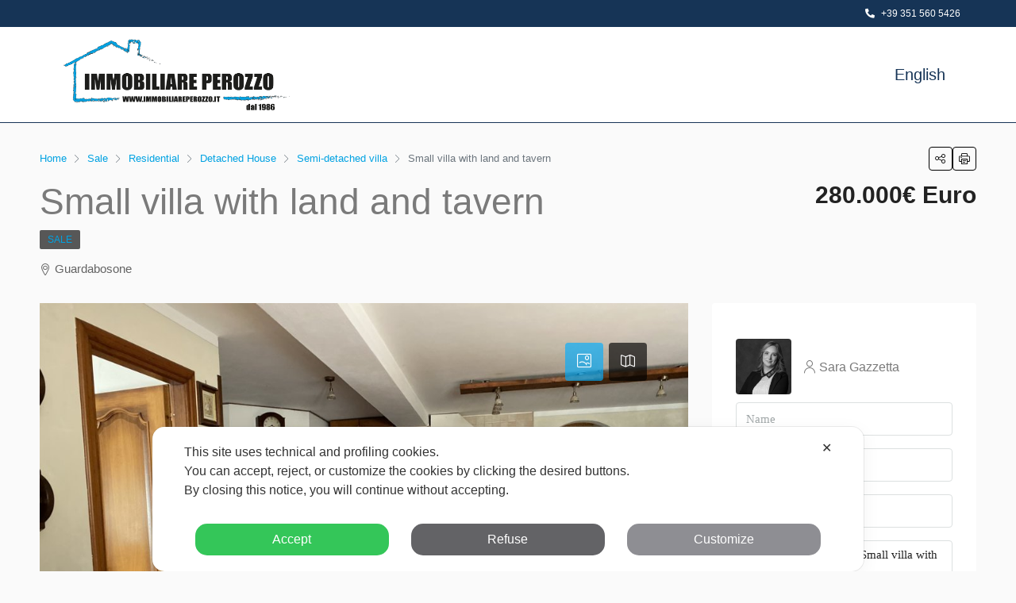

--- FILE ---
content_type: text/html; charset=UTF-8
request_url: https://www.immobiliareperozzo.it/en/immobili/small-villa-with-land-and-tavern/
body_size: 35084
content:
<!doctype html><html lang="en-US"><head><script data-no-optimize="1">var litespeed_docref=sessionStorage.getItem("litespeed_docref");litespeed_docref&&(Object.defineProperty(document,"referrer",{get:function(){return litespeed_docref}}),sessionStorage.removeItem("litespeed_docref"));</script> <meta charset="UTF-8" /><meta name="viewport" content="width=device-width, initial-scale=1.0" /><link rel="profile" href="https://gmpg.org/xfn/11" /><meta name="format-detection" content="telephone=no"> <script class="map_advanced_shield" type="text/javascript" data-no-minify="1" data-no-optimize="1" data-no-defer="1" consent-skip-blocker="1" nowprocket data-cfasync="false">var map_full_config={"config_origin":"myagileprivacy_native","mapx_ga4":0,"map_wl":0,"map_js_basedirectory":"https:\/\/www.immobiliareperozzo.it\/wp-content\/plugins\/myagileprivacy\/local-cache\/my-agile-privacy\/","map_lang_code":"en","cookie_reset_timestamp":null,"cookie_api_key_remote_id_map_active":{"google_analytics":"map_cookie_15","google_recaptcha":"map_cookie_74"},"cookie_api_key_remote_id_map_detectable":{"my_agile_pixel_ga":"map_cookie_407","google_tag_manager":"map_cookie_30","stape":"map_cookie_469","akamai":"map_cookie_79","ally_widget":"map_cookie_478","burst_statistics":"map_cookie_479","cloudinary":"map_cookie_446","font_awesome":"map_cookie_385","matomo_on_premise":"map_cookie_404","quic_cloud":"map_cookie_435","stripe":"map_cookie_388","tabnav":"map_cookie_480","vimeo":"map_cookie_31","vik_booking":"map_cookie_420","youtube":"map_cookie_25","google_analytics":"map_cookie_15","microsoft_ads":"map_cookie_66","active_campaign_site_tracking":"map_cookie_390","activecampaign_widget":"map_cookie_415","addtoany":"map_cookie_27","adobe_analytics":"map_cookie_86","adobe_fonts":"map_cookie_447","adroll":"map_cookie_96","amazon_advertising":"map_cookie_393","apple_pay":"map_cookie_442","sendinblue":"map_cookie_121","calendly":"map_cookie_403","capterra_badge":"map_cookie_454","capterra_tracking":"map_cookie_455","cleantalk":"map_cookie_461","climate_levels":"map_cookie_433","cloudflare_turnstile":"map_cookie_473","cloudflare_web_analytics":"map_cookie_439","crazyegg":"map_cookie_54","criteo":"map_cookie_9","disqus":"map_cookie_2","elfsight_widget":"map_cookie_476","facebook_like":"map_cookie_3","facebook_messenger":"map_cookie_384","facebook_remarketing":"map_cookie_43","fareharbor":"map_cookie_453","feedaty_widget":"map_cookie_460","getresponse":"map_cookie_163","google_audience_manager_audience_extension":"map_cookie_100","google_ads":"map_cookie_29","google_adsense":"map_cookie_12","googlefonts":"map_cookie_33","google_maps":"map_cookie_17","google_oauth":"map_cookie_481","google_pay":"map_cookie_443","google_recaptcha":"map_cookie_74","google_translate_widget":"map_cookie_417","gravatar":"map_cookie_400","hcaptcha":"map_cookie_437","hearthis_widget":"map_cookie_457","hotel_cc":"map_cookie_434","hoteldoor":"map_cookie_471","hotjar":"map_cookie_136","hubspot_analytics":"map_cookie_283","hubspot_crm":"map_cookie_450","jetpack":"map_cookie_392","klaviyo":"map_cookie_463","sitewit":"map_cookie_448","landbot":"map_cookie_431","leadchampion":"map_cookie_472","leadforensics":"map_cookie_440","leadfeeder_tracking":"map_cookie_418","lead_rebel":"map_cookie_449","linkedin_ads":"map_cookie_396","linkedin_widget":"map_cookie_6","linkedin":"map_cookie_382","livechat":"map_cookie_42","madeep":"map_cookie_413","mailchimp_widget":"map_cookie_317","mailerlite_widget":"map_cookie_416","matomo_cloud":"map_cookie_405","metricool":"map_cookie_419","microsoft_clarity":"map_cookie_387","monetyzer":"map_cookie_428","mr_preno":"map_cookie_414","my_agile_pixel_fbq":"map_cookie_408","my_agile_pixel_tiktok":"map_cookie_409","Nexi":"map_cookie_445","nytroseo":"map_cookie_475","octorate":"map_cookie_412","onesignal":"map_cookie_430","open_street_map":"map_cookie_436","outbrain":"map_cookie_210","paypal":"map_cookie_172","pinterest_conversion_tag":"map_cookie_395","pinterest_social_widget":"map_cookie_422","plerdy":"map_cookie_464","poinzilla":"map_cookie_465","quantcast":"map_cookie_429","rolex":"map_cookie_432","satispay":"map_cookie_444","scalapay_widget":"map_cookie_470","sentry":"map_cookie_438","shinystat":"map_cookie_24","shopify_button":"map_cookie_458","simplybook":"map_cookie_425","sitebehaviour":"map_cookie_466","smartsuppchat":"map_cookie_424","smoobu_widget":"map_cookie_474","snazzy_maps":"map_cookie_423","soundcloud_widget":"map_cookie_401","statcounter":"map_cookie_462","bdow_all":"map_cookie_451","survey_monkey":"map_cookie_158","taboola":"map_cookie_220","tawkto_widget":"map_cookie_150","teads_pixel":"map_cookie_456","tik_tok_analytics":"map_cookie_452","tik_tok":"map_cookie_406","triptease":"map_cookie_399","trustindex_widget":"map_cookie_459","trustpilot_widget":"map_cookie_397","twitter_widget":"map_cookie_5","vdo_ai":"map_cookie_441","ve_interactive":"map_cookie_398","visitortracking":"map_cookie_467","localweb_messenger":"map_cookie_410","google_form_widget":"map_cookie_477","widget_instagram":"map_cookie_47","widget_jotform":"map_cookie_164","mapbox":"map_cookie_301","spotify_widget":"map_cookie_308","tidio_chat":"map_cookie_391","wisernotify":"map_cookie_468","wistia":"map_cookie_302","yandex_metrica":"map_cookie_389","zemanta":"map_cookie_427"},"cookie_api_key_remote_id_map_blocked_without_notification":[],"map_cookies_always_allowed":[],"cookie_api_key_friendly_name_map":{"google_analytics":{"desc":"Google Analytics","is_necessary":true},"google_recaptcha":{"desc":"Google reCAPTCHA","is_necessary":true},"my_agile_pixel_ga":{"desc":"My Agile Pixel - Google Analytics","is_necessary":true},"google_tag_manager":{"desc":"Google Tag Manager","is_necessary":true},"stape":{"desc":"Stape","is_necessary":true},"akamai":{"desc":"Akamai Content Delivery Network","is_necessary":true},"ally_widget":{"desc":"Ally","is_necessary":true},"burst_statistics":{"desc":"Burst Statistics","is_necessary":true},"cloudinary":{"desc":"Cloudinary","is_necessary":true},"font_awesome":{"desc":"Font Awesome","is_necessary":true},"matomo_on_premise":{"desc":"Matomo (On Premise)","is_necessary":true},"quic_cloud":{"desc":"QUIC.cloud","is_necessary":true},"stripe":{"desc":"Stripe","is_necessary":true},"tabnav":{"desc":"tabnav","is_necessary":true},"vimeo":{"desc":"Video Vimeo","is_necessary":true},"vik_booking":{"desc":"Vik Booking","is_necessary":true},"youtube":{"desc":"YouTube video widget","is_necessary":true},"microsoft_ads":{"desc":"Microsoft Advertising","is_necessary":true},"active_campaign_site_tracking":{"desc":"ActiveCampaign Site Tracking","is_necessary":true},"activecampaign_widget":{"desc":"ActiveCampaign widget","is_necessary":true},"addtoany":{"desc":"AddToAny","is_necessary":true},"adobe_analytics":{"desc":"Adobe Analytics","is_necessary":true},"adobe_fonts":{"desc":"Adobe Fonts","is_necessary":true},"adroll":{"desc":"AdRoll","is_necessary":true},"amazon_advertising":{"desc":"Amazon Advertising","is_necessary":true},"apple_pay":{"desc":"Apple Pay","is_necessary":true},"sendinblue":{"desc":"Brevo","is_necessary":true},"calendly":{"desc":"Calendly Widget","is_necessary":true},"capterra_badge":{"desc":"Capterra Badge","is_necessary":true},"capterra_tracking":{"desc":"Capterra Tracking","is_necessary":true},"cleantalk":{"desc":"CleanTalk","is_necessary":true},"climate_levels":{"desc":"Climate Levels","is_necessary":true},"cloudflare_turnstile":{"desc":"Cloudflare Turnstile","is_necessary":true},"cloudflare_web_analytics":{"desc":"Cloudflare Web Analytics","is_necessary":true},"crazyegg":{"desc":"Crazy Egg","is_necessary":true},"criteo":{"desc":"Criteo","is_necessary":true},"disqus":{"desc":"Disqus","is_necessary":true},"elfsight_widget":{"desc":"Elfsight Widget","is_necessary":true},"facebook_like":{"desc":"Facebook Like button and social widgets","is_necessary":true},"facebook_messenger":{"desc":"Facebook Messenger Chat","is_necessary":true},"facebook_remarketing":{"desc":"Facebook Remarketing","is_necessary":true},"fareharbor":{"desc":"FareHarbor","is_necessary":true},"feedaty_widget":{"desc":"Feedaty widget","is_necessary":true},"getresponse":{"desc":"GetResponse","is_necessary":true},"google_audience_manager_audience_extension":{"desc":"Google Ad Manager Audience Extension","is_necessary":true},"google_ads":{"desc":"Google Ads conversion tracking","is_necessary":true},"google_adsense":{"desc":"Google AdSense","is_necessary":true},"googlefonts":{"desc":"Google Fonts","is_necessary":true},"google_maps":{"desc":"Google Maps widget","is_necessary":true},"google_oauth":{"desc":"Google OAuth","is_necessary":true},"google_pay":{"desc":"Google Pay","is_necessary":true},"google_translate_widget":{"desc":"Google Translate Widget","is_necessary":true},"gravatar":{"desc":"Gravatar","is_necessary":true},"hcaptcha":{"desc":"hCaptcha","is_necessary":true},"hearthis_widget":{"desc":"hearthis.at Widget","is_necessary":true},"hotel_cc":{"desc":"Hotel.cc","is_necessary":true},"hoteldoor":{"desc":"Hoteldoor","is_necessary":true},"hotjar":{"desc":"Hotjar Heat Maps & Recordings","is_necessary":true},"hubspot_analytics":{"desc":"HubSpot Analytics","is_necessary":true},"hubspot_crm":{"desc":"HubSpot CRM","is_necessary":true},"jetpack":{"desc":"Jetpack","is_necessary":true},"klaviyo":{"desc":"Klaviyo","is_necessary":true},"sitewit":{"desc":"Kliken (Sitewit)","is_necessary":true},"landbot":{"desc":"Landbot","is_necessary":true},"leadchampion":{"desc":"Lead Champion","is_necessary":true},"leadforensics":{"desc":"Lead Forensics","is_necessary":true},"leadfeeder_tracking":{"desc":"Leadfeeder Tracking","is_necessary":true},"lead_rebel":{"desc":"leadREBEL","is_necessary":true},"linkedin_ads":{"desc":"LinkedIn Ads","is_necessary":true},"linkedin_widget":{"desc":"LinkedIn button and social widgets","is_necessary":true},"linkedin":{"desc":"LinkedIn Insight Tag","is_necessary":true},"livechat":{"desc":"LiveChat Widget","is_necessary":true},"madeep":{"desc":"Madeep","is_necessary":true},"mailchimp_widget":{"desc":"MailChimp Widget","is_necessary":true},"mailerlite_widget":{"desc":"MailerLite widget","is_necessary":true},"matomo_cloud":{"desc":"Matomo (Cloud)","is_necessary":true},"metricool":{"desc":"Metricool","is_necessary":true},"microsoft_clarity":{"desc":"Microsoft Clarity","is_necessary":true},"monetyzer":{"desc":"Monetyzer","is_necessary":true},"mr_preno":{"desc":"Mr PRENO","is_necessary":true},"my_agile_pixel_fbq":{"desc":"My Agile Pixel - Facebook Remarketing","is_necessary":true},"my_agile_pixel_tiktok":{"desc":"My Agile Pixel - TikTok Pixel","is_necessary":true},"Nexi":{"desc":"Nexi","is_necessary":true},"nytroseo":{"desc":"Nytro Seo","is_necessary":true},"octorate":{"desc":"Octorate","is_necessary":true},"onesignal":{"desc":"OneSignal","is_necessary":true},"open_street_map":{"desc":"Open Street Map","is_necessary":true},"outbrain":{"desc":"Outbrain","is_necessary":true},"paypal":{"desc":"PayPal button and widgets","is_necessary":true},"pinterest_conversion_tag":{"desc":"Pinterest Conversion Tag","is_necessary":true},"pinterest_social_widget":{"desc":"Pinterest \u201cPin it\u201d button and social widgets","is_necessary":true},"plerdy":{"desc":"Plerdy","is_necessary":true},"poinzilla":{"desc":"Poinzilla","is_necessary":true},"quantcast":{"desc":"Quantcast Advertise","is_necessary":true},"rolex":{"desc":"Rolex","is_necessary":true},"satispay":{"desc":"Satispay","is_necessary":true},"scalapay_widget":{"desc":"Scalapay","is_necessary":true},"sentry":{"desc":"Sentry","is_necessary":true},"shinystat":{"desc":"ShinyStat","is_necessary":true},"shopify_button":{"desc":"Shopify button and widgets","is_necessary":true},"simplybook":{"desc":"SimplyBook","is_necessary":true},"sitebehaviour":{"desc":"SiteBehaviour","is_necessary":true},"smartsuppchat":{"desc":"Smartsupp","is_necessary":true},"smoobu_widget":{"desc":"Smoobu","is_necessary":true},"snazzy_maps":{"desc":"Snazzy Maps","is_necessary":true},"soundcloud_widget":{"desc":"SoundCloud Widget","is_necessary":true},"statcounter":{"desc":"Statcounter","is_necessary":true},"bdow_all":{"desc":"SumoMe \/ Bdow","is_necessary":true},"survey_monkey":{"desc":"SurveyMonkey Widget","is_necessary":true},"taboola":{"desc":"Taboola","is_necessary":true},"tawkto_widget":{"desc":"Tawk.to Widget","is_necessary":true},"teads_pixel":{"desc":"Teads Universal Pixel","is_necessary":true},"tik_tok_analytics":{"desc":"TikTok Analytics","is_necessary":true},"tik_tok":{"desc":"TikTok Remarketing","is_necessary":true},"triptease":{"desc":"Triptease.io","is_necessary":true},"trustindex_widget":{"desc":"Trustindex widget","is_necessary":true},"trustpilot_widget":{"desc":"TrustPilot widget","is_necessary":true},"twitter_widget":{"desc":"Twitter - X Tweet button and social widgets","is_necessary":true},"vdo_ai":{"desc":"Vdo.ai","is_necessary":true},"ve_interactive":{"desc":"Ve Interactive","is_necessary":true},"visitortracking":{"desc":"VisitorTracking","is_necessary":true},"localweb_messenger":{"desc":"Web Instant Messenger","is_necessary":true},"google_form_widget":{"desc":"Widget Google Form","is_necessary":true},"widget_instagram":{"desc":"Widget Instagram","is_necessary":true},"widget_jotform":{"desc":"Widget JotForm","is_necessary":true},"mapbox":{"desc":"Widget Mapbox","is_necessary":true},"spotify_widget":{"desc":"Widget Spotify","is_necessary":true},"tidio_chat":{"desc":"Widget Tidio Live Chat","is_necessary":true},"wisernotify":{"desc":"Wisernotify","is_necessary":true},"wistia":{"desc":"Wistia","is_necessary":true},"yandex_metrica":{"desc":"Yandex Metrica","is_necessary":true},"zemanta":{"desc":"Zemanta","is_necessary":true}},"cookie_api_key_not_to_block":[],"enforce_youtube_privacy":0,"enforce_youtube_privacy_v2":0,"video_advanced_privacy":1,"manifest_assoc":{"purposes-lv.json":{"filename":"purposes-lv-1.0.22.json","version":"1.0.22"},"cookie-shield.js":{"filename":"cookie-shield-1.3.69.js","version":"1.3.69"},"purposes-sr.json":{"filename":"purposes-sr-1.0.22.json","version":"1.0.22"},"purposes-nl.json":{"filename":"purposes-nl-1.0.22.json","version":"1.0.22"},"common-tr.json":{"filename":"common-tr-1.0.22.json","version":"1.0.22"},"common-no.json":{"filename":"common-no-1.0.22.json","version":"1.0.22"},"purposes-de.json":{"filename":"purposes-de-1.0.22.json","version":"1.0.22"},"purposes-cs.json":{"filename":"purposes-cs-1.0.22.json","version":"1.0.22"},"common-sq.json":{"filename":"common-sq-1.0.22.json","version":"1.0.22"},"common-hr.json":{"filename":"common-hr-1.0.22.json","version":"1.0.22"},"common-bg.json":{"filename":"common-bg-1.0.22.json","version":"1.0.22"},"purposes-bs.json":{"filename":"purposes-bs-1.0.22.json","version":"1.0.22"},"common-sl.json":{"filename":"common-sl-1.0.22.json","version":"1.0.22"},"common-el.json":{"filename":"common-el-1.0.22.json","version":"1.0.22"},"purposes-sv.json":{"filename":"purposes-sv-1.0.22.json","version":"1.0.22"},"purposes-ca.json":{"filename":"purposes-ca-1.0.22.json","version":"1.0.22"},"common-mk.json":{"filename":"common-mk-1.0.22.json","version":"1.0.22"},"common-ro.json":{"filename":"common-ro-1.0.22.json","version":"1.0.22"},"purposes-uk.json":{"filename":"purposes-uk-1.0.22.json","version":"1.0.22"},"purposes-sl.json":{"filename":"purposes-sl-1.0.22.json","version":"1.0.22"},"common-da.json":{"filename":"common-da-1.0.22.json","version":"1.0.22"},"purposes-es.json":{"filename":"purposes-es-1.0.22.json","version":"1.0.22"},"purposes-et.json":{"filename":"purposes-et-1.0.22.json","version":"1.0.22"},"purposes-no.json":{"filename":"purposes-no-1.0.22.json","version":"1.0.22"},"common-it.json":{"filename":"common-it-1.0.22.json","version":"1.0.22"},"purposes-da.json":{"filename":"purposes-da-1.0.22.json","version":"1.0.22"},"common-es.json":{"filename":"common-es-1.0.22.json","version":"1.0.22"},"purposes-hu.json":{"filename":"purposes-hu-1.0.22.json","version":"1.0.22"},"purposes-pl.json":{"filename":"purposes-pl-1.0.22.json","version":"1.0.22"},"purposes-el.json":{"filename":"purposes-el-1.0.22.json","version":"1.0.22"},"MyAgilePrivacyIabTCF.js":{"filename":"MyAgilePrivacyIabTCF-1.0.22.js","version":"1.0.22"},"common-nl.json":{"filename":"common-nl-1.0.22.json","version":"1.0.22"},"purposes-fi.json":{"filename":"purposes-fi-1.0.22.json","version":"1.0.22"},"common-en.json":{"filename":"common-en-1.0.22.json","version":"1.0.22"},"purposes-pt.json":{"filename":"purposes-pt-1.0.22.json","version":"1.0.22"},"common-fi.json":{"filename":"common-fi-1.0.22.json","version":"1.0.22"},"common-sr.json":{"filename":"common-sr-1.0.22.json","version":"1.0.22"},"common-et.json":{"filename":"common-et-1.0.22.json","version":"1.0.22"},"common-pl.json":{"filename":"common-pl-1.0.22.json","version":"1.0.22"},"purposes-sq.json":{"filename":"purposes-sq-1.0.22.json","version":"1.0.22"},"common-cs.json":{"filename":"common-cs-1.0.22.json","version":"1.0.22"},"common-pt.json":{"filename":"common-pt-1.0.22.json","version":"1.0.22"},"common-hu.json":{"filename":"common-hu-1.0.22.json","version":"1.0.22"},"common-lv.json":{"filename":"common-lv-1.0.22.json","version":"1.0.22"},"vendor-list.json":{"filename":"vendor-list-1.0.22.json","version":"1.0.22"},"purposes-ro.json":{"filename":"purposes-ro-1.0.22.json","version":"1.0.22"},"common-sk.json":{"filename":"common-sk-1.0.22.json","version":"1.0.22"},"purposes-tr.json":{"filename":"purposes-tr-1.0.22.json","version":"1.0.22"},"common-bs.json":{"filename":"common-bs-1.0.22.json","version":"1.0.22"},"purposes-bg.json":{"filename":"purposes-bg-1.0.22.json","version":"1.0.22"},"purposes-hr.json":{"filename":"purposes-hr-1.0.22.json","version":"1.0.22"},"common-sv.json":{"filename":"common-sv-1.0.22.json","version":"1.0.22"},"googleVendors.json":{"filename":"googleVendors-1.0.22.json","version":"1.0.22"},"common-uk.json":{"filename":"common-uk-1.0.22.json","version":"1.0.22"},"purposes-ru.json":{"filename":"purposes-ru-1.0.22.json","version":"1.0.22"},"purposes-lt.json":{"filename":"purposes-lt-1.0.22.json","version":"1.0.22"},"common-lt.json":{"filename":"common-lt-1.0.22.json","version":"1.0.22"},"common-ru.json":{"filename":"common-ru-1.0.22.json","version":"1.0.22"},"purposes-en.json":{"filename":"purposes-en-1.0.22.json","version":"1.0.22"},"common-ca.json":{"filename":"common-ca-1.0.22.json","version":"1.0.22"},"purposes-mk.json":{"filename":"purposes-mk-1.0.22.json","version":"1.0.22"},"common-de.json":{"filename":"common-de-1.0.22.json","version":"1.0.22"},"purposes-fr.json":{"filename":"purposes-fr-1.0.22.json","version":"1.0.22"},"common-fr.json":{"filename":"common-fr-1.0.22.json","version":"1.0.22"},"purposes-sk.json":{"filename":"purposes-sk-1.0.22.json","version":"1.0.22"},"purposes-it.json":{"filename":"purposes-it-1.0.22.json","version":"1.0.22"}},"js_shield_url":"https:\/\/www.immobiliareperozzo.it\/wp-content\/plugins\/myagileprivacy\/local-cache\/my-agile-privacy\/cookie-shield-1.3.69.js","main_frontend_js":"https:\/\/www.immobiliareperozzo.it\/wp-content\/plugins\/myagileprivacy\/frontend\/js\/plain\/my-agile-privacy-frontend.min.js","frontend_css":["https:\/\/www.immobiliareperozzo.it\/wp-content\/plugins\/myagileprivacy\/frontend\/css\/my-agile-privacy-reset.min.css","https:\/\/www.immobiliareperozzo.it\/wp-content\/plugins\/myagileprivacy\/frontend\/css\/animate.min.css","https:\/\/www.immobiliareperozzo.it\/wp-content\/plugins\/myagileprivacy\/frontend\/css\/my-agile-privacy-frontend.min.css"],"load_iab_tcf":false,"iab_tcf_script_url":null,"enable_microsoft_cmode":null,"cmode_microsoft_default_consent_obj":null,"enable_clarity_cmode":null,"cmode_clarity_default_consent_obj":null,"enable_cmode_v2":null,"cmode_v2_implementation_type":null,"enable_cmode_url_passthrough":null,"cmode_v2_forced_off_ga4_advanced":null,"cmode_v2_default_consent_obj":null,"cmode_v2_js_on_error":true,"shield_added_pattern":{"js_patterns_src":[]},"early_gcmode":true,"frontend_regulation":"opt-in"};</script> <script class="map_advanced_shield" type="text/javascript" src="https://www.immobiliareperozzo.it/wp-content/plugins/myagileprivacy/local-cache/my-agile-privacy/cookie-shield-1.3.69.js" data-no-minify="1" data-no-optimize="1" data-no-defer="1" consent-skip-blocker="1" nowprocket data-cfasync="false"></script> <meta name='robots' content='index, follow, max-image-preview:large, max-snippet:-1, max-video-preview:-1' /><title>Small villa with land and tavern - Immobiliare Perozzo</title><link rel="canonical" href="https://www.immobiliareperozzo.it/en/immobili/small-villa-with-land-and-tavern/" /><meta property="og:locale" content="en_US" /><meta property="og:type" content="article" /><meta property="og:title" content="Small villa with land and tavern - Immobiliare Perozzo" /><meta property="og:description" content="We offer you this beautiful property located in the municipality of Guardabosone. Renovation work involved the building in its entirety. From completely rehabilitated and insulated foundations to new construction of all perimeter walls and slabs. A modest part of the old building has been preserved. This total renovation carried out expertly and using state-of-the-art materials [&hellip;]" /><meta property="og:url" content="https://www.immobiliareperozzo.it/en/immobili/small-villa-with-land-and-tavern/" /><meta property="og:site_name" content="Immobiliare Perozzo" /><meta property="article:publisher" content="https://www.facebook.com/immobiliareperozzo" /><meta property="og:image" content="https://www.immobiliareperozzo.it/wp-content/uploads/2023/09/logo.png" /><meta property="og:image:width" content="1100" /><meta property="og:image:height" content="345" /><meta property="og:image:type" content="image/png" /><meta name="twitter:card" content="summary_large_image" /><meta name="twitter:label1" content="Est. reading time" /><meta name="twitter:data1" content="2 minutes" /> <script type="application/ld+json" class="yoast-schema-graph">{"@context":"https://schema.org","@graph":[{"@type":"WebPage","@id":"https://www.immobiliareperozzo.it/en/immobili/small-villa-with-land-and-tavern/","url":"https://www.immobiliareperozzo.it/en/immobili/small-villa-with-land-and-tavern/","name":"Small villa with land and tavern - Immobiliare Perozzo","isPartOf":{"@id":"https://www.immobiliareperozzo.it/en/#website"},"primaryImageOfPage":{"@id":"https://www.immobiliareperozzo.it/en/immobili/small-villa-with-land-and-tavern/#primaryimage"},"image":{"@id":"https://www.immobiliareperozzo.it/en/immobili/small-villa-with-land-and-tavern/#primaryimage"},"thumbnailUrl":"https://www.immobiliareperozzo.it/wp-content/uploads/2024/02/IMG_0835-FILEminimizer.jpg","datePublished":"2024-02-29T16:21:49+00:00","breadcrumb":{"@id":"https://www.immobiliareperozzo.it/en/immobili/small-villa-with-land-and-tavern/#breadcrumb"},"inLanguage":"en-US","potentialAction":[{"@type":"ReadAction","target":["https://www.immobiliareperozzo.it/en/immobili/small-villa-with-land-and-tavern/"]}]},{"@type":"ImageObject","inLanguage":"en-US","@id":"https://www.immobiliareperozzo.it/en/immobili/small-villa-with-land-and-tavern/#primaryimage","url":"https://www.immobiliareperozzo.it/wp-content/uploads/2024/02/IMG_0835-FILEminimizer.jpg","contentUrl":"https://www.immobiliareperozzo.it/wp-content/uploads/2024/02/IMG_0835-FILEminimizer.jpg","width":1024,"height":768},{"@type":"BreadcrumbList","@id":"https://www.immobiliareperozzo.it/en/immobili/small-villa-with-land-and-tavern/#breadcrumb","itemListElement":[{"@type":"ListItem","position":1,"name":"Home","item":"https://www.immobiliareperozzo.it/en/real-estate-since-1986/"},{"@type":"ListItem","position":2,"name":"Properties","item":"https://www.immobiliareperozzo.it/en/immobili/"},{"@type":"ListItem","position":3,"name":"Small villa with land and tavern"}]},{"@type":"WebSite","@id":"https://www.immobiliareperozzo.it/en/#website","url":"https://www.immobiliareperozzo.it/en/","name":"Immobiliare Perozzo","description":"","publisher":{"@id":"https://www.immobiliareperozzo.it/en/#organization"},"potentialAction":[{"@type":"SearchAction","target":{"@type":"EntryPoint","urlTemplate":"https://www.immobiliareperozzo.it/en/?s={search_term_string}"},"query-input":{"@type":"PropertyValueSpecification","valueRequired":true,"valueName":"search_term_string"}}],"inLanguage":"en-US"},{"@type":"Organization","@id":"https://www.immobiliareperozzo.it/en/#organization","name":"Immobiliare Perozzo","url":"https://www.immobiliareperozzo.it/en/","logo":{"@type":"ImageObject","inLanguage":"en-US","@id":"https://www.immobiliareperozzo.it/en/#/schema/logo/image/","url":"https://www.immobiliareperozzo.it/wp-content/uploads/2023/09/logo.png","contentUrl":"https://www.immobiliareperozzo.it/wp-content/uploads/2023/09/logo.png","width":1100,"height":345,"caption":"Immobiliare Perozzo"},"image":{"@id":"https://www.immobiliareperozzo.it/en/#/schema/logo/image/"},"sameAs":["https://www.facebook.com/immobiliareperozzo"]}]}</script> <link rel='dns-prefetch' href='//www.google.com' /><link rel='dns-prefetch' href='//maps.google.com' /><link rel='dns-prefetch' href='//fonts.googleapis.com' /><link rel='preconnect' href='https://fonts.gstatic.com' crossorigin /><link rel="alternate" type="application/rss+xml" title="Immobiliare Perozzo &raquo; Feed" href="https://www.immobiliareperozzo.it/en/feed/" /><link rel="alternate" title="oEmbed (JSON)" type="application/json+oembed" href="https://www.immobiliareperozzo.it/en/wp-json/oembed/1.0/embed?url=https%3A%2F%2Fwww.immobiliareperozzo.it%2Fen%2Fimmobili%2Fsmall-villa-with-land-and-tavern%2F" /><link rel="alternate" title="oEmbed (XML)" type="text/xml+oembed" href="https://www.immobiliareperozzo.it/en/wp-json/oembed/1.0/embed?url=https%3A%2F%2Fwww.immobiliareperozzo.it%2Fen%2Fimmobili%2Fsmall-villa-with-land-and-tavern%2F&#038;format=xml" /><style id='wp-img-auto-sizes-contain-inline-css' type='text/css'>img:is([sizes=auto i],[sizes^="auto," i]){contain-intrinsic-size:3000px 1500px}
/*# sourceURL=wp-img-auto-sizes-contain-inline-css */</style><link data-optimized="2" rel="stylesheet" href="https://www.immobiliareperozzo.it/wp-content/litespeed/css/4caa7c914a026a372416ea43dade4430.css?ver=9b550" /><style id='global-styles-inline-css' type='text/css'>:root{--wp--preset--aspect-ratio--square: 1;--wp--preset--aspect-ratio--4-3: 4/3;--wp--preset--aspect-ratio--3-4: 3/4;--wp--preset--aspect-ratio--3-2: 3/2;--wp--preset--aspect-ratio--2-3: 2/3;--wp--preset--aspect-ratio--16-9: 16/9;--wp--preset--aspect-ratio--9-16: 9/16;--wp--preset--color--black: #000000;--wp--preset--color--cyan-bluish-gray: #abb8c3;--wp--preset--color--white: #ffffff;--wp--preset--color--pale-pink: #f78da7;--wp--preset--color--vivid-red: #cf2e2e;--wp--preset--color--luminous-vivid-orange: #ff6900;--wp--preset--color--luminous-vivid-amber: #fcb900;--wp--preset--color--light-green-cyan: #7bdcb5;--wp--preset--color--vivid-green-cyan: #00d084;--wp--preset--color--pale-cyan-blue: #8ed1fc;--wp--preset--color--vivid-cyan-blue: #0693e3;--wp--preset--color--vivid-purple: #9b51e0;--wp--preset--gradient--vivid-cyan-blue-to-vivid-purple: linear-gradient(135deg,rgb(6,147,227) 0%,rgb(155,81,224) 100%);--wp--preset--gradient--light-green-cyan-to-vivid-green-cyan: linear-gradient(135deg,rgb(122,220,180) 0%,rgb(0,208,130) 100%);--wp--preset--gradient--luminous-vivid-amber-to-luminous-vivid-orange: linear-gradient(135deg,rgb(252,185,0) 0%,rgb(255,105,0) 100%);--wp--preset--gradient--luminous-vivid-orange-to-vivid-red: linear-gradient(135deg,rgb(255,105,0) 0%,rgb(207,46,46) 100%);--wp--preset--gradient--very-light-gray-to-cyan-bluish-gray: linear-gradient(135deg,rgb(238,238,238) 0%,rgb(169,184,195) 100%);--wp--preset--gradient--cool-to-warm-spectrum: linear-gradient(135deg,rgb(74,234,220) 0%,rgb(151,120,209) 20%,rgb(207,42,186) 40%,rgb(238,44,130) 60%,rgb(251,105,98) 80%,rgb(254,248,76) 100%);--wp--preset--gradient--blush-light-purple: linear-gradient(135deg,rgb(255,206,236) 0%,rgb(152,150,240) 100%);--wp--preset--gradient--blush-bordeaux: linear-gradient(135deg,rgb(254,205,165) 0%,rgb(254,45,45) 50%,rgb(107,0,62) 100%);--wp--preset--gradient--luminous-dusk: linear-gradient(135deg,rgb(255,203,112) 0%,rgb(199,81,192) 50%,rgb(65,88,208) 100%);--wp--preset--gradient--pale-ocean: linear-gradient(135deg,rgb(255,245,203) 0%,rgb(182,227,212) 50%,rgb(51,167,181) 100%);--wp--preset--gradient--electric-grass: linear-gradient(135deg,rgb(202,248,128) 0%,rgb(113,206,126) 100%);--wp--preset--gradient--midnight: linear-gradient(135deg,rgb(2,3,129) 0%,rgb(40,116,252) 100%);--wp--preset--font-size--small: 13px;--wp--preset--font-size--medium: 20px;--wp--preset--font-size--large: 36px;--wp--preset--font-size--x-large: 42px;--wp--preset--spacing--20: 0.44rem;--wp--preset--spacing--30: 0.67rem;--wp--preset--spacing--40: 1rem;--wp--preset--spacing--50: 1.5rem;--wp--preset--spacing--60: 2.25rem;--wp--preset--spacing--70: 3.38rem;--wp--preset--spacing--80: 5.06rem;--wp--preset--shadow--natural: 6px 6px 9px rgba(0, 0, 0, 0.2);--wp--preset--shadow--deep: 12px 12px 50px rgba(0, 0, 0, 0.4);--wp--preset--shadow--sharp: 6px 6px 0px rgba(0, 0, 0, 0.2);--wp--preset--shadow--outlined: 6px 6px 0px -3px rgb(255, 255, 255), 6px 6px rgb(0, 0, 0);--wp--preset--shadow--crisp: 6px 6px 0px rgb(0, 0, 0);}:where(.is-layout-flex){gap: 0.5em;}:where(.is-layout-grid){gap: 0.5em;}body .is-layout-flex{display: flex;}.is-layout-flex{flex-wrap: wrap;align-items: center;}.is-layout-flex > :is(*, div){margin: 0;}body .is-layout-grid{display: grid;}.is-layout-grid > :is(*, div){margin: 0;}:where(.wp-block-columns.is-layout-flex){gap: 2em;}:where(.wp-block-columns.is-layout-grid){gap: 2em;}:where(.wp-block-post-template.is-layout-flex){gap: 1.25em;}:where(.wp-block-post-template.is-layout-grid){gap: 1.25em;}.has-black-color{color: var(--wp--preset--color--black) !important;}.has-cyan-bluish-gray-color{color: var(--wp--preset--color--cyan-bluish-gray) !important;}.has-white-color{color: var(--wp--preset--color--white) !important;}.has-pale-pink-color{color: var(--wp--preset--color--pale-pink) !important;}.has-vivid-red-color{color: var(--wp--preset--color--vivid-red) !important;}.has-luminous-vivid-orange-color{color: var(--wp--preset--color--luminous-vivid-orange) !important;}.has-luminous-vivid-amber-color{color: var(--wp--preset--color--luminous-vivid-amber) !important;}.has-light-green-cyan-color{color: var(--wp--preset--color--light-green-cyan) !important;}.has-vivid-green-cyan-color{color: var(--wp--preset--color--vivid-green-cyan) !important;}.has-pale-cyan-blue-color{color: var(--wp--preset--color--pale-cyan-blue) !important;}.has-vivid-cyan-blue-color{color: var(--wp--preset--color--vivid-cyan-blue) !important;}.has-vivid-purple-color{color: var(--wp--preset--color--vivid-purple) !important;}.has-black-background-color{background-color: var(--wp--preset--color--black) !important;}.has-cyan-bluish-gray-background-color{background-color: var(--wp--preset--color--cyan-bluish-gray) !important;}.has-white-background-color{background-color: var(--wp--preset--color--white) !important;}.has-pale-pink-background-color{background-color: var(--wp--preset--color--pale-pink) !important;}.has-vivid-red-background-color{background-color: var(--wp--preset--color--vivid-red) !important;}.has-luminous-vivid-orange-background-color{background-color: var(--wp--preset--color--luminous-vivid-orange) !important;}.has-luminous-vivid-amber-background-color{background-color: var(--wp--preset--color--luminous-vivid-amber) !important;}.has-light-green-cyan-background-color{background-color: var(--wp--preset--color--light-green-cyan) !important;}.has-vivid-green-cyan-background-color{background-color: var(--wp--preset--color--vivid-green-cyan) !important;}.has-pale-cyan-blue-background-color{background-color: var(--wp--preset--color--pale-cyan-blue) !important;}.has-vivid-cyan-blue-background-color{background-color: var(--wp--preset--color--vivid-cyan-blue) !important;}.has-vivid-purple-background-color{background-color: var(--wp--preset--color--vivid-purple) !important;}.has-black-border-color{border-color: var(--wp--preset--color--black) !important;}.has-cyan-bluish-gray-border-color{border-color: var(--wp--preset--color--cyan-bluish-gray) !important;}.has-white-border-color{border-color: var(--wp--preset--color--white) !important;}.has-pale-pink-border-color{border-color: var(--wp--preset--color--pale-pink) !important;}.has-vivid-red-border-color{border-color: var(--wp--preset--color--vivid-red) !important;}.has-luminous-vivid-orange-border-color{border-color: var(--wp--preset--color--luminous-vivid-orange) !important;}.has-luminous-vivid-amber-border-color{border-color: var(--wp--preset--color--luminous-vivid-amber) !important;}.has-light-green-cyan-border-color{border-color: var(--wp--preset--color--light-green-cyan) !important;}.has-vivid-green-cyan-border-color{border-color: var(--wp--preset--color--vivid-green-cyan) !important;}.has-pale-cyan-blue-border-color{border-color: var(--wp--preset--color--pale-cyan-blue) !important;}.has-vivid-cyan-blue-border-color{border-color: var(--wp--preset--color--vivid-cyan-blue) !important;}.has-vivid-purple-border-color{border-color: var(--wp--preset--color--vivid-purple) !important;}.has-vivid-cyan-blue-to-vivid-purple-gradient-background{background: var(--wp--preset--gradient--vivid-cyan-blue-to-vivid-purple) !important;}.has-light-green-cyan-to-vivid-green-cyan-gradient-background{background: var(--wp--preset--gradient--light-green-cyan-to-vivid-green-cyan) !important;}.has-luminous-vivid-amber-to-luminous-vivid-orange-gradient-background{background: var(--wp--preset--gradient--luminous-vivid-amber-to-luminous-vivid-orange) !important;}.has-luminous-vivid-orange-to-vivid-red-gradient-background{background: var(--wp--preset--gradient--luminous-vivid-orange-to-vivid-red) !important;}.has-very-light-gray-to-cyan-bluish-gray-gradient-background{background: var(--wp--preset--gradient--very-light-gray-to-cyan-bluish-gray) !important;}.has-cool-to-warm-spectrum-gradient-background{background: var(--wp--preset--gradient--cool-to-warm-spectrum) !important;}.has-blush-light-purple-gradient-background{background: var(--wp--preset--gradient--blush-light-purple) !important;}.has-blush-bordeaux-gradient-background{background: var(--wp--preset--gradient--blush-bordeaux) !important;}.has-luminous-dusk-gradient-background{background: var(--wp--preset--gradient--luminous-dusk) !important;}.has-pale-ocean-gradient-background{background: var(--wp--preset--gradient--pale-ocean) !important;}.has-electric-grass-gradient-background{background: var(--wp--preset--gradient--electric-grass) !important;}.has-midnight-gradient-background{background: var(--wp--preset--gradient--midnight) !important;}.has-small-font-size{font-size: var(--wp--preset--font-size--small) !important;}.has-medium-font-size{font-size: var(--wp--preset--font-size--medium) !important;}.has-large-font-size{font-size: var(--wp--preset--font-size--large) !important;}.has-x-large-font-size{font-size: var(--wp--preset--font-size--x-large) !important;}
/*# sourceURL=global-styles-inline-css */</style><style id='classic-theme-styles-inline-css' type='text/css'>/*! This file is auto-generated */
.wp-block-button__link{color:#fff;background-color:#32373c;border-radius:9999px;box-shadow:none;text-decoration:none;padding:calc(.667em + 2px) calc(1.333em + 2px);font-size:1.125em}.wp-block-file__button{background:#32373c;color:#fff;text-decoration:none}
/*# sourceURL=/wp-includes/css/classic-themes.min.css */</style><style id='houzez-style-inline-css' type='text/css'>@media (min-width: 1200px) {
          .container {
              max-width: 1210px;
          }
        }
        body {
            font-family: Lato;
            font-size: 15px;
            font-weight: 300;
            line-height: 25px;
            text-transform: none;
        }
        .main-nav,
        .dropdown-menu,
        .login-register,
        .btn.btn-create-listing,
        .logged-in-nav,
        .btn-phone-number {
          font-family: Lato;
          font-size: 16px;
          font-weight: ;
          text-align: left;
          text-transform: none;
        }

        .btn,
        .form-control,
        .bootstrap-select .text,
        .sort-by-title,
        .woocommerce ul.products li.product .button {
          font-family: Lato;
          font-size: 15px; 
        }
        
        h1, h2, h3, h4, h5, h6, .item-title {
          font-family: Lora;
          font-weight: 400;
          text-transform: inherit;
        }

        .post-content-wrap h1, .post-content-wrap h2, .post-content-wrap h3, .post-content-wrap h4, .post-content-wrap h5, .post-content-wrap h6 {
          font-weight: 400;
          text-transform: inherit;
          text-align: inherit; 
        }

        .top-bar-wrap {
            font-family: Lato;
            font-size: 15px;
            font-weight: 300;
            line-height: 25px;
            text-align: left;
            text-transform: none;   
        }
        .footer-wrap {
            font-family: Lato;
            font-size: 14px;
            font-weight: 300;
            line-height: 25px;
            text-align: left;
            text-transform: none;
        }
        
        .header-v1 .header-inner-wrap,
        .header-v1 .navbar-logged-in-wrap {
            line-height: 60px;
            height: 60px; 
        }
        .header-v2 .header-top .navbar {
          height: 110px; 
        }

        .header-v2 .header-bottom .header-inner-wrap,
        .header-v2 .header-bottom .navbar-logged-in-wrap {
          line-height: 54px;
          height: 54px; 
        }

        .header-v3 .header-top .header-inner-wrap,
        .header-v3 .header-top .header-contact-wrap {
          height: 80px;
          line-height: 80px; 
        }
        .header-v3 .header-bottom .header-inner-wrap,
        .header-v3 .header-bottom .navbar-logged-in-wrap {
          line-height: 54px;
          height: 54px; 
        }
        .header-v4 .header-inner-wrap,
        .header-v4 .navbar-logged-in-wrap {
          line-height: 120px;
          height: 120px; 
        }
        .header-v5 .header-top .header-inner-wrap,
        .header-v5 .header-top .navbar-logged-in-wrap {
          line-height: 110px;
          height: 110px; 
        }
        .header-v5 .header-bottom .header-inner-wrap {
          line-height: 54px;
          height: 54px; 
        }
        .header-v6 .header-inner-wrap,
        .header-v6 .navbar-logged-in-wrap {
          height: 60px;
          line-height: 60px; 
        }
        @media (min-width: 1200px) {
            .header-v5 .header-top .container {
                max-width: 1170px;
            }
        }
    
      body,
      .main-wrap,
      .fw-property-documents-wrap h3 span, 
      .fw-property-details-wrap h3 span {
        background-color: #fafafa; 
      }
      .houzez-main-wrap-v2, .main-wrap.agent-detail-page-v2 {
        background-color: #fafafa;
      }

       body,
      .form-control,
      .bootstrap-select .text,
      .item-title a,
      .listing-tabs .nav-tabs .nav-link,
      .item-wrap-v2 .item-amenities li span,
      .item-wrap-v2 .item-amenities li:before,
      .item-parallax-wrap .item-price-wrap,
      .list-view .item-body .item-price-wrap,
      .property-slider-item .item-price-wrap,
      .page-title-wrap .item-price-wrap,
      .agent-information .agent-phone span a,
      .property-overview-wrap ul li strong,
      .mobile-property-title .item-price-wrap .item-price,
      .fw-property-features-left li a,
      .lightbox-content-wrap .item-price-wrap,
      .blog-post-item-v1 .blog-post-title h3 a,
      .blog-post-content-widget h4 a,
      .property-item-widget .right-property-item-widget-wrap .item-price-wrap,
      .login-register-form .modal-header .login-register-tabs .nav-link.active,
      .agent-list-wrap .agent-list-content h2 a,
      .agent-list-wrap .agent-list-contact li a,
      .agent-contacts-wrap li a,
      .menu-edit-property li a,
      .statistic-referrals-list li a,
      .chart-nav .nav-pills .nav-link,
      .dashboard-table-properties td .property-payment-status,
      .dashboard-mobile-edit-menu-wrap .bootstrap-select > .dropdown-toggle.bs-placeholder,
      .payment-method-block .radio-tab .control-text,
      .post-title-wrap h2 a,
      .lead-nav-tab.nav-pills .nav-link,
      .deals-nav-tab.nav-pills .nav-link,
      .btn-light-grey-outlined:hover,
      button:not(.bs-placeholder) .filter-option-inner-inner,
      .fw-property-floor-plans-wrap .floor-plans-tabs a,
      .products > .product > .item-body > a,
      .woocommerce ul.products li.product .price,
      .woocommerce div.product p.price, 
      .woocommerce div.product span.price,
      .woocommerce #reviews #comments ol.commentlist li .meta,
      .woocommerce-MyAccount-navigation ul li a,
      .activitiy-item-close-button a,
      .property-section-wrap li a {
       color: #222222; 
     }


    
      a,
      a:hover,
      a:active,
      a:focus,
      .primary-text,
      .btn-clear,
      .btn-apply,
      .btn-primary-outlined,
      .btn-primary-outlined:before,
      .item-title a:hover,
      .sort-by .bootstrap-select .bs-placeholder,
      .sort-by .bootstrap-select > .btn,
      .sort-by .bootstrap-select > .btn:active,
      .page-link,
      .page-link:hover,
      .accordion-title:before,
      .blog-post-content-widget h4 a:hover,
      .agent-list-wrap .agent-list-content h2 a:hover,
      .agent-list-wrap .agent-list-contact li a:hover,
      .agent-contacts-wrap li a:hover,
      .agent-nav-wrap .nav-pills .nav-link,
      .dashboard-side-menu-wrap .side-menu-dropdown a.active,
      .menu-edit-property li a.active,
      .menu-edit-property li a:hover,
      .dashboard-statistic-block h3 .fa,
      .statistic-referrals-list li a:hover,
      .chart-nav .nav-pills .nav-link.active,
      .board-message-icon-wrap.active,
      .post-title-wrap h2 a:hover,
      .listing-switch-view .switch-btn.active,
      .item-wrap-v6 .item-price-wrap,
      .listing-v6 .list-view .item-body .item-price-wrap,
      .woocommerce nav.woocommerce-pagination ul li a, 
      .woocommerce nav.woocommerce-pagination ul li span,
      .woocommerce-MyAccount-navigation ul li a:hover,
      .property-schedule-tour-form-wrap .control input:checked ~ .control__indicator,
      .property-schedule-tour-form-wrap .control:hover,
      .property-walkscore-wrap-v2 .score-details .houzez-icon,
      .login-register .btn-icon-login-register + .dropdown-menu a,
      .activitiy-item-close-button a:hover,
      .property-section-wrap li a:hover,
      .agent-detail-page-v2 .agent-nav-wrap .nav-link.active,
      .property-lightbox-v2-sections-navigation .slick-prev, 
      .property-lightbox-v2-sections-navigation .slick-next,
      .property-lightbox-v2-sections-navigation .slick-slide.current-section,
      .property-lightbox-v2-sections-navigation .nav-link.active {
        color: #00a6d6; 
      }
      
      .agent-list-position a {
        color: #00a6d6; 
      }

      .control input:checked ~ .control__indicator,
      .top-banner-wrap .nav-pills .nav-link,
      .btn-primary-outlined:hover,
      .page-item.active .page-link,
      .slick-prev:hover,
      .slick-prev:focus,
      .slick-next:hover,
      .slick-next:focus,
      .mobile-property-tools .nav-pills .nav-link.active,
      .login-register-form .modal-header,
      .agent-nav-wrap .nav-pills .nav-link.active,
      .board-message-icon-wrap .notification-circle,
      .primary-label,
      .fc-event, .fc-event-dot,
      .compare-table .table-hover > tbody > tr:hover,
      .post-tag,
      .datepicker table tr td.active.active,
      .datepicker table tr td.active.disabled,
      .datepicker table tr td.active.disabled.active,
      .datepicker table tr td.active.disabled.disabled,
      .datepicker table tr td.active.disabled:active,
      .datepicker table tr td.active.disabled:hover,
      .datepicker table tr td.active.disabled:hover.active,
      .datepicker table tr td.active.disabled:hover.disabled,
      .datepicker table tr td.active.disabled:hover:active,
      .datepicker table tr td.active.disabled:hover:hover,
      .datepicker table tr td.active.disabled:hover[disabled],
      .datepicker table tr td.active.disabled[disabled],
      .datepicker table tr td.active:active,
      .datepicker table tr td.active:hover,
      .datepicker table tr td.active:hover.active,
      .datepicker table tr td.active:hover.disabled,
      .datepicker table tr td.active:hover:active,
      .datepicker table tr td.active:hover:hover,
      .datepicker table tr td.active:hover[disabled],
      .datepicker table tr td.active[disabled],
      .ui-slider-horizontal .ui-slider-range,
      .btn-bubble {
        background-color: #00a6d6; 
      }

      .control input:checked ~ .control__indicator,
      .btn-primary-outlined,
      .page-item.active .page-link,
      .mobile-property-tools .nav-pills .nav-link.active,
      .agent-nav-wrap .nav-pills .nav-link,
      .agent-nav-wrap .nav-pills .nav-link.active,
      .chart-nav .nav-pills .nav-link.active,
      .dashaboard-snake-nav .step-block.active,
      .fc-event,
      .fc-event-dot,
      .property-schedule-tour-form-wrap .control input:checked ~ .control__indicator,
      .agent-detail-page-v2 .agent-nav-wrap .nav-link.active {
        border-color: #00a6d6; 
      }

      .slick-arrow:hover {
        background-color: rgba(0, 174, 255, 0.65); 
      }

      .slick-arrow {
        background-color: #00a6d6; 
      }

      .property-banner .nav-pills .nav-link.active {
        background-color: rgba(0, 174, 255, 0.65) !important; 
      }

      .property-navigation-wrap a.active {
        color: #00a6d6;
        -webkit-box-shadow: inset 0 -3px #00a6d6;
        box-shadow: inset 0 -3px #00a6d6; 
      }

      .btn-primary,
      .fc-button-primary,
      .woocommerce nav.woocommerce-pagination ul li a:focus, 
      .woocommerce nav.woocommerce-pagination ul li a:hover, 
      .woocommerce nav.woocommerce-pagination ul li span.current {
        color: #fff;
        background-color: #00a6d6;
        border-color: #00a6d6; 
      }
      .btn-primary:focus, .btn-primary:focus:active,
      .fc-button-primary:focus,
      .fc-button-primary:focus:active {
        color: #fff;
        background-color: #00a6d6;
        border-color: #00a6d6; 
      }
      .btn-primary:hover,
      .fc-button-primary:hover {
        color: #fff;
        background-color: #33beff;
        border-color: #33beff; 
      }
      .btn-primary:active, 
      .btn-primary:not(:disabled):not(:disabled):active,
      .fc-button-primary:active,
      .fc-button-primary:not(:disabled):not(:disabled):active {
        color: #fff;
        background-color: #33beff;
        border-color: #33beff; 
      }

      .btn-secondary,
      .woocommerce span.onsale,
      .woocommerce ul.products li.product .button,
      .woocommerce #respond input#submit.alt, 
      .woocommerce a.button.alt, 
      .woocommerce button.button.alt, 
      .woocommerce input.button.alt,
      .woocommerce #review_form #respond .form-submit input,
      .woocommerce #respond input#submit, 
      .woocommerce a.button, 
      .woocommerce button.button, 
      .woocommerce input.button {
        color: #fff;
        background-color: #113358;
        border-color: #113358; 
      }
      .woocommerce ul.products li.product .button:focus,
      .woocommerce ul.products li.product .button:active,
      .woocommerce #respond input#submit.alt:focus, 
      .woocommerce a.button.alt:focus, 
      .woocommerce button.button.alt:focus, 
      .woocommerce input.button.alt:focus,
      .woocommerce #respond input#submit.alt:active, 
      .woocommerce a.button.alt:active, 
      .woocommerce button.button.alt:active, 
      .woocommerce input.button.alt:active,
      .woocommerce #review_form #respond .form-submit input:focus,
      .woocommerce #review_form #respond .form-submit input:active,
      .woocommerce #respond input#submit:active, 
      .woocommerce a.button:active, 
      .woocommerce button.button:active, 
      .woocommerce input.button:active,
      .woocommerce #respond input#submit:focus, 
      .woocommerce a.button:focus, 
      .woocommerce button.button:focus, 
      .woocommerce input.button:focus {
        color: #fff;
        background-color: #113358;
        border-color: #113358; 
      }
      .btn-secondary:hover,
      .woocommerce ul.products li.product .button:hover,
      .woocommerce #respond input#submit.alt:hover, 
      .woocommerce a.button.alt:hover, 
      .woocommerce button.button.alt:hover, 
      .woocommerce input.button.alt:hover,
      .woocommerce #review_form #respond .form-submit input:hover,
      .woocommerce #respond input#submit:hover, 
      .woocommerce a.button:hover, 
      .woocommerce button.button:hover, 
      .woocommerce input.button:hover {
        color: #fff;
        background-color: #115158;
        border-color: #115158; 
      }
      .btn-secondary:active, 
      .btn-secondary:not(:disabled):not(:disabled):active {
        color: #fff;
        background-color: #115158;
        border-color: #115158; 
      }

      .btn-primary-outlined {
        color: #00a6d6;
        background-color: transparent;
        border-color: #00a6d6; 
      }
      .btn-primary-outlined:focus, .btn-primary-outlined:focus:active {
        color: #00a6d6;
        background-color: transparent;
        border-color: #00a6d6; 
      }
      .btn-primary-outlined:hover {
        color: #fff;
        background-color: #33beff;
        border-color: #33beff; 
      }
      .btn-primary-outlined:active, .btn-primary-outlined:not(:disabled):not(:disabled):active {
        color: #00a6d6;
        background-color: rgba(26, 26, 26, 0);
        border-color: #33beff; 
      }

      .btn-secondary-outlined {
        color: #113358;
        background-color: transparent;
        border-color: #113358; 
      }
      .btn-secondary-outlined:focus, .btn-secondary-outlined:focus:active {
        color: #113358;
        background-color: transparent;
        border-color: #113358; 
      }
      .btn-secondary-outlined:hover {
        color: #fff;
        background-color: #115158;
        border-color: #115158; 
      }
      .btn-secondary-outlined:active, .btn-secondary-outlined:not(:disabled):not(:disabled):active {
        color: #113358;
        background-color: rgba(26, 26, 26, 0);
        border-color: #115158; 
      }

      .btn-call {
        color: #113358;
        background-color: transparent;
        border-color: #113358; 
      }
      .btn-call:focus, .btn-call:focus:active {
        color: #113358;
        background-color: transparent;
        border-color: #113358; 
      }
      .btn-call:hover {
        color: #113358;
        background-color: rgba(26, 26, 26, 0);
        border-color: #115158; 
      }
      .btn-call:active, .btn-call:not(:disabled):not(:disabled):active {
        color: #113358;
        background-color: rgba(26, 26, 26, 0);
        border-color: #115158; 
      }
      .icon-delete .btn-loader:after{
          border-color: #00a6d6 transparent #00a6d6 transparent
      }
    
      .header-v1 {
        background-color: #004274;
        border-bottom: 1px solid #004274; 
      }

      .header-v1 a.nav-link {
        color: #FFFFFF; 
      }

      .header-v1 a.nav-link:hover,
      .header-v1 a.nav-link:active {
        color: #00aeff;
        background-color: rgba(0, 174, 255, 0.1); 
      }
      .header-desktop .main-nav .nav-link {
          letter-spacing: 0.0px;
      }
    
      .header-v2 .header-top,
      .header-v5 .header-top,
      .header-v2 .header-contact-wrap {
        background-color: #ffffff; 
      }

      .header-v2 .header-bottom, 
      .header-v5 .header-bottom {
        background-color: #004274;
      }

      .header-v2 .header-contact-wrap .header-contact-right, .header-v2 .header-contact-wrap .header-contact-right a, .header-contact-right a:hover, header-contact-right a:active {
        color: #004274; 
      }

      .header-v2 .header-contact-left {
        color: #004274; 
      }

      .header-v2 .header-bottom,
      .header-v2 .navbar-nav > li,
      .header-v2 .navbar-nav > li:first-of-type,
      .header-v5 .header-bottom,
      .header-v5 .navbar-nav > li,
      .header-v5 .navbar-nav > li:first-of-type {
        border-color: rgba(0, 174, 255, 0.2);
      }

      .header-v2 a.nav-link,
      .header-v5 a.nav-link {
        color: #ffffff; 
      }

      .header-v2 a.nav-link:hover,
      .header-v2 a.nav-link:active,
      .header-v5 a.nav-link:hover,
      .header-v5 a.nav-link:active {
        color: #00aeff;
        background-color: rgba(0, 174, 255, 0.1); 
      }

      .header-v2 .header-contact-right a:hover, 
      .header-v2 .header-contact-right a:active,
      .header-v3 .header-contact-right a:hover, 
      .header-v3 .header-contact-right a:active {
        background-color: transparent;
      }

      .header-v2 .header-social-icons a,
      .header-v5 .header-social-icons a {
        color: #004274; 
      }
    
      .header-v3 .header-top {
        background-color: #004274; 
      }

      .header-v3 .header-bottom {
        background-color: #004274; 
      }

      .header-v3 .header-contact,
      .header-v3-mobile {
        background-color: #00aeff;
        color: #ffffff; 
      }

      .header-v3 .header-bottom,
      .header-v3 .login-register,
      .header-v3 .navbar-nav > li,
      .header-v3 .navbar-nav > li:first-of-type {
        border-color: rgba(0, 174, 239, 0.2); 
      }

      .header-v3 a.nav-link, 
      .header-v3 .header-contact-right a:hover, .header-v3 .header-contact-right a:active {
        color: #FFFFFF; 
      }

      .header-v3 a.nav-link:hover,
      .header-v3 a.nav-link:active {
        color: #00aeff;
        background-color: rgba(0, 174, 255, 0.1); 
      }

      .header-v3 .header-social-icons a {
        color: #004274; 
      }
    
      .header-v4 {
        background-color: #ffffff; 
      }

      .header-v4 a.nav-link {
        color: #004274; 
      }

      .header-v4 a.nav-link:hover,
      .header-v4 a.nav-link:active {
        color: #00a6d6;
        background-color: rgba(0, 174, 255, 0.1); 
      }
    
      .header-v6 .header-top {
        background-color: #004274; 
      }

      .header-v6 a.nav-link {
        color: #FFFFFF; 
      }

      .header-v6 a.nav-link:hover,
      .header-v6 a.nav-link:active {
        color: #00aeff;
        background-color: rgba(0, 174, 255, 0.1); 
      }

      .header-v6 .header-social-icons a {
        color: #FFFFFF; 
      }
    
      .header-mobile {
        background-color: #004274; 
      }
      .header-mobile .toggle-button-left,
      .header-mobile .toggle-button-right {
        color: #FFFFFF; 
      }

      .nav-mobile .logged-in-nav a,
      .nav-mobile .main-nav,
      .nav-mobile .navi-login-register {
        background-color: #ffffff; 
      }

      .nav-mobile .logged-in-nav a,
      .nav-mobile .main-nav .nav-item .nav-item a,
      .nav-mobile .main-nav .nav-item a,
      .navi-login-register .main-nav .nav-item a {
        color: #004274;
        border-bottom: 1px solid #dce0e0;
        background-color: #ffffff;
      }

      .nav-mobile .btn-create-listing,
      .navi-login-register .btn-create-listing {
        color: #fff;
        border: 1px solid #00a6d6;
        background-color: #00a6d6; 
      }

      .nav-mobile .btn-create-listing:hover, .nav-mobile .btn-create-listing:active,
      .navi-login-register .btn-create-listing:hover,
      .navi-login-register .btn-create-listing:active {
        color: #fff;
        border: 1px solid #00a6d6;
        background-color: rgba(0, 174, 255, 0.65); 
      }
    
      .header-transparent-wrap .header-v4 {
        background-color: transparent;
        border-bottom: 1px solid rgba(255, 255, 255, 0.3); 
      }

      .header-transparent-wrap .header-v4 a {
        color: #ffffff; 
      }

      .header-transparent-wrap .header-v4 a:hover,
      .header-transparent-wrap .header-v4 a:active {
        color: #00a6d6;
        background-color: rgba(255, 255, 255, 0.1); 
      }
    
      .main-nav .navbar-nav .nav-item .dropdown-menu,
      .login-register .login-register-nav li .dropdown-menu {
        background-color: rgba(255, 255, 255, 0.95); 
      }

      .login-register .login-register-nav li .dropdown-menu:before {
          border-left-color: rgba(255, 255, 255, 0.95);
          border-top-color: rgba(255, 255, 255, 0.95);
      }

      .main-nav .navbar-nav .nav-item .nav-item a,
      .login-register .login-register-nav li .dropdown-menu .nav-item a {
        color: #004274;
        border-bottom: 1px solid #dce0e0; 
      }

      .main-nav .navbar-nav .nav-item .nav-item a:hover,
      .main-nav .navbar-nav .nav-item .nav-item a:active,
      .login-register .login-register-nav li .dropdown-menu .nav-item a:hover {
        color: #00aeff; 
      }
      .main-nav .navbar-nav .nav-item .nav-item a:hover,
      .main-nav .navbar-nav .nav-item .nav-item a:active,
      .login-register .login-register-nav li .dropdown-menu .nav-item a:hover {
          background-color: rgba(0, 174, 255, 0.1);
      }
    
      .header-main-wrap .btn-create-listing {
        color: #ffffff;
        border: 1px solid #00a6d6;
        background-color: #00a6d6; 
      }

      .header-main-wrap .btn-create-listing:hover,
      .header-main-wrap .btn-create-listing:active {
        color: rgba(255, 255, 255, 0.99);
        border: 1px solid #00aeff;
        background-color: rgba(0, 174, 255, 0.65); 
      }
    
      .header-transparent-wrap .header-v4 .btn-create-listing {
        color: #ffffff;
        border: 1px solid #ffffff;
        background-color: rgba(255, 255, 255, 0.2); 
      }

      .header-transparent-wrap .header-v4 .btn-create-listing:hover,
      .header-transparent-wrap .header-v4 .btn-create-listing:active {
        color: rgba(255,255,255,1);
        border: 1px solid #00AEEF;
        background-color: rgba(0, 174, 255, 0.65); 
      }
    
      .header-transparent-wrap .logged-in-nav a,
      .logged-in-nav a {
        color: #004274;
        border-color: #dce0e0;
        background-color: #FFFFFF; 
      }

      .header-transparent-wrap .logged-in-nav a:hover,
      .header-transparent-wrap .logged-in-nav a:active,
      .logged-in-nav a:hover,
      .logged-in-nav a:active {
        color: #00aeff;
        background-color: rgba(0, 174, 255, 0.1);
        border-color: #dce0e0; 
      }
    
      .form-control::-webkit-input-placeholder,
      .search-banner-wrap ::-webkit-input-placeholder,
      .advanced-search ::-webkit-input-placeholder,
      .advanced-search-banner-wrap ::-webkit-input-placeholder,
      .overlay-search-advanced-module ::-webkit-input-placeholder {
        color: #a1a7a8; 
      }
      .bootstrap-select > .dropdown-toggle.bs-placeholder, 
      .bootstrap-select > .dropdown-toggle.bs-placeholder:active, 
      .bootstrap-select > .dropdown-toggle.bs-placeholder:focus, 
      .bootstrap-select > .dropdown-toggle.bs-placeholder:hover {
        color: #a1a7a8; 
      }
      .form-control::placeholder,
      .search-banner-wrap ::-webkit-input-placeholder,
      .advanced-search ::-webkit-input-placeholder,
      .advanced-search-banner-wrap ::-webkit-input-placeholder,
      .overlay-search-advanced-module ::-webkit-input-placeholder {
        color: #a1a7a8; 
      }

      .search-banner-wrap ::-moz-placeholder,
      .advanced-search ::-moz-placeholder,
      .advanced-search-banner-wrap ::-moz-placeholder,
      .overlay-search-advanced-module ::-moz-placeholder {
        color: #a1a7a8; 
      }

      .search-banner-wrap :-ms-input-placeholder,
      .advanced-search :-ms-input-placeholder,
      .advanced-search-banner-wrap ::-ms-input-placeholder,
      .overlay-search-advanced-module ::-ms-input-placeholder {
        color: #a1a7a8; 
      }

      .search-banner-wrap :-moz-placeholder,
      .advanced-search :-moz-placeholder,
      .advanced-search-banner-wrap :-moz-placeholder,
      .overlay-search-advanced-module :-moz-placeholder {
        color: #a1a7a8; 
      }

      .advanced-search .form-control,
      .advanced-search .bootstrap-select > .btn,
      .location-trigger,
      .vertical-search-wrap .form-control,
      .vertical-search-wrap .bootstrap-select > .btn,
      .step-search-wrap .form-control,
      .step-search-wrap .bootstrap-select > .btn,
      .advanced-search-banner-wrap .form-control,
      .advanced-search-banner-wrap .bootstrap-select > .btn,
      .search-banner-wrap .form-control,
      .search-banner-wrap .bootstrap-select > .btn,
      .overlay-search-advanced-module .form-control,
      .overlay-search-advanced-module .bootstrap-select > .btn,
      .advanced-search-v2 .advanced-search-btn,
      .advanced-search-v2 .advanced-search-btn:hover {
        border-color: #dce0e0; 
      }

      .advanced-search-nav,
      .search-expandable,
      .overlay-search-advanced-module {
        background-color: #FFFFFF; 
      }
      .btn-search {
        color: #ffffff;
        background-color: #00a6d6;
        border-color: #00a6d6;
      }
      .btn-search:hover, .btn-search:active  {
        color: #ffffff;
        background-color: #00bff4;
        border-color: #00a6d6;
      }
      .advanced-search-btn {
        color: #00a6d6;
        background-color: #ffffff;
        border-color: #dce0e0; 
      }
      .advanced-search-btn:hover, .advanced-search-btn:active {
        color: #ffffff;
        background-color: #00a6d6;
        border-color: #00a6d6; 
      }
      .advanced-search-btn:focus {
        color: #00a6d6;
        background-color: #ffffff;
        border-color: #dce0e0; 
      }
      .search-expandable-label {
        color: #ffffff;
        background-color: #00a6d6;
      }
      .advanced-search-nav {
        padding-top: 10px;
        padding-bottom: 10px;
      }
      .features-list-wrap .control--checkbox,
      .features-list-wrap .control--radio,
      .range-text, 
      .features-list-wrap .control--checkbox, 
      .features-list-wrap .btn-features-list, 
      .overlay-search-advanced-module .search-title, 
      .overlay-search-advanced-module .overlay-search-module-close {
          color: #222222;
      }
      .advanced-search-half-map {
        background-color: #FFFFFF; 
      }
      .advanced-search-half-map .range-text, 
      .advanced-search-half-map .features-list-wrap .control--checkbox, 
      .advanced-search-half-map .features-list-wrap .btn-features-list {
          color: #222222;
      }
    
      .save-search-btn {
          border-color: #00a6d6 ;
          background-color: #00a6d6 ;
          color: #ffffff ;
      }
      .save-search-btn:hover,
      .save-search-btn:active {
          border-color: #00a6d6;
          background-color: #00a6d6 ;
          color: #ffffff ;
      }
    .label-featured {
      background-color: #00a6d6;
      color: #ffffff; 
    }
    
    .dashboard-side-wrap {
      background-color: #002B4B; 
    }

    .side-menu a {
      color: #839EB2; 
    }

    .side-menu a.active,
    .side-menu .side-menu-parent-selected > a,
    .side-menu-dropdown a,
    .side-menu a:hover {
      color: #ffffff; 
    }
    .dashboard-side-menu-wrap .side-menu-dropdown a.active {
      color: #00a6d6
    }
    
      .detail-wrap {
        background-color: rgba(0,174,255,0.1);
        border-color: #00a6d6; 
      }
    .top-bar-wrap,
    .top-bar-wrap .dropdown-menu,
    .switcher-wrap .dropdown-menu {
      background-color: #000000;
    }
    .top-bar-wrap a,
    .top-bar-contact,
    .top-bar-slogan,
    .top-bar-wrap .btn,
    .top-bar-wrap .dropdown-menu,
    .switcher-wrap .dropdown-menu,
    .top-bar-wrap .navbar-toggler {
      color: #ffffff;
    }
    .top-bar-wrap a:hover,
    .top-bar-wrap a:active,
    .top-bar-wrap .btn:hover,
    .top-bar-wrap .btn:active,
    .top-bar-wrap .dropdown-menu li:hover,
    .top-bar-wrap .dropdown-menu li:active,
    .switcher-wrap .dropdown-menu li:hover,
    .switcher-wrap .dropdown-menu li:active {
      color: rgba(0,174,239,0.75);
    }
    .class-energy-indicator:nth-child(1) {
        background-color: #33a357;
    }
    .class-energy-indicator:nth-child(2) {
        background-color: #79b752;
    }
    .class-energy-indicator:nth-child(3) {
        background-color: #c3d545;
    }
    .class-energy-indicator:nth-child(4) {
        background-color: #fff12c;
    }
    .class-energy-indicator:nth-child(5) {
        background-color: #edb731;
    }
    .class-energy-indicator:nth-child(6) {
        background-color: #d66f2c;
    }
    .class-energy-indicator:nth-child(7) {
        background-color: #cc232a;
    }
    .class-energy-indicator:nth-child(8) {
        background-color: #cc232a;
    }
    .class-energy-indicator:nth-child(9) {
        background-color: #cc232a;
    }
    .class-energy-indicator:nth-child(10) {
        background-color: #cc232a;
    }
    
      .agent-detail-page-v2 .agent-profile-wrap { background-color:#0e4c7b }
      .agent-detail-page-v2 .agent-list-position a, .agent-detail-page-v2 .agent-profile-header h1, .agent-detail-page-v2 .rating-score-text, .agent-detail-page-v2 .agent-profile-address address, .agent-detail-page-v2 .badge-success { color:#ffffff }

      .agent-detail-page-v2 .all-reviews, .agent-detail-page-v2 .agent-profile-cta a { color:#00aeff }
    
    .footer-top-wrap {
      background-color: #004274; 
    }

    .footer-bottom-wrap {
      background-color: #00335A; 
    }

    .footer-top-wrap,
    .footer-top-wrap a,
    .footer-bottom-wrap,
    .footer-bottom-wrap a,
    .footer-top-wrap .property-item-widget .right-property-item-widget-wrap .item-amenities,
    .footer-top-wrap .property-item-widget .right-property-item-widget-wrap .item-price-wrap,
    .footer-top-wrap .blog-post-content-widget h4 a,
    .footer-top-wrap .blog-post-content-widget,
    .footer-top-wrap .form-tools .control,
    .footer-top-wrap .slick-dots li.slick-active button:before,
    .footer-top-wrap .slick-dots li button::before,
    .footer-top-wrap .widget ul:not(.item-amenities):not(.item-price-wrap):not(.contact-list):not(.dropdown-menu):not(.nav-tabs) li span {
      color: #ffffff; 
    }
    
          .footer-top-wrap a:hover,
          .footer-bottom-wrap a:hover,
          .footer-top-wrap .blog-post-content-widget h4 a:hover {
            color: rgba(0,174,255,1); 
          }
        .houzez-osm-cluster {
            background-image: url(https://www.immobiliareperozzo.it/wp-content/themes/houzez/img/map/cluster-icon.png);
            text-align: center;
            color: #fff;
            width: 48px;
            height: 48px;
            line-height: 48px;
        }
    
/*# sourceURL=houzez-style-inline-css */</style><link rel="preload" as="style" href="https://fonts.googleapis.com/css?family=Lato:100,300,400,700,900,100italic,300italic,400italic,700italic,900italic%7CLora:400&#038;display=swap&#038;ver=1710256680" /><noscript><link rel="stylesheet" href="https://fonts.googleapis.com/css?family=Lato:100,300,400,700,900,100italic,300italic,400italic,700italic,900italic%7CLora:400&#038;display=swap&#038;ver=1710256680" class=" map_do_not_touch" /></noscript> <script type="litespeed/javascript" data-src="https://www.immobiliareperozzo.it/wp-includes/js/jquery/jquery.min.js" id="jquery-core-js"></script> <script type="text/javascript" id="my-agile-privacy-js-extra" data-no-minify="1" data-no-optimize="1" data-no-defer="1" consent-skip-blocker="1" nowprocket="1" data-cfasync="false">/*  */
var map_cookiebar_settings = {"logged_in_and_admin":"","verbose_remote_log":"","internal_debug":"","notify_div_id":"#my-agile-privacy-notification-area","showagain_tab":"1","notify_position_horizontal":"right","showagain_div_id":"my-agile-privacy-consent-again","blocked_content_text":"Warning: some page functionalities could not work due to your privacy choices.","inline_notify_color":"#444444","inline_notify_background":"#fff3cd","blocked_content_notify_auto_shutdown_time":"3000","scan_mode":"config_finished","cookie_reset_timestamp":null,"show_ntf_bar_on_not_yet_consent_choice":"","enable_microsoft_cmode":"","enable_clarity_cmode":"","enable_cmode_v2":"","enable_cmode_url_passthrough":"","cmode_v2_forced_off_ga4_advanced":"","map_notify_title":"0","map_first_layer_branded":"0","plugin_version":"3.2.5","parse_config_version_number":"1.3.60"};
var map_ajax = {"ajax_url":"https://www.immobiliareperozzo.it/wp-admin/admin-ajax.php","security":"8446c14697","force_js_learning_mode":"0","scanner_compatibility_mode":"","cookie_process_delayed_mode":"0"};
//# sourceURL=my-agile-privacy-js-extra
/*  */</script> <script id="wpml-cookie-js-extra" type="litespeed/javascript">var wpml_cookies={"wp-wpml_current_language":{"value":"en","expires":1,"path":"/"}};var wpml_cookies={"wp-wpml_current_language":{"value":"en","expires":1,"path":"/"}}</script> <script type="text/javascript" src="https://maps.google.com/maps/api/js?libraries=places&amp;language=en_US&amp;key=AIzaSyBVd5oncYMq0-J_kLrRgRSHGk4Rk5QK7_g&amp;ver=6.9" id="houzez-google-map-api-js" defer></script> <link rel="https://api.w.org/" href="https://www.immobiliareperozzo.it/en/wp-json/" /><link rel="alternate" title="JSON" type="application/json" href="https://www.immobiliareperozzo.it/en/wp-json/wp/v2/properties/25771" /><link rel="EditURI" type="application/rsd+xml" title="RSD" href="https://www.immobiliareperozzo.it/xmlrpc.php?rsd" /><link rel='shortlink' href='https://www.immobiliareperozzo.it/en/?p=25771' /><meta name="generator" content="Redux 4.5.9" /><meta name="generator" content="WPML ver:4.8.5 stt:1,27;" /><link rel="shortcut icon" href="https://www.immobiliareperozzo.it/wp-content/uploads/2023/09/fav-icon.png"><link rel="apple-touch-icon-precomposed" href="https://www.immobiliareperozzo.it/wp-content/uploads/2023/09/fav-icon.png"><link rel="apple-touch-icon-precomposed" sizes="114x114" href="https://www.immobiliareperozzo.it/wp-content/themes/houzez/img/favicon-114x114.png"><link rel="apple-touch-icon-precomposed" sizes="72x72" href="https://www.immobiliareperozzo.it/wp-content/uploads/2023/09/fav-icon.png"> <script async src="" class=" my_agile_privacy_activate autoscan_mode map_src_script_blocked map_blocked_content" unblocked_src="https://www.googletagmanager.com/gtag/js?id=G-X6NKGX6461" data-cookie-api-key="google_analytics" data-friendly_name="Google Analytics"></script> <script type="litespeed/javascript">window.dataLayer=window.dataLayer||[];function gtag(){dataLayer.push(arguments)}
gtag('js',new Date());gtag('config','G-X6NKGX6461')</script> <style>.e-con.e-parent:nth-of-type(n+4):not(.e-lazyloaded):not(.e-no-lazyload),
				.e-con.e-parent:nth-of-type(n+4):not(.e-lazyloaded):not(.e-no-lazyload) * {
					background-image: none !important;
				}
				@media screen and (max-height: 1024px) {
					.e-con.e-parent:nth-of-type(n+3):not(.e-lazyloaded):not(.e-no-lazyload),
					.e-con.e-parent:nth-of-type(n+3):not(.e-lazyloaded):not(.e-no-lazyload) * {
						background-image: none !important;
					}
				}
				@media screen and (max-height: 640px) {
					.e-con.e-parent:nth-of-type(n+2):not(.e-lazyloaded):not(.e-no-lazyload),
					.e-con.e-parent:nth-of-type(n+2):not(.e-lazyloaded):not(.e-no-lazyload) * {
						background-image: none !important;
					}
				}</style><link rel="icon" href="https://www.immobiliareperozzo.it/wp-content/uploads/2023/09/fav-icon-150x150.png" sizes="32x32" /><link rel="icon" href="https://www.immobiliareperozzo.it/wp-content/uploads/2023/09/fav-icon.png" sizes="192x192" /><link rel="apple-touch-icon" href="https://www.immobiliareperozzo.it/wp-content/uploads/2023/09/fav-icon.png" /><meta name="msapplication-TileImage" content="https://www.immobiliareperozzo.it/wp-content/uploads/2023/09/fav-icon.png" /></head><body class="wp-singular property-template-default single single-property postid-25771 wp-custom-logo wp-theme-houzez wp-child-theme-perozzo houzez-footer-position transparent- houzez-header- elementor-default elementor-kit-8"><div class="nav-mobile"><div class="main-nav navbar slideout-menu slideout-menu-left" id="nav-mobile"><ul id="mobile-main-nav" class="navbar-nav mobile-navbar-nav"><li  class="nav-item menu-item wpml-ls-slot-3 wpml-ls-item wpml-ls-item-en wpml-ls-current-language wpml-ls-menu-item wpml-ls-first-item wpml-ls-last-item menu-item-type-wpml_ls_menu_item menu-item-object-wpml_ls_menu_item"><a  class="nav-link" href="https://www.immobiliareperozzo.it/en/immobili/small-villa-with-land-and-tavern/"><img
class="wpml-ls-flag"
data-src="https://www.immobiliareperozzo.it/wp-content/plugins/sitepress-multilingual-cms/res/flags/en.svg"
alt=""
/><span class="wpml-ls-native" lang="en">English</span></a></li></ul></div><nav class="navi-login-register slideout-menu slideout-menu-right" id="navi-user"></nav></div><main id="main-wrap" class="main-wrap"><header data-elementor-type="header" data-elementor-id="23871" class="elementor elementor-23871 elementor-18645 elementor-location-header" data-elementor-post-type="elementor_library"><div class="elementor-element elementor-element-b33d7e9 e-flex e-con-boxed e-con e-parent" data-id="b33d7e9" data-element_type="container" data-settings="{&quot;background_background&quot;:&quot;classic&quot;}"><div class="e-con-inner"><div class="elementor-element elementor-element-a2301f8 elementor-icon-list--layout-inline elementor-list-item-link-full_width elementor-widget elementor-widget-icon-list" data-id="a2301f8" data-element_type="widget" id="top_list" data-widget_type="icon-list.default"><div class="elementor-widget-container"><ul class="elementor-icon-list-items elementor-inline-items"><li class="elementor-icon-list-item elementor-inline-item">
<span class="elementor-icon-list-icon">
<i aria-hidden="true" class="fas fa-phone-alt"></i>						</span>
<span class="elementor-icon-list-text">+39 351 560 5426</span></li></ul></div></div></div></div><div class="elementor-element elementor-element-abbccc8 e-flex e-con-boxed e-con e-parent" data-id="abbccc8" data-element_type="container" data-settings="{&quot;background_background&quot;:&quot;classic&quot;}"><div class="e-con-inner"><div class="elementor-element elementor-element-660db19 e-con-full e-flex e-con e-child" data-id="660db19" data-element_type="container"><div class="elementor-element elementor-element-b052677 elementor-widget elementor-widget-theme-site-logo elementor-widget-image" data-id="b052677" data-element_type="widget" data-widget_type="theme-site-logo.default"><div class="elementor-widget-container">
<a href="https://www.immobiliareperozzo.it/en/">
<img data-lazyloaded="1" src="[data-uri]" width="1100" height="345" data-src="https://www.immobiliareperozzo.it/wp-content/uploads/2023/09/logo.png" class="attachment-full size-full wp-image-12" alt="Immobiliare Perozzo logo" data-srcset="https://www.immobiliareperozzo.it/wp-content/uploads/2023/09/logo.png 1100w, https://www.immobiliareperozzo.it/wp-content/uploads/2023/09/logo-300x94.png 300w, https://www.immobiliareperozzo.it/wp-content/uploads/2023/09/logo-1024x321.png 1024w, https://www.immobiliareperozzo.it/wp-content/uploads/2023/09/logo-768x241.png 768w" data-sizes="(max-width: 1100px) 100vw, 1100px" />				</a></div></div></div><div class="elementor-element elementor-element-1935dfa e-con-full e-flex e-con e-child" data-id="1935dfa" data-element_type="container"><div class="elementor-element elementor-element-0f96dd3 elementor-nav-menu__align-end elementor-nav-menu--dropdown-none elementor-widget elementor-widget-nav-menu" data-id="0f96dd3" data-element_type="widget" data-settings="{&quot;layout&quot;:&quot;horizontal&quot;,&quot;submenu_icon&quot;:{&quot;value&quot;:&quot;&lt;i class=\&quot;fas fa-caret-down\&quot; aria-hidden=\&quot;true\&quot;&gt;&lt;\/i&gt;&quot;,&quot;library&quot;:&quot;fa-solid&quot;}}" data-widget_type="nav-menu.default"><div class="elementor-widget-container"><nav aria-label="Menu" class="elementor-nav-menu--main elementor-nav-menu__container elementor-nav-menu--layout-horizontal e--pointer-background e--animation-sweep-down"><ul id="menu-1-0f96dd3" class="elementor-nav-menu"><li class="menu-item wpml-ls-slot-3 wpml-ls-item wpml-ls-item-en wpml-ls-current-language wpml-ls-menu-item wpml-ls-first-item wpml-ls-last-item menu-item-type-wpml_ls_menu_item menu-item-object-wpml_ls_menu_item menu-item-wpml-ls-3-en"><a href="https://www.immobiliareperozzo.it/en/immobili/small-villa-with-land-and-tavern/" role="menuitem" class="elementor-item"><img
class="wpml-ls-flag"
data-src="https://www.immobiliareperozzo.it/wp-content/plugins/sitepress-multilingual-cms/res/flags/en.svg"
alt=""
/><span class="wpml-ls-native" lang="en">English</span></a></li></ul></nav><nav class="elementor-nav-menu--dropdown elementor-nav-menu__container" aria-hidden="true"><ul id="menu-2-0f96dd3" class="elementor-nav-menu"><li class="menu-item wpml-ls-slot-3 wpml-ls-item wpml-ls-item-en wpml-ls-current-language wpml-ls-menu-item wpml-ls-first-item wpml-ls-last-item menu-item-type-wpml_ls_menu_item menu-item-object-wpml_ls_menu_item menu-item-wpml-ls-3-en"><a href="https://www.immobiliareperozzo.it/en/immobili/small-villa-with-land-and-tavern/" role="menuitem" class="elementor-item" tabindex="-1"><img
class="wpml-ls-flag"
data-src="https://www.immobiliareperozzo.it/wp-content/plugins/sitepress-multilingual-cms/res/flags/en.svg"
alt=""
/><span class="wpml-ls-native" lang="en">English</span></a></li></ul></nav></div></div></div></div></div></header><section class="content-wrap property-wrap property-detail-v3"><div class="page-title-wrap"><div class="container"><div class="d-flex align-items-center"><div class="breadcrumb-wrap"><nav><ol class="breadcrumb"><li class="breadcrumb-item"><a href="https://www.immobiliareperozzo.it/en//"><span>Home</span></a></li><li class="breadcrumb-item"><a href="https://www.immobiliareperozzo.it/en/contratto/sale/"> <span>Sale</span></a></li><li class="breadcrumb-item"><a href="https://www.immobiliareperozzo.it/en/tipo-immobile/residential/"> <span>Residential</span></a></li><li class="breadcrumb-item"><a href="https://www.immobiliareperozzo.it/en/tipo-immobile/detached-house/"> <span>Detached House</span></a></li><li class="breadcrumb-item"><a href="https://www.immobiliareperozzo.it/en/tipo-immobile/semi-detached-villa/"> <span>Semi-detached villa</span></a></li><li class="breadcrumb-item active">Small villa with land and tavern</li></ol></nav></div><ul class="item-tools"><li class="item-tool houzez-share">
<span class="item-tool-share dropdown-toggle" data-toggle="dropdown">
<i class="houzez-icon icon-share"></i>
</span><div class="dropdown-menu dropdown-menu-right item-tool-dropdown-menu">
<a class="dropdown-item" target="_blank" href="https://api.whatsapp.com/send?text=Small+villa+with+land+and+tavern&nbsp;https%3A%2F%2Fwww.immobiliareperozzo.it%2Fen%2Fimmobili%2Fsmall-villa-with-land-and-tavern%2F">
<i class="houzez-icon icon-messaging-whatsapp mr-1"></i> WhatsApp</a><a class="dropdown-item" href="https://www.facebook.com/sharer.php?u=https%3A%2F%2Fwww.immobiliareperozzo.it%2Fen%2Fimmobili%2Fsmall-villa-with-land-and-tavern%2F&amp;t=Small+villa+with+land+and+tavern" onclick="window.open(this.href, 'mywin','left=50,top=50,width=600,height=350,toolbar=0'); return false;">
<i class="houzez-icon icon-social-media-facebook mr-1"></i> Facebook
</a>
<a class="dropdown-item" href="https://twitter.com/intent/tweet?text=Small+villa+with+land+and+tavern&url=https%3A%2F%2Fwww.immobiliareperozzo.it%2Fen%2Fimmobili%2Fsmall-villa-with-land-and-tavern%2F&via=Immobiliare+Perozzo" onclick="if(!document.getElementById('td_social_networks_buttons')){window.open(this.href, 'mywin','left=50,top=50,width=600,height=350,toolbar=0'); return false;}">
<i class="houzez-icon icon-social-media-twitter mr-1"></i> Twitter
</a>
<a class="dropdown-item" href="https://pinterest.com/pin/create/button/?url=https%3A%2F%2Fwww.immobiliareperozzo.it%2Fen%2Fimmobili%2Fsmall-villa-with-land-and-tavern%2F&amp;media=https://www.immobiliareperozzo.it/wp-content/uploads/2024/02/IMG_0835-FILEminimizer.jpg" onclick="window.open(this.href, 'mywin','left=50,top=50,width=600,height=350,toolbar=0'); return false;">
<i class="houzez-icon icon-social-pinterest mr-1"></i> Pinterest
</a>
<a class="dropdown-item" href="https://www.linkedin.com/shareArticle?mini=true&url=https%3A%2F%2Fwww.immobiliareperozzo.it%2Fen%2Fimmobili%2Fsmall-villa-with-land-and-tavern%2F&title=Small+villa+with+land+and+tavern&source=https%3A%2F%2Fwww.immobiliareperozzo.it%2Fen%2F" onclick="window.open(this.href, 'mywin','left=50,top=50,width=600,height=350,toolbar=0'); return false;">
<i class="houzez-icon icon-professional-network-linkedin mr-1"></i> Linkedin
</a>
<a class="dropdown-item" href="mailto:someone@example.com?Subject=Small villa with land and tavern&body=https%3A%2F%2Fwww.immobiliareperozzo.it%2Fen%2Fimmobili%2Fsmall-villa-with-land-and-tavern%2F">
<i class="houzez-icon icon-envelope mr-1"></i>Email
</a></div></li><li class="item-tool houzez-print" data-propid="25771">
<span class="item-tool-compare">
<i class="houzez-icon icon-print-text"></i>
</span></li></ul></div><div class="d-flex align-items-center property-title-price-wrap"><div class="page-title"><h1>Small villa with land and tavern</h1></div><ul class="item-price-wrap hide-on-list"><li class="item-price">280.000€ Euro</li></ul></div><div class="property-labels-wrap">
<a href="https://www.immobiliareperozzo.it/en/contratto/sale/" class="label-status label status-color-132">
Sale
</a></div>
<address class="item-address"><i class="houzez-icon icon-pin mr-1"></i>Guardabosone</address></div></div><div class="container"><div class="row"><div class="col-lg-8 col-md-12 bt-content-wrap"><div class="property-top-wrap"><div class="property-banner"><div class="container hidden-on-mobile"><ul class="nav nav-pills houzez-media-tabs-4" id="pills-tab" role="tablist"><li class="nav-item">
<a class="nav-link active" id="pills-gallery-tab" data-toggle="pill" href="#pills-gallery" role="tab" aria-controls="pills-gallery" aria-selected="true">
<i class="houzez-icon icon-picture-sun"></i>
</a></li><li class="nav-item">
<a class="nav-link" id="pills-map-tab" data-toggle="pill" href="#pills-map" role="tab" aria-controls="pills-map" aria-selected="true">
<i class="houzez-icon icon-maps"></i>
</a></li></ul></div><div class="tab-content" id="pills-tabContent"><div class="tab-pane show active" id="pills-gallery" role="tabpanel" aria-labelledby="pills-gallery-tab"><div class="top-gallery-section"><div id="property-gallery-js" class="houzez-photoswipe listing-slider cS-hidden"><div data-thumb="https://www.immobiliareperozzo.it/wp-content/uploads/2024/02/IMG_0764-FILEminimizer-592x444.jpg"><a rel="gallery-1" data-slider-no="1" href="#" class="houzez-trigger-popup-slider-js swipebox" data-toggle="modal" data-target="#property-lightbox">
<img data-lazyloaded="1" src="[data-uri]" width="1024" height="768" class="img-fluid" data-src="https://www.immobiliareperozzo.it/wp-content/uploads/2024/02/IMG_0764-FILEminimizer.jpg" alt="" title="IMG_0764 (FILEminimizer)">
</a></div><div data-thumb="https://www.immobiliareperozzo.it/wp-content/uploads/2024/02/IMG_0766-FILEminimizer-592x444.jpg"><a rel="gallery-1" data-slider-no="2" href="#" class="houzez-trigger-popup-slider-js swipebox" data-toggle="modal" data-target="#property-lightbox">
<img data-lazyloaded="1" src="[data-uri]" width="1024" height="768" class="img-fluid" data-src="https://www.immobiliareperozzo.it/wp-content/uploads/2024/02/IMG_0766-FILEminimizer.jpg" alt="" title="IMG_0766 (FILEminimizer)">
</a></div><div data-thumb="https://www.immobiliareperozzo.it/wp-content/uploads/2024/02/IMG_0768-FILEminimizer-592x444.jpg"><a rel="gallery-1" data-slider-no="3" href="#" class="houzez-trigger-popup-slider-js swipebox" data-toggle="modal" data-target="#property-lightbox">
<img data-lazyloaded="1" src="[data-uri]" width="1024" height="768" class="img-fluid" data-src="https://www.immobiliareperozzo.it/wp-content/uploads/2024/02/IMG_0768-FILEminimizer.jpg" alt="" title="IMG_0768 (FILEminimizer)">
</a></div><div data-thumb="https://www.immobiliareperozzo.it/wp-content/uploads/2024/02/IMG_0769-FILEminimizer-592x444.jpg"><a rel="gallery-1" data-slider-no="4" href="#" class="houzez-trigger-popup-slider-js swipebox" data-toggle="modal" data-target="#property-lightbox">
<img data-lazyloaded="1" src="[data-uri]" width="1024" height="768" class="img-fluid" data-src="https://www.immobiliareperozzo.it/wp-content/uploads/2024/02/IMG_0769-FILEminimizer.jpg" alt="" title="IMG_0769 (FILEminimizer)">
</a></div><div data-thumb="https://www.immobiliareperozzo.it/wp-content/uploads/2024/02/IMG_0771-FILEminimizer-592x444.jpg"><a rel="gallery-1" data-slider-no="5" href="#" class="houzez-trigger-popup-slider-js swipebox" data-toggle="modal" data-target="#property-lightbox">
<img data-lazyloaded="1" src="[data-uri]" width="1024" height="768" class="img-fluid" data-src="https://www.immobiliareperozzo.it/wp-content/uploads/2024/02/IMG_0771-FILEminimizer.jpg" alt="" title="IMG_0771 (FILEminimizer)">
</a></div><div data-thumb="https://www.immobiliareperozzo.it/wp-content/uploads/2024/02/IMG_0773-FILEminimizer-592x444.jpg"><a rel="gallery-1" data-slider-no="6" href="#" class="houzez-trigger-popup-slider-js swipebox" data-toggle="modal" data-target="#property-lightbox">
<img data-lazyloaded="1" src="[data-uri]" width="1024" height="768" class="img-fluid" data-src="https://www.immobiliareperozzo.it/wp-content/uploads/2024/02/IMG_0773-FILEminimizer.jpg" alt="" title="IMG_0773 (FILEminimizer)">
</a></div><div data-thumb="https://www.immobiliareperozzo.it/wp-content/uploads/2024/02/IMG_0775-FILEminimizer-592x444.jpg"><a rel="gallery-1" data-slider-no="7" href="#" class="houzez-trigger-popup-slider-js swipebox" data-toggle="modal" data-target="#property-lightbox">
<img data-lazyloaded="1" src="[data-uri]" width="1024" height="768" class="img-fluid" data-src="https://www.immobiliareperozzo.it/wp-content/uploads/2024/02/IMG_0775-FILEminimizer.jpg" alt="" title="IMG_0775 (FILEminimizer)">
</a></div><div data-thumb="https://www.immobiliareperozzo.it/wp-content/uploads/2024/02/IMG_0777-FILEminimizer-592x444.jpg"><a rel="gallery-1" data-slider-no="8" href="#" class="houzez-trigger-popup-slider-js swipebox" data-toggle="modal" data-target="#property-lightbox">
<img data-lazyloaded="1" src="[data-uri]" width="1024" height="768" class="img-fluid" data-src="https://www.immobiliareperozzo.it/wp-content/uploads/2024/02/IMG_0777-FILEminimizer.jpg" alt="" title="IMG_0777 (FILEminimizer)">
</a></div><div data-thumb="https://www.immobiliareperozzo.it/wp-content/uploads/2024/02/IMG_0779-FILEminimizer-592x444.jpg"><a rel="gallery-1" data-slider-no="9" href="#" class="houzez-trigger-popup-slider-js swipebox" data-toggle="modal" data-target="#property-lightbox">
<img data-lazyloaded="1" src="[data-uri]" width="1024" height="768" class="img-fluid" data-src="https://www.immobiliareperozzo.it/wp-content/uploads/2024/02/IMG_0779-FILEminimizer.jpg" alt="" title="IMG_0779 (FILEminimizer)">
</a></div><div data-thumb="https://www.immobiliareperozzo.it/wp-content/uploads/2024/02/IMG_0780-FILEminimizer-592x444.jpg"><a rel="gallery-1" data-slider-no="10" href="#" class="houzez-trigger-popup-slider-js swipebox" data-toggle="modal" data-target="#property-lightbox">
<img data-lazyloaded="1" src="[data-uri]" width="1024" height="768" class="img-fluid" data-src="https://www.immobiliareperozzo.it/wp-content/uploads/2024/02/IMG_0780-FILEminimizer.jpg" alt="" title="IMG_0780 (FILEminimizer)">
</a></div><div data-thumb="https://www.immobiliareperozzo.it/wp-content/uploads/2024/02/IMG_0783-FILEminimizer-592x444.jpg"><a rel="gallery-1" data-slider-no="11" href="#" class="houzez-trigger-popup-slider-js swipebox" data-toggle="modal" data-target="#property-lightbox">
<img data-lazyloaded="1" src="[data-uri]" width="1024" height="768" class="img-fluid" data-src="https://www.immobiliareperozzo.it/wp-content/uploads/2024/02/IMG_0783-FILEminimizer.jpg" alt="" title="IMG_0783 (FILEminimizer)">
</a></div><div data-thumb="https://www.immobiliareperozzo.it/wp-content/uploads/2024/02/IMG_0785-FILEminimizer-592x444.jpg"><a rel="gallery-1" data-slider-no="12" href="#" class="houzez-trigger-popup-slider-js swipebox" data-toggle="modal" data-target="#property-lightbox">
<img data-lazyloaded="1" src="[data-uri]" width="1024" height="768" class="img-fluid" data-src="https://www.immobiliareperozzo.it/wp-content/uploads/2024/02/IMG_0785-FILEminimizer.jpg" alt="" title="IMG_0785 (FILEminimizer)">
</a></div><div data-thumb="https://www.immobiliareperozzo.it/wp-content/uploads/2024/02/IMG_0786-FILEminimizer-592x444.jpg"><a rel="gallery-1" data-slider-no="13" href="#" class="houzez-trigger-popup-slider-js swipebox" data-toggle="modal" data-target="#property-lightbox">
<img data-lazyloaded="1" src="[data-uri]" width="1024" height="768" class="img-fluid" data-src="https://www.immobiliareperozzo.it/wp-content/uploads/2024/02/IMG_0786-FILEminimizer.jpg" alt="" title="IMG_0786 (FILEminimizer)">
</a></div><div data-thumb="https://www.immobiliareperozzo.it/wp-content/uploads/2024/02/IMG_0791-FILEminimizer-592x444.jpg"><a rel="gallery-1" data-slider-no="14" href="#" class="houzez-trigger-popup-slider-js swipebox" data-toggle="modal" data-target="#property-lightbox">
<img data-lazyloaded="1" src="[data-uri]" width="1024" height="768" class="img-fluid" data-src="https://www.immobiliareperozzo.it/wp-content/uploads/2024/02/IMG_0791-FILEminimizer.jpg" alt="" title="IMG_0791 (FILEminimizer)">
</a></div><div data-thumb="https://www.immobiliareperozzo.it/wp-content/uploads/2024/02/IMG_0792-FILEminimizer-592x444.jpg"><a rel="gallery-1" data-slider-no="15" href="#" class="houzez-trigger-popup-slider-js swipebox" data-toggle="modal" data-target="#property-lightbox">
<img data-lazyloaded="1" src="[data-uri]" width="1024" height="768" class="img-fluid" data-src="https://www.immobiliareperozzo.it/wp-content/uploads/2024/02/IMG_0792-FILEminimizer.jpg" alt="" title="IMG_0792 (FILEminimizer)">
</a></div><div data-thumb="https://www.immobiliareperozzo.it/wp-content/uploads/2024/02/IMG_0795-FILEminimizer-592x444.jpg"><a rel="gallery-1" data-slider-no="16" href="#" class="houzez-trigger-popup-slider-js swipebox" data-toggle="modal" data-target="#property-lightbox">
<img data-lazyloaded="1" src="[data-uri]" width="1024" height="768" class="img-fluid" data-src="https://www.immobiliareperozzo.it/wp-content/uploads/2024/02/IMG_0795-FILEminimizer.jpg" alt="" title="IMG_0795 (FILEminimizer)">
</a></div><div data-thumb="https://www.immobiliareperozzo.it/wp-content/uploads/2024/02/IMG_0798-FILEminimizer-592x444.jpg"><a rel="gallery-1" data-slider-no="17" href="#" class="houzez-trigger-popup-slider-js swipebox" data-toggle="modal" data-target="#property-lightbox">
<img data-lazyloaded="1" src="[data-uri]" width="1024" height="768" class="img-fluid" data-src="https://www.immobiliareperozzo.it/wp-content/uploads/2024/02/IMG_0798-FILEminimizer.jpg" alt="" title="IMG_0798 (FILEminimizer)">
</a></div><div data-thumb="https://www.immobiliareperozzo.it/wp-content/uploads/2024/02/IMG_0801-FILEminimizer-592x444.jpg"><a rel="gallery-1" data-slider-no="18" href="#" class="houzez-trigger-popup-slider-js swipebox" data-toggle="modal" data-target="#property-lightbox">
<img data-lazyloaded="1" src="[data-uri]" width="1024" height="768" class="img-fluid" data-src="https://www.immobiliareperozzo.it/wp-content/uploads/2024/02/IMG_0801-FILEminimizer.jpg" alt="" title="IMG_0801 (FILEminimizer)">
</a></div><div data-thumb="https://www.immobiliareperozzo.it/wp-content/uploads/2024/02/IMG_0804-FILEminimizer-592x444.jpg"><a rel="gallery-1" data-slider-no="19" href="#" class="houzez-trigger-popup-slider-js swipebox" data-toggle="modal" data-target="#property-lightbox">
<img data-lazyloaded="1" src="[data-uri]" width="1024" height="768" class="img-fluid" data-src="https://www.immobiliareperozzo.it/wp-content/uploads/2024/02/IMG_0804-FILEminimizer.jpg" alt="" title="IMG_0804 (FILEminimizer)">
</a></div><div data-thumb="https://www.immobiliareperozzo.it/wp-content/uploads/2024/02/IMG_0807-FILEminimizer-592x444.jpg"><a rel="gallery-1" data-slider-no="20" href="#" class="houzez-trigger-popup-slider-js swipebox" data-toggle="modal" data-target="#property-lightbox">
<img data-lazyloaded="1" src="[data-uri]" width="1024" height="768" class="img-fluid" data-src="https://www.immobiliareperozzo.it/wp-content/uploads/2024/02/IMG_0807-FILEminimizer.jpg" alt="" title="IMG_0807 (FILEminimizer)">
</a></div><div data-thumb="https://www.immobiliareperozzo.it/wp-content/uploads/2024/02/IMG_0810-FILEminimizer-592x444.jpg"><a rel="gallery-1" data-slider-no="21" href="#" class="houzez-trigger-popup-slider-js swipebox" data-toggle="modal" data-target="#property-lightbox">
<img data-lazyloaded="1" src="[data-uri]" width="1024" height="768" class="img-fluid" data-src="https://www.immobiliareperozzo.it/wp-content/uploads/2024/02/IMG_0810-FILEminimizer.jpg" alt="" title="IMG_0810 (FILEminimizer)">
</a></div><div data-thumb="https://www.immobiliareperozzo.it/wp-content/uploads/2024/02/IMG_0814-FILEminimizer-592x444.jpg"><a rel="gallery-1" data-slider-no="22" href="#" class="houzez-trigger-popup-slider-js swipebox" data-toggle="modal" data-target="#property-lightbox">
<img data-lazyloaded="1" src="[data-uri]" width="1024" height="768" class="img-fluid" data-src="https://www.immobiliareperozzo.it/wp-content/uploads/2024/02/IMG_0814-FILEminimizer.jpg" alt="" title="IMG_0814 (FILEminimizer)">
</a></div><div data-thumb="https://www.immobiliareperozzo.it/wp-content/uploads/2024/02/IMG_0817-FILEminimizer-592x444.jpg"><a rel="gallery-1" data-slider-no="23" href="#" class="houzez-trigger-popup-slider-js swipebox" data-toggle="modal" data-target="#property-lightbox">
<img data-lazyloaded="1" src="[data-uri]" width="1024" height="768" class="img-fluid" data-src="https://www.immobiliareperozzo.it/wp-content/uploads/2024/02/IMG_0817-FILEminimizer.jpg" alt="" title="IMG_0817 (FILEminimizer)">
</a></div><div data-thumb="https://www.immobiliareperozzo.it/wp-content/uploads/2024/02/IMG_0827-FILEminimizer-592x444.jpg"><a rel="gallery-1" data-slider-no="24" href="#" class="houzez-trigger-popup-slider-js swipebox" data-toggle="modal" data-target="#property-lightbox">
<img data-lazyloaded="1" src="[data-uri]" width="1024" height="768" class="img-fluid" data-src="https://www.immobiliareperozzo.it/wp-content/uploads/2024/02/IMG_0827-FILEminimizer.jpg" alt="" title="IMG_0827 (FILEminimizer)">
</a></div><div data-thumb="https://www.immobiliareperozzo.it/wp-content/uploads/2024/02/IMG_0833-FILEminimizer-592x444.jpg"><a rel="gallery-1" data-slider-no="25" href="#" class="houzez-trigger-popup-slider-js swipebox" data-toggle="modal" data-target="#property-lightbox">
<img data-lazyloaded="1" src="[data-uri]" width="1024" height="768" class="img-fluid" data-src="https://www.immobiliareperozzo.it/wp-content/uploads/2024/02/IMG_0833-FILEminimizer.jpg" alt="" title="IMG_0833 (FILEminimizer)">
</a></div><div data-thumb="https://www.immobiliareperozzo.it/wp-content/uploads/2024/02/IMG_0835-FILEminimizer-592x444.jpg"><a rel="gallery-1" data-slider-no="26" href="#" class="houzez-trigger-popup-slider-js swipebox" data-toggle="modal" data-target="#property-lightbox">
<img data-lazyloaded="1" src="[data-uri]" width="1024" height="768" class="img-fluid" data-src="https://www.immobiliareperozzo.it/wp-content/uploads/2024/02/IMG_0835-FILEminimizer.jpg" alt="" title="IMG_0835 (FILEminimizer)">
</a></div><div data-thumb="https://www.immobiliareperozzo.it/wp-content/uploads/2024/02/IMG_0838-FILEminimizer-592x444.jpg"><a rel="gallery-1" data-slider-no="27" href="#" class="houzez-trigger-popup-slider-js swipebox" data-toggle="modal" data-target="#property-lightbox">
<img data-lazyloaded="1" src="[data-uri]" width="1024" height="768" class="img-fluid" data-src="https://www.immobiliareperozzo.it/wp-content/uploads/2024/02/IMG_0838-FILEminimizer.jpg" alt="" title="IMG_0838 (FILEminimizer)">
</a></div><div data-thumb="https://www.immobiliareperozzo.it/wp-content/uploads/2024/02/IMG_0840-FILEminimizer-592x444.jpg"><a rel="gallery-1" data-slider-no="28" href="#" class="houzez-trigger-popup-slider-js swipebox" data-toggle="modal" data-target="#property-lightbox">
<img data-lazyloaded="1" src="[data-uri]" width="1024" height="768" class="img-fluid" data-src="https://www.immobiliareperozzo.it/wp-content/uploads/2024/02/IMG_0840-FILEminimizer.jpg" alt="" title="IMG_0840 (FILEminimizer)">
</a></div><div data-thumb="https://www.immobiliareperozzo.it/wp-content/uploads/2024/02/IMG_0850-FILEminimizer-592x444.jpg"><a rel="gallery-1" data-slider-no="29" href="#" class="houzez-trigger-popup-slider-js swipebox" data-toggle="modal" data-target="#property-lightbox">
<img data-lazyloaded="1" src="[data-uri]" width="1024" height="768" class="img-fluid" data-src="https://www.immobiliareperozzo.it/wp-content/uploads/2024/02/IMG_0850-FILEminimizer.jpg" alt="" title="IMG_0850 (FILEminimizer)">
</a></div><div data-thumb="https://www.immobiliareperozzo.it/wp-content/uploads/2024/02/IMG_0855-FILEminimizer-592x444.jpg"><a rel="gallery-1" data-slider-no="30" href="#" class="houzez-trigger-popup-slider-js swipebox" data-toggle="modal" data-target="#property-lightbox">
<img data-lazyloaded="1" src="[data-uri]" width="1024" height="768" class="img-fluid" data-src="https://www.immobiliareperozzo.it/wp-content/uploads/2024/02/IMG_0855-FILEminimizer.jpg" alt="" title="IMG_0855 (FILEminimizer)">
</a></div><div data-thumb="https://www.immobiliareperozzo.it/wp-content/uploads/2024/02/IMG_0856-FILEminimizer-592x444.jpg"><a rel="gallery-1" data-slider-no="31" href="#" class="houzez-trigger-popup-slider-js swipebox" data-toggle="modal" data-target="#property-lightbox">
<img data-lazyloaded="1" src="[data-uri]" width="1024" height="768" class="img-fluid" data-src="https://www.immobiliareperozzo.it/wp-content/uploads/2024/02/IMG_0856-FILEminimizer.jpg" alt="" title="IMG_0856 (FILEminimizer)">
</a></div><div data-thumb="https://www.immobiliareperozzo.it/wp-content/uploads/2024/02/IMG_0859-FILEminimizer-592x444.jpg"><a rel="gallery-1" data-slider-no="32" href="#" class="houzez-trigger-popup-slider-js swipebox" data-toggle="modal" data-target="#property-lightbox">
<img data-lazyloaded="1" src="[data-uri]" width="1024" height="768" class="img-fluid" data-src="https://www.immobiliareperozzo.it/wp-content/uploads/2024/02/IMG_0859-FILEminimizer.jpg" alt="" title="IMG_0859 (FILEminimizer)">
</a></div><div data-thumb="https://www.immobiliareperozzo.it/wp-content/uploads/2024/02/IMG_0863-FILEminimizer-592x444.jpg"><a rel="gallery-1" data-slider-no="33" href="#" class="houzez-trigger-popup-slider-js swipebox" data-toggle="modal" data-target="#property-lightbox">
<img data-lazyloaded="1" src="[data-uri]" width="1024" height="768" class="img-fluid" data-src="https://www.immobiliareperozzo.it/wp-content/uploads/2024/02/IMG_0863-FILEminimizer.jpg" alt="" title="IMG_0863 (FILEminimizer)">
</a></div><div data-thumb="https://www.immobiliareperozzo.it/wp-content/uploads/2024/02/IMG_0868-FILEminimizer-592x444.jpg"><a rel="gallery-1" data-slider-no="34" href="#" class="houzez-trigger-popup-slider-js swipebox" data-toggle="modal" data-target="#property-lightbox">
<img data-lazyloaded="1" src="[data-uri]" width="1024" height="768" class="img-fluid" data-src="https://www.immobiliareperozzo.it/wp-content/uploads/2024/02/IMG_0868-FILEminimizer.jpg" alt="" title="IMG_0868 (FILEminimizer)">
</a></div><div data-thumb="https://www.immobiliareperozzo.it/wp-content/uploads/2024/02/IMG_0873-FILEminimizer-592x444.jpg"><a rel="gallery-1" data-slider-no="35" href="#" class="houzez-trigger-popup-slider-js swipebox" data-toggle="modal" data-target="#property-lightbox">
<img data-lazyloaded="1" src="[data-uri]" width="1024" height="768" class="img-fluid" data-src="https://www.immobiliareperozzo.it/wp-content/uploads/2024/02/IMG_0873-FILEminimizer.jpg" alt="" title="IMG_0873 (FILEminimizer)">
</a></div><div data-thumb="https://www.immobiliareperozzo.it/wp-content/uploads/2024/02/IMG_0874-FILEminimizer-592x444.jpg"><a rel="gallery-1" data-slider-no="36" href="#" class="houzez-trigger-popup-slider-js swipebox" data-toggle="modal" data-target="#property-lightbox">
<img data-lazyloaded="1" src="[data-uri]" width="1024" height="768" class="img-fluid" data-src="https://www.immobiliareperozzo.it/wp-content/uploads/2024/02/IMG_0874-FILEminimizer.jpg" alt="" title="IMG_0874 (FILEminimizer)">
</a></div><div data-thumb="https://www.immobiliareperozzo.it/wp-content/uploads/2024/02/IMG_0880-FILEminimizer-592x444.jpg"><a rel="gallery-1" data-slider-no="37" href="#" class="houzez-trigger-popup-slider-js swipebox" data-toggle="modal" data-target="#property-lightbox">
<img data-lazyloaded="1" src="[data-uri]" width="1024" height="768" class="img-fluid" data-src="https://www.immobiliareperozzo.it/wp-content/uploads/2024/02/IMG_0880-FILEminimizer.jpg" alt="" title="IMG_0880 (FILEminimizer)">
</a></div><div data-thumb="https://www.immobiliareperozzo.it/wp-content/uploads/2024/02/IMG_0882-FILEminimizer-592x444.jpg"><a rel="gallery-1" data-slider-no="38" href="#" class="houzez-trigger-popup-slider-js swipebox" data-toggle="modal" data-target="#property-lightbox">
<img data-lazyloaded="1" src="[data-uri]" width="1024" height="768" class="img-fluid" data-src="https://www.immobiliareperozzo.it/wp-content/uploads/2024/02/IMG_0882-FILEminimizer.jpg" alt="" title="IMG_0882 (FILEminimizer)">
</a></div><div data-thumb="https://www.immobiliareperozzo.it/wp-content/uploads/2024/02/IMG_0883-FILEminimizer-592x444.jpg"><a rel="gallery-1" data-slider-no="39" href="#" class="houzez-trigger-popup-slider-js swipebox" data-toggle="modal" data-target="#property-lightbox">
<img data-lazyloaded="1" src="[data-uri]" width="1024" height="768" class="img-fluid" data-src="https://www.immobiliareperozzo.it/wp-content/uploads/2024/02/IMG_0883-FILEminimizer.jpg" alt="" title="IMG_0883 (FILEminimizer)">
</a></div><div data-thumb="https://www.immobiliareperozzo.it/wp-content/uploads/2024/02/IMG_0887-FILEminimizer-592x444.jpg"><a rel="gallery-1" data-slider-no="40" href="#" class="houzez-trigger-popup-slider-js swipebox" data-toggle="modal" data-target="#property-lightbox">
<img data-lazyloaded="1" src="[data-uri]" width="1024" height="768" class="img-fluid" data-src="https://www.immobiliareperozzo.it/wp-content/uploads/2024/02/IMG_0887-FILEminimizer.jpg" alt="" title="IMG_0887 (FILEminimizer)">
</a></div><div data-thumb="https://www.immobiliareperozzo.it/wp-content/uploads/2024/02/IMG_0892-FILEminimizer-592x444.jpg"><a rel="gallery-1" data-slider-no="41" href="#" class="houzez-trigger-popup-slider-js swipebox" data-toggle="modal" data-target="#property-lightbox">
<img data-lazyloaded="1" src="[data-uri]" width="1024" height="768" class="img-fluid" data-src="https://www.immobiliareperozzo.it/wp-content/uploads/2024/02/IMG_0892-FILEminimizer.jpg" alt="" title="IMG_0892 (FILEminimizer)">
</a></div><div data-thumb="https://www.immobiliareperozzo.it/wp-content/uploads/2024/02/IMG_0901-FILEminimizer-592x444.jpg"><a rel="gallery-1" data-slider-no="42" href="#" class="houzez-trigger-popup-slider-js swipebox" data-toggle="modal" data-target="#property-lightbox">
<img data-lazyloaded="1" src="[data-uri]" width="1024" height="768" class="img-fluid" data-src="https://www.immobiliareperozzo.it/wp-content/uploads/2024/02/IMG_0901-FILEminimizer.jpg" alt="" title="IMG_0901 (FILEminimizer)">
</a></div><div data-thumb="https://www.immobiliareperozzo.it/wp-content/uploads/2024/02/IMG_0904-FILEminimizer-592x444.jpg"><a rel="gallery-1" data-slider-no="43" href="#" class="houzez-trigger-popup-slider-js swipebox" data-toggle="modal" data-target="#property-lightbox">
<img data-lazyloaded="1" src="[data-uri]" width="1024" height="768" class="img-fluid" data-src="https://www.immobiliareperozzo.it/wp-content/uploads/2024/02/IMG_0904-FILEminimizer.jpg" alt="" title="IMG_0904 (FILEminimizer)">
</a></div><div data-thumb="https://www.immobiliareperozzo.it/wp-content/uploads/2024/02/IMG_0906-FILEminimizer-592x444.jpg"><a rel="gallery-1" data-slider-no="44" href="#" class="houzez-trigger-popup-slider-js swipebox" data-toggle="modal" data-target="#property-lightbox">
<img data-lazyloaded="1" src="[data-uri]" width="1024" height="768" class="img-fluid" data-src="https://www.immobiliareperozzo.it/wp-content/uploads/2024/02/IMG_0906-FILEminimizer.jpg" alt="" title="IMG_0906 (FILEminimizer)">
</a></div><div data-thumb="https://www.immobiliareperozzo.it/wp-content/uploads/2024/02/IMG_0911-FILEminimizer-592x444.jpg"><a rel="gallery-1" data-slider-no="45" href="#" class="houzez-trigger-popup-slider-js swipebox" data-toggle="modal" data-target="#property-lightbox">
<img data-lazyloaded="1" src="[data-uri]" width="1024" height="768" class="img-fluid" data-src="https://www.immobiliareperozzo.it/wp-content/uploads/2024/02/IMG_0911-FILEminimizer.jpg" alt="" title="IMG_0911 (FILEminimizer)">
</a></div><div data-thumb="https://www.immobiliareperozzo.it/wp-content/uploads/2024/02/IMG_0915-FILEminimizer-592x444.jpg"><a rel="gallery-1" data-slider-no="46" href="#" class="houzez-trigger-popup-slider-js swipebox" data-toggle="modal" data-target="#property-lightbox">
<img data-lazyloaded="1" src="[data-uri]" width="1024" height="768" class="img-fluid" data-src="https://www.immobiliareperozzo.it/wp-content/uploads/2024/02/IMG_0915-FILEminimizer.jpg" alt="" title="IMG_0915 (FILEminimizer)">
</a></div><div data-thumb="https://www.immobiliareperozzo.it/wp-content/uploads/2024/02/IMG_0921-FILEminimizer-592x444.jpg"><a rel="gallery-1" data-slider-no="47" href="#" class="houzez-trigger-popup-slider-js swipebox" data-toggle="modal" data-target="#property-lightbox">
<img data-lazyloaded="1" src="[data-uri]" width="1024" height="768" class="img-fluid" data-src="https://www.immobiliareperozzo.it/wp-content/uploads/2024/02/IMG_0921-FILEminimizer.jpg" alt="" title="IMG_0921 (FILEminimizer)">
</a></div></div></div></div><div class="tab-pane" id="pills-map" role="tabpanel" aria-labelledby="pills-map-tab"><div class="map-wrap"><div id="houzez-single-listing-map"></div></div></div></div></div></div><div class="property-view"><div class="visible-on-mobile"><div class="mobile-top-wrap"><div class="mobile-property-tools clearfix"><ul class="nav nav-pills houzez-media-tabs-4" id="pills-tab" role="tablist"><li class="nav-item">
<a class="nav-link active" id="pills-gallery-tab" data-toggle="pill" href="#pills-gallery" role="tab" aria-controls="pills-gallery" aria-selected="true">
<i class="houzez-icon icon-picture-sun"></i>
</a></li><li class="nav-item">
<a class="nav-link" id="pills-map-tab" data-toggle="pill" href="#pills-map" role="tab" aria-controls="pills-map" aria-selected="true">
<i class="houzez-icon icon-maps"></i>
</a></li></ul><ul class="item-tools"><li class="item-tool houzez-share">
<span class="item-tool-share dropdown-toggle" data-toggle="dropdown">
<i class="houzez-icon icon-share"></i>
</span><div class="dropdown-menu dropdown-menu-right item-tool-dropdown-menu">
<a class="dropdown-item" target="_blank" href="https://api.whatsapp.com/send?text=Small+villa+with+land+and+tavern&nbsp;https%3A%2F%2Fwww.immobiliareperozzo.it%2Fen%2Fimmobili%2Fsmall-villa-with-land-and-tavern%2F">
<i class="houzez-icon icon-messaging-whatsapp mr-1"></i> WhatsApp</a><a class="dropdown-item" href="https://www.facebook.com/sharer.php?u=https%3A%2F%2Fwww.immobiliareperozzo.it%2Fen%2Fimmobili%2Fsmall-villa-with-land-and-tavern%2F&amp;t=Small+villa+with+land+and+tavern" onclick="window.open(this.href, 'mywin','left=50,top=50,width=600,height=350,toolbar=0'); return false;">
<i class="houzez-icon icon-social-media-facebook mr-1"></i> Facebook
</a>
<a class="dropdown-item" href="https://twitter.com/intent/tweet?text=Small+villa+with+land+and+tavern&url=https%3A%2F%2Fwww.immobiliareperozzo.it%2Fen%2Fimmobili%2Fsmall-villa-with-land-and-tavern%2F&via=Immobiliare+Perozzo" onclick="if(!document.getElementById('td_social_networks_buttons')){window.open(this.href, 'mywin','left=50,top=50,width=600,height=350,toolbar=0'); return false;}">
<i class="houzez-icon icon-social-media-twitter mr-1"></i> Twitter
</a>
<a class="dropdown-item" href="https://pinterest.com/pin/create/button/?url=https%3A%2F%2Fwww.immobiliareperozzo.it%2Fen%2Fimmobili%2Fsmall-villa-with-land-and-tavern%2F&amp;media=https://www.immobiliareperozzo.it/wp-content/uploads/2024/02/IMG_0835-FILEminimizer.jpg" onclick="window.open(this.href, 'mywin','left=50,top=50,width=600,height=350,toolbar=0'); return false;">
<i class="houzez-icon icon-social-pinterest mr-1"></i> Pinterest
</a>
<a class="dropdown-item" href="https://www.linkedin.com/shareArticle?mini=true&url=https%3A%2F%2Fwww.immobiliareperozzo.it%2Fen%2Fimmobili%2Fsmall-villa-with-land-and-tavern%2F&title=Small+villa+with+land+and+tavern&source=https%3A%2F%2Fwww.immobiliareperozzo.it%2Fen%2F" onclick="window.open(this.href, 'mywin','left=50,top=50,width=600,height=350,toolbar=0'); return false;">
<i class="houzez-icon icon-professional-network-linkedin mr-1"></i> Linkedin
</a>
<a class="dropdown-item" href="mailto:someone@example.com?Subject=Small villa with land and tavern&body=https%3A%2F%2Fwww.immobiliareperozzo.it%2Fen%2Fimmobili%2Fsmall-villa-with-land-and-tavern%2F">
<i class="houzez-icon icon-envelope mr-1"></i>Email
</a></div></li><li class="item-tool houzez-print" data-propid="25771">
<span class="item-tool-compare">
<i class="houzez-icon icon-print-text"></i>
</span></li></ul></div><div class="mobile-property-title clearfix">
<span class="labels-wrap labels-right">
<a href="https://www.immobiliareperozzo.it/en/contratto/sale/" class="label-status label status-color-132">
Sale
</a>
</span><div class="page-title"><h1>Small villa with land and tavern</h1></div>
<address class="item-address"><i class="houzez-icon icon-pin mr-1"></i>Guardabosone</address><ul class="item-price-wrap hide-on-list"><li class="item-price">280.000€ Euro</li></ul></div></div></div><div class="property-overview-wrap property-section-wrap" id="property-overview-wrap"><div class="block-wrap"><div class="block-title-wrap d-flex justify-content-between align-items-center"><h2>Overview</h2><div><strong>Property ID:</strong> 031</div></div><div class="d-flex property-overview-data"><ul class="list-unstyled flex-fill"><li class="property-overview-item"><strong>Detached House, Semi-detached villa, Residential</strong></li><li class="hz-meta-label property-overview-type">Property Type</li></ul><ul class="list-unstyled flex-fill"><li class="property-overview-item"><i class="houzez-icon icon-hotel-double-bed-1 mr-1"></i> <strong>4</strong></li><li class="hz-meta-label h-beds">Bedrooms</li></ul><ul class="list-unstyled flex-fill"><li class="property-overview-item"><i class="houzez-icon icon-bathroom-shower-1 mr-1"></i> <strong>4</strong></li><li class="hz-meta-label h-baths">Bathrooms</li></ul><ul class="list-unstyled flex-fill"><li class="property-overview-item"><i class="houzez-icon icon-car-1 mr-1"></i> <strong>1</strong></li><li class="hz-meta-label h-garage">Garage</li></ul><ul class="list-unstyled flex-fill"><li class="property-overview-item"><i class="houzez-icon icon-ruler-triangle mr-1"></i> <strong>250</strong></li><li class="hz-meta-label h-area">Mq</li></ul><ul class="list-unstyled flex-fill"><li class="property-overview-item"><i class="houzez-icon icon-calendar-3 mr-1"></i> <strong>2000</strong></li><li class="hz-meta-label h-year-built">Year of construction</li></ul></div></div></div><div class="property-description-wrap property-section-wrap" id="property-description-wrap"><div class="block-wrap"><div class="block-title-wrap"><h2>Description</h2></div><div class="block-content-wrap"><p>We offer you this beautiful property located in the municipality of Guardabosone. Renovation work involved the building in its entirety. From completely rehabilitated and insulated foundations to new construction of all perimeter walls and slabs. A modest part of the old building has been preserved. This total renovation carried out expertly and using state-of-the-art materials allows the building to enjoy total and complete wholesomeness. The building is on two separate levels with possibly two separate and independent housing units. On the ground floor accessory rooms tavern with large living area consisting of living room equipped with fireplace, and the convenient kitchen equipped with professional bread/pizza oven. A hallway provides access to the bedrooms and the large bathroom. All floors are terracotta and fixtures equipped with double glass. The heating system is regulated by a self-contained natural gas boiler. In front of the entrance, part of the garden has been completely landscaped with concrete paving and is equipped with a BBQ area.<br />
The main unit is located on the first/first floor, with a separate entrance from the east side, fronting a stone-paved courtyard and with the remaining garden framing. As soon as you enter, you immediately feel the feeling of &#8220;warmth&#8221; and the &#8220;feeling of home&#8221; that the home conveys. The spacious and comfortable living room with its fireplace, the eat-in kitchen with its convenient dining area, the sober terracotta floors, the elegant finishes with exposed brickwork, and every little detail indicate the attention to detail and careful renovation. The bright, cozy and well-distributed living area allows the space to be experienced both in everyday tranquility as well as to receive friends. A convenient hallway provides access to two bedrooms with balconies and the master bathroom. A second bathroom and a room that can be used as a study/third bedroom complete the accommodation. Heating system with radiators is operated by wood boiler Double-glazed windows and doors, fully insulated roof and coat on the walls, reinforced shutters and alarm system.<br />
Also adjacent to the building is a double garage. In addition to the land surrounding the property there is a dedicated space for car parking in front of the building.</p></div></div></div><div class="property-address-wrap property-section-wrap" id="property-address-wrap"><div class="block-wrap"><div class="block-title-wrap d-flex justify-content-between align-items-center"><h2>Address</h2></div><div class="block-content-wrap"><ul class="list-3-cols list-unstyled"><li class="detail-address"><strong>Address</strong> <span>Monte Barone Street 1-12</span></li><li class="detail-city"><strong>City</strong> <span>Guardabosone</span></li><li class="detail-state"><strong>State</strong> <span>Renovated</span></li><li class="detail-zip"><strong>ZIP/Postal Code</strong> <span>Guardabosone</span></li></ul></div></div></div><div class="property-detail-wrap property-section-wrap" id="property-detail-wrap"><div class="block-wrap"><div class="block-title-wrap d-flex justify-content-between align-items-center"><h2>Details</h2>
<span class="small-text grey"><i class="houzez-icon icon-calendar-3 mr-1"></i> Updated on February 29, 2024 at 5:21 pm</span></div><div class="block-content-wrap"><div class="detail-wrap"><ul class="list-2-cols list-unstyled"><li>
<strong>Property ID:</strong>
<span>031</span></li><li>
<strong>Price:</strong>
<span> 280.000€ Euro</span></li><li>
<strong>Property Size:</strong>
<span>250 Mq</span></li><li>
<strong>Land Area:</strong>
<span>200 Mq</span></li><li>
<strong>Bedrooms:</strong>
<span>4</span></li><li>
<strong>Bathrooms:</strong>
<span>4</span></li><li>
<strong>Garage:</strong>
<span>1</span></li><li>
<strong>Garage dimensions:</strong>
<span>20</span></li><li>
<strong>Year of construction:</strong>
<span>2000</span></li><li class="prop_type">
<strong>Property Type:</strong>
<span>Detached House, Semi-detached villa, Residential</span></li><li class="prop_status">
<strong>Property Status:</strong>
<span>Sale</span></li></ul></div><div class="block-title-wrap"><h3>More details</h3></div><ul class="list-2-cols list-unstyled"><li><strong>On floors:</strong> <span>Two</span></li></ul></div></div></div><div class="property-features-wrap property-section-wrap" id="property-features-wrap"><div class="block-wrap"><div class="block-title-wrap d-flex justify-content-between align-items-center"><h2>Features</h2></div><div class="block-content-wrap"><ul class="list-3-cols list-unstyled"><li><i class="houzez-icon icon-check-circle-1 mr-2"></i><a href="https://www.immobiliareperozzo.it/en/tipologia/car-box/">Car Box</a></li><li><i class="houzez-icon icon-check-circle-1 mr-2"></i><a href="https://www.immobiliareperozzo.it/en/tipologia/independent-heating/">Independent Heating</a></li><li><i class="houzez-icon icon-check-circle-1 mr-2"></i><a href="https://www.immobiliareperozzo.it/en/tipologia/lawn-en/">Lawn</a></li></ul></div></div></div><div id="similar-listings-wrap" class="similar-property-wrap listing-v1"><div class="block-title-wrap"><h2>Similar properties</h2></div><div class="listing-view list-view"><div class="item-listing-wrap hz-item-gallery-js card" data-hz-id="hz-31685" data-images="[{&quot;image&quot;:&quot;https:\/\/www.immobiliareperozzo.it\/wp-content\/uploads\/2024\/11\/IMG_3293-FILEminimizer-592x444.jpg&quot;,&quot;alt&quot;:&quot;&quot;},{&quot;image&quot;:&quot;https:\/\/www.immobiliareperozzo.it\/wp-content\/uploads\/2024\/11\/IMG_3337-FILEminimizer-592x444.jpg&quot;,&quot;alt&quot;:&quot;&quot;},{&quot;image&quot;:&quot;https:\/\/www.immobiliareperozzo.it\/wp-content\/uploads\/2024\/11\/IMG_3335-FILEminimizer-592x444.jpg&quot;,&quot;alt&quot;:&quot;&quot;},{&quot;image&quot;:&quot;https:\/\/www.immobiliareperozzo.it\/wp-content\/uploads\/2024\/11\/IMG_3333-FILEminimizer-592x444.jpg&quot;,&quot;alt&quot;:&quot;&quot;},{&quot;image&quot;:&quot;https:\/\/www.immobiliareperozzo.it\/wp-content\/uploads\/2024\/11\/IMG_3329-FILEminimizer-592x444.jpg&quot;,&quot;alt&quot;:&quot;&quot;},{&quot;image&quot;:&quot;https:\/\/www.immobiliareperozzo.it\/wp-content\/uploads\/2024\/11\/IMG_3327-FILEminimizer-592x444.jpg&quot;,&quot;alt&quot;:&quot;&quot;},{&quot;image&quot;:&quot;https:\/\/www.immobiliareperozzo.it\/wp-content\/uploads\/2024\/11\/IMG_3326-FILEminimizer-592x444.jpg&quot;,&quot;alt&quot;:&quot;&quot;},{&quot;image&quot;:&quot;https:\/\/www.immobiliareperozzo.it\/wp-content\/uploads\/2024\/11\/IMG_3325-FILEminimizer-592x444.jpg&quot;,&quot;alt&quot;:&quot;&quot;},{&quot;image&quot;:&quot;https:\/\/www.immobiliareperozzo.it\/wp-content\/uploads\/2024\/11\/IMG_3321-FILEminimizer-592x444.jpg&quot;,&quot;alt&quot;:&quot;&quot;},{&quot;image&quot;:&quot;https:\/\/www.immobiliareperozzo.it\/wp-content\/uploads\/2024\/11\/IMG_3319-FILEminimizer-592x444.jpg&quot;,&quot;alt&quot;:&quot;&quot;},{&quot;image&quot;:&quot;https:\/\/www.immobiliareperozzo.it\/wp-content\/uploads\/2024\/11\/IMG_3317-FILEminimizer-592x444.jpg&quot;,&quot;alt&quot;:&quot;&quot;},{&quot;image&quot;:&quot;https:\/\/www.immobiliareperozzo.it\/wp-content\/uploads\/2024\/11\/IMG_3316-FILEminimizer-592x444.jpg&quot;,&quot;alt&quot;:&quot;&quot;},{&quot;image&quot;:&quot;https:\/\/www.immobiliareperozzo.it\/wp-content\/uploads\/2024\/11\/IMG_3313-FILEminimizer-592x444.jpg&quot;,&quot;alt&quot;:&quot;&quot;},{&quot;image&quot;:&quot;https:\/\/www.immobiliareperozzo.it\/wp-content\/uploads\/2024\/11\/IMG_3312-FILEminimizer-592x444.jpg&quot;,&quot;alt&quot;:&quot;&quot;},{&quot;image&quot;:&quot;https:\/\/www.immobiliareperozzo.it\/wp-content\/uploads\/2024\/11\/IMG_3310-FILEminimizer-592x444.jpg&quot;,&quot;alt&quot;:&quot;&quot;},{&quot;image&quot;:&quot;https:\/\/www.immobiliareperozzo.it\/wp-content\/uploads\/2024\/11\/IMG_3309-FILEminimizer-592x444.jpg&quot;,&quot;alt&quot;:&quot;&quot;},{&quot;image&quot;:&quot;https:\/\/www.immobiliareperozzo.it\/wp-content\/uploads\/2024\/11\/IMG_3305-FILEminimizer-592x444.jpg&quot;,&quot;alt&quot;:&quot;&quot;},{&quot;image&quot;:&quot;https:\/\/www.immobiliareperozzo.it\/wp-content\/uploads\/2024\/11\/IMG_3303-FILEminimizer-592x444.jpg&quot;,&quot;alt&quot;:&quot;&quot;},{&quot;image&quot;:&quot;https:\/\/www.immobiliareperozzo.it\/wp-content\/uploads\/2024\/11\/IMG_3301-FILEminimizer-592x444.jpg&quot;,&quot;alt&quot;:&quot;&quot;},{&quot;image&quot;:&quot;https:\/\/www.immobiliareperozzo.it\/wp-content\/uploads\/2024\/11\/IMG_3299-FILEminimizer-592x444.jpg&quot;,&quot;alt&quot;:&quot;&quot;},{&quot;image&quot;:&quot;https:\/\/www.immobiliareperozzo.it\/wp-content\/uploads\/2024\/11\/IMG_3298-FILEminimizer-592x444.jpg&quot;,&quot;alt&quot;:&quot;&quot;},{&quot;image&quot;:&quot;https:\/\/www.immobiliareperozzo.it\/wp-content\/uploads\/2024\/11\/IMG_3296-FILEminimizer-592x444.jpg&quot;,&quot;alt&quot;:&quot;&quot;},{&quot;image&quot;:&quot;https:\/\/www.immobiliareperozzo.it\/wp-content\/uploads\/2024\/11\/IMG_3294-FILEminimizer-592x444.jpg&quot;,&quot;alt&quot;:&quot;&quot;},{&quot;image&quot;:&quot;https:\/\/www.immobiliareperozzo.it\/wp-content\/uploads\/2024\/11\/IMG_3293-FILEminimizer-592x444.jpg&quot;,&quot;alt&quot;:&quot;&quot;},{&quot;image&quot;:&quot;https:\/\/www.immobiliareperozzo.it\/wp-content\/uploads\/2024\/11\/IMG_3290-FILEminimizer-592x444.jpg&quot;,&quot;alt&quot;:&quot;&quot;},{&quot;image&quot;:&quot;https:\/\/www.immobiliareperozzo.it\/wp-content\/uploads\/2024\/11\/IMG_3289-FILEminimizer-592x444.jpg&quot;,&quot;alt&quot;:&quot;&quot;},{&quot;image&quot;:&quot;https:\/\/www.immobiliareperozzo.it\/wp-content\/uploads\/2024\/11\/IMG_3287-FILEminimizer-592x444.jpg&quot;,&quot;alt&quot;:&quot;&quot;},{&quot;image&quot;:&quot;https:\/\/www.immobiliareperozzo.it\/wp-content\/uploads\/2024\/11\/IMG_3282-FILEminimizer-592x444.jpg&quot;,&quot;alt&quot;:&quot;&quot;},{&quot;image&quot;:&quot;https:\/\/www.immobiliareperozzo.it\/wp-content\/uploads\/2024\/11\/IMG_3281-FILEminimizer-592x444.jpg&quot;,&quot;alt&quot;:&quot;&quot;},{&quot;image&quot;:&quot;https:\/\/www.immobiliareperozzo.it\/wp-content\/uploads\/2024\/11\/IMG_3279-FILEminimizer-592x444.jpg&quot;,&quot;alt&quot;:&quot;&quot;},{&quot;image&quot;:&quot;https:\/\/www.immobiliareperozzo.it\/wp-content\/uploads\/2024\/11\/IMG_3278-FILEminimizer-592x444.jpg&quot;,&quot;alt&quot;:&quot;&quot;},{&quot;image&quot;:&quot;https:\/\/www.immobiliareperozzo.it\/wp-content\/uploads\/2024\/11\/IMG_3277-FILEminimizer-592x444.jpg&quot;,&quot;alt&quot;:&quot;&quot;},{&quot;image&quot;:&quot;https:\/\/www.immobiliareperozzo.it\/wp-content\/uploads\/2024\/11\/IMG_3274-FILEminimizer-592x444.jpg&quot;,&quot;alt&quot;:&quot;&quot;},{&quot;image&quot;:&quot;https:\/\/www.immobiliareperozzo.it\/wp-content\/uploads\/2024\/11\/IMG_3273-FILEminimizer-592x444.jpg&quot;,&quot;alt&quot;:&quot;&quot;},{&quot;image&quot;:&quot;https:\/\/www.immobiliareperozzo.it\/wp-content\/uploads\/2024\/11\/IMG_3271-FILEminimizer-592x444.jpg&quot;,&quot;alt&quot;:&quot;&quot;},{&quot;image&quot;:&quot;https:\/\/www.immobiliareperozzo.it\/wp-content\/uploads\/2024\/11\/IMG_3266-FILEminimizer-592x444.jpg&quot;,&quot;alt&quot;:&quot;&quot;},{&quot;image&quot;:&quot;https:\/\/www.immobiliareperozzo.it\/wp-content\/uploads\/2024\/11\/IMG_3338-FILEminimizer-592x444.jpg&quot;,&quot;alt&quot;:&quot;&quot;}]"><div class="item-wrap item-wrap-v1 item-wrap-no-frame h-100"><div class="d-flex align-items-center h-100"><div class="item-header"><div class="labels-wrap labels-right"><a href="https://www.immobiliareperozzo.it/en/contratto/sale/" class="label-status label status-color-132">
Sale
</a></div><ul class="item-price-wrap hide-on-list"><li class="item-price">12.000€ Euro</li></ul><div class="listing-image-wrap"><div class="listing-thumb">
<a target=_self href="https://www.immobiliareperozzo.it/en/immobili/end-row-with-vegetable-garden/" class="listing-featured-thumb hover-effect">
<img data-lazyloaded="1" src="[data-uri]" width="592" height="444" data-src="https://www.immobiliareperozzo.it/wp-content/uploads/2024/11/IMG_3293-FILEminimizer-592x444.jpg" class="img-fluid wp-post-image" alt="" decoding="async" data-srcset="https://www.immobiliareperozzo.it/wp-content/uploads/2024/11/IMG_3293-FILEminimizer-592x444.jpg 592w, https://www.immobiliareperozzo.it/wp-content/uploads/2024/11/IMG_3293-FILEminimizer-300x225.jpg 300w, https://www.immobiliareperozzo.it/wp-content/uploads/2024/11/IMG_3293-FILEminimizer-1024x768.jpg 1024w, https://www.immobiliareperozzo.it/wp-content/uploads/2024/11/IMG_3293-FILEminimizer-768x576.jpg 768w, https://www.immobiliareperozzo.it/wp-content/uploads/2024/11/IMG_3293-FILEminimizer-584x438.jpg 584w, https://www.immobiliareperozzo.it/wp-content/uploads/2024/11/IMG_3293-FILEminimizer-800x600.jpg 800w, https://www.immobiliareperozzo.it/wp-content/uploads/2024/11/IMG_3293-FILEminimizer-120x90.jpg 120w, https://www.immobiliareperozzo.it/wp-content/uploads/2024/11/IMG_3293-FILEminimizer-496x372.jpg 496w, https://www.immobiliareperozzo.it/wp-content/uploads/2024/11/IMG_3293-FILEminimizer.jpg 1365w" data-sizes="(max-width: 592px) 100vw, 592px" />		</a></div></div><div class="preview_loader"></div></div><div class="item-body flex-grow-1"><div class="labels-wrap labels-right"><a href="https://www.immobiliareperozzo.it/en/contratto/sale/" class="label-status label status-color-132">
Sale
</a></div><h2 class="item-title">
<a target=_self href="https://www.immobiliareperozzo.it/en/immobili/end-row-with-vegetable-garden/">End row with vegetable garden</a></h2><ul class="item-price-wrap hide-on-list"><li class="item-price">12.000€ Euro</li></ul>				<address class="item-address">Coggiola</address><ul class="item-amenities item-amenities-with-icons"><li class="h-property-id"><i class="houzez-icon icon-tags mr-1"></i><span class="item-amenities-text">ID Immobile:</span> <span class="hz-figure">048V</span></li><li class="h-beds"><i class="houzez-icon icon-hotel-double-bed-1 mr-1"></i><span class="item-amenities-text">Beds:</span> <span class="hz-figure">2</span></li><li class="h-type"><span>End row house, Residential</span></li></ul>				<a class="btn btn-primary btn-item item-no-footer" target=_self href="https://www.immobiliareperozzo.it/en/immobili/end-row-with-vegetable-garden/">
Details</a></div></div></div></div><div class="item-listing-wrap hz-item-gallery-js card" data-hz-id="hz-31610" ><div class="item-wrap item-wrap-v1 item-wrap-no-frame h-100"><div class="d-flex align-items-center h-100"><div class="item-header"><div class="labels-wrap labels-right"><a href="https://www.immobiliareperozzo.it/en/contratto/sale/" class="label-status label status-color-132">
Sale
</a></div><ul class="item-price-wrap hide-on-list"><li class="item-price">48.500€ Euro</li></ul><div class="listing-image-wrap"><div class="listing-thumb">
<a target=_self href="https://www.immobiliareperozzo.it/en/immobili/detached-villa/" class="listing-featured-thumb hover-effect">
<img data-lazyloaded="1" src="[data-uri]" width="592" height="444" data-src="https://www.immobiliareperozzo.it/wp-content/uploads/2024/11/IMG_3828-FILEminimizer-592x444.jpg" class="img-fluid wp-post-image" alt="" decoding="async" data-srcset="https://www.immobiliareperozzo.it/wp-content/uploads/2024/11/IMG_3828-FILEminimizer-592x444.jpg 592w, https://www.immobiliareperozzo.it/wp-content/uploads/2024/11/IMG_3828-FILEminimizer-300x225.jpg 300w, https://www.immobiliareperozzo.it/wp-content/uploads/2024/11/IMG_3828-FILEminimizer-1024x768.jpg 1024w, https://www.immobiliareperozzo.it/wp-content/uploads/2024/11/IMG_3828-FILEminimizer-768x576.jpg 768w, https://www.immobiliareperozzo.it/wp-content/uploads/2024/11/IMG_3828-FILEminimizer-584x438.jpg 584w, https://www.immobiliareperozzo.it/wp-content/uploads/2024/11/IMG_3828-FILEminimizer-800x600.jpg 800w, https://www.immobiliareperozzo.it/wp-content/uploads/2024/11/IMG_3828-FILEminimizer-120x90.jpg 120w, https://www.immobiliareperozzo.it/wp-content/uploads/2024/11/IMG_3828-FILEminimizer-496x372.jpg 496w, https://www.immobiliareperozzo.it/wp-content/uploads/2024/11/IMG_3828-FILEminimizer.jpg 1365w" data-sizes="(max-width: 592px) 100vw, 592px" />		</a></div></div><div class="preview_loader"></div></div><div class="item-body flex-grow-1"><div class="labels-wrap labels-right"><a href="https://www.immobiliareperozzo.it/en/contratto/sale/" class="label-status label status-color-132">
Sale
</a></div><h2 class="item-title">
<a target=_self href="https://www.immobiliareperozzo.it/en/immobili/detached-villa/">Detached villa</a></h2><ul class="item-price-wrap hide-on-list"><li class="item-price">48.500€ Euro</li></ul>				<address class="item-address">Portula</address><ul class="item-amenities item-amenities-with-icons"><li class="h-property-id"><i class="houzez-icon icon-tags mr-1"></i><span class="item-amenities-text">ID Immobile:</span> <span class="hz-figure">006V</span></li><li class="h-beds"><i class="houzez-icon icon-hotel-double-bed-1 mr-1"></i><span class="item-amenities-text">Beds:</span> <span class="hz-figure">4</span></li><li class="h-type"><span>Store, Detached House, Homes, Studio, Villa, Residential</span></li></ul>				<a class="btn btn-primary btn-item item-no-footer" target=_self href="https://www.immobiliareperozzo.it/en/immobili/detached-villa/">
Details</a></div></div></div></div><div class="item-listing-wrap hz-item-gallery-js card" data-hz-id="hz-31531" ><div class="item-wrap item-wrap-v1 item-wrap-no-frame h-100"><div class="d-flex align-items-center h-100"><div class="item-header"><div class="labels-wrap labels-right"><a href="https://www.immobiliareperozzo.it/en/contratto/sale/" class="label-status label status-color-132">
Sale
</a></div><ul class="item-price-wrap hide-on-list"><li class="item-price">27.500€ Euro</li></ul><div class="listing-image-wrap"><div class="listing-thumb">
<a target=_self href="https://www.immobiliareperozzo.it/en/immobili/terraced-building-with-bright-terraces/" class="listing-featured-thumb hover-effect">
<img data-lazyloaded="1" src="[data-uri]" width="592" height="444" data-src="https://www.immobiliareperozzo.it/wp-content/uploads/2024/11/IMG_5807-FILEminimizer-592x444.jpg" class="img-fluid wp-post-image" alt="" decoding="async" data-srcset="https://www.immobiliareperozzo.it/wp-content/uploads/2024/11/IMG_5807-FILEminimizer-592x444.jpg 592w, https://www.immobiliareperozzo.it/wp-content/uploads/2024/11/IMG_5807-FILEminimizer-300x225.jpg 300w, https://www.immobiliareperozzo.it/wp-content/uploads/2024/11/IMG_5807-FILEminimizer-1024x768.jpg 1024w, https://www.immobiliareperozzo.it/wp-content/uploads/2024/11/IMG_5807-FILEminimizer-768x576.jpg 768w, https://www.immobiliareperozzo.it/wp-content/uploads/2024/11/IMG_5807-FILEminimizer-584x438.jpg 584w, https://www.immobiliareperozzo.it/wp-content/uploads/2024/11/IMG_5807-FILEminimizer-800x600.jpg 800w, https://www.immobiliareperozzo.it/wp-content/uploads/2024/11/IMG_5807-FILEminimizer-120x90.jpg 120w, https://www.immobiliareperozzo.it/wp-content/uploads/2024/11/IMG_5807-FILEminimizer-496x372.jpg 496w, https://www.immobiliareperozzo.it/wp-content/uploads/2024/11/IMG_5807-FILEminimizer.jpg 1365w" data-sizes="(max-width: 592px) 100vw, 592px" />		</a></div></div><div class="preview_loader"></div></div><div class="item-body flex-grow-1"><div class="labels-wrap labels-right"><a href="https://www.immobiliareperozzo.it/en/contratto/sale/" class="label-status label status-color-132">
Sale
</a></div><h2 class="item-title">
<a target=_self href="https://www.immobiliareperozzo.it/en/immobili/terraced-building-with-bright-terraces/">Terraced building with bright terraces</a></h2><ul class="item-price-wrap hide-on-list"><li class="item-price">27.500€ Euro</li></ul>				<address class="item-address">Coggiola</address><ul class="item-amenities item-amenities-with-icons"><li class="h-property-id"><i class="houzez-icon icon-tags mr-1"></i><span class="item-amenities-text">ID Immobile:</span> <span class="hz-figure">103V</span></li><li class="h-beds"><i class="houzez-icon icon-hotel-double-bed-1 mr-1"></i><span class="item-amenities-text">Beds:</span> <span class="hz-figure">4</span></li><li class="h-type"><span>Townhouse, Residential</span></li></ul>				<a class="btn btn-primary btn-item item-no-footer" target=_self href="https://www.immobiliareperozzo.it/en/immobili/terraced-building-with-bright-terraces/">
Details</a></div></div></div></div><div class="item-listing-wrap hz-item-gallery-js card" data-hz-id="hz-31440" data-images="[{&quot;image&quot;:&quot;https:\/\/www.immobiliareperozzo.it\/wp-content\/uploads\/2024\/11\/IMG_3491-FILEminimizer-Copia-Copia-592x444.jpg&quot;,&quot;alt&quot;:&quot;&quot;},{&quot;image&quot;:&quot;https:\/\/www.immobiliareperozzo.it\/wp-content\/uploads\/2024\/11\/IMG_3542-FILEminimizer-Copia-592x444.jpg&quot;,&quot;alt&quot;:&quot;&quot;},{&quot;image&quot;:&quot;https:\/\/www.immobiliareperozzo.it\/wp-content\/uploads\/2024\/11\/IMG_3487-FILEminimizer-Copia-Copia-592x444.jpg&quot;,&quot;alt&quot;:&quot;&quot;},{&quot;image&quot;:&quot;https:\/\/www.immobiliareperozzo.it\/wp-content\/uploads\/2024\/11\/IMG_3489-FILEminimizer-Copia-Copia-592x444.jpg&quot;,&quot;alt&quot;:&quot;&quot;},{&quot;image&quot;:&quot;https:\/\/www.immobiliareperozzo.it\/wp-content\/uploads\/2024\/11\/IMG_3491-FILEminimizer-Copia-Copia-592x444.jpg&quot;,&quot;alt&quot;:&quot;&quot;},{&quot;image&quot;:&quot;https:\/\/www.immobiliareperozzo.it\/wp-content\/uploads\/2024\/11\/IMG_3493-FILEminimizer-Copia-Copia-592x444.jpg&quot;,&quot;alt&quot;:&quot;&quot;},{&quot;image&quot;:&quot;https:\/\/www.immobiliareperozzo.it\/wp-content\/uploads\/2024\/11\/IMG_3495-FILEminimizer-Copia-Copia-592x444.jpg&quot;,&quot;alt&quot;:&quot;&quot;},{&quot;image&quot;:&quot;https:\/\/www.immobiliareperozzo.it\/wp-content\/uploads\/2024\/11\/IMG_3497-FILEminimizer-Copia-592x444.jpg&quot;,&quot;alt&quot;:&quot;&quot;},{&quot;image&quot;:&quot;https:\/\/www.immobiliareperozzo.it\/wp-content\/uploads\/2024\/11\/IMG_3499-FILEminimizer-Copia-592x444.jpg&quot;,&quot;alt&quot;:&quot;&quot;},{&quot;image&quot;:&quot;https:\/\/www.immobiliareperozzo.it\/wp-content\/uploads\/2024\/11\/IMG_3500-FILEminimizer-Copia-592x444.jpg&quot;,&quot;alt&quot;:&quot;&quot;},{&quot;image&quot;:&quot;https:\/\/www.immobiliareperozzo.it\/wp-content\/uploads\/2024\/11\/IMG_3502-FILEminimizer-Copia-592x444.jpg&quot;,&quot;alt&quot;:&quot;&quot;},{&quot;image&quot;:&quot;https:\/\/www.immobiliareperozzo.it\/wp-content\/uploads\/2024\/11\/IMG_3504-FILEminimizer-Copia-592x444.jpg&quot;,&quot;alt&quot;:&quot;&quot;},{&quot;image&quot;:&quot;https:\/\/www.immobiliareperozzo.it\/wp-content\/uploads\/2024\/11\/IMG_3506-FILEminimizer-Copia-592x444.jpg&quot;,&quot;alt&quot;:&quot;&quot;},{&quot;image&quot;:&quot;https:\/\/www.immobiliareperozzo.it\/wp-content\/uploads\/2024\/11\/IMG_3508-FILEminimizer-Copia-592x444.jpg&quot;,&quot;alt&quot;:&quot;&quot;},{&quot;image&quot;:&quot;https:\/\/www.immobiliareperozzo.it\/wp-content\/uploads\/2024\/11\/IMG_3511-FILEminimizer-Copia-592x444.jpg&quot;,&quot;alt&quot;:&quot;&quot;},{&quot;image&quot;:&quot;https:\/\/www.immobiliareperozzo.it\/wp-content\/uploads\/2024\/11\/IMG_3514-FILEminimizer-Copia-592x444.jpg&quot;,&quot;alt&quot;:&quot;&quot;},{&quot;image&quot;:&quot;https:\/\/www.immobiliareperozzo.it\/wp-content\/uploads\/2024\/11\/IMG_3516-FILEminimizer-Copia-592x444.jpg&quot;,&quot;alt&quot;:&quot;&quot;},{&quot;image&quot;:&quot;https:\/\/www.immobiliareperozzo.it\/wp-content\/uploads\/2024\/11\/IMG_3518-FILEminimizer-Copia-592x444.jpg&quot;,&quot;alt&quot;:&quot;&quot;},{&quot;image&quot;:&quot;https:\/\/www.immobiliareperozzo.it\/wp-content\/uploads\/2024\/11\/IMG_3520-FILEminimizer-Copia-592x444.jpg&quot;,&quot;alt&quot;:&quot;&quot;},{&quot;image&quot;:&quot;https:\/\/www.immobiliareperozzo.it\/wp-content\/uploads\/2024\/11\/IMG_3522-FILEminimizer-Copia-592x444.jpg&quot;,&quot;alt&quot;:&quot;&quot;},{&quot;image&quot;:&quot;https:\/\/www.immobiliareperozzo.it\/wp-content\/uploads\/2024\/11\/IMG_3524-FILEminimizer-Copia-592x444.jpg&quot;,&quot;alt&quot;:&quot;&quot;},{&quot;image&quot;:&quot;https:\/\/www.immobiliareperozzo.it\/wp-content\/uploads\/2024\/11\/IMG_3525-FILEminimizer-Copia-592x444.jpg&quot;,&quot;alt&quot;:&quot;&quot;},{&quot;image&quot;:&quot;https:\/\/www.immobiliareperozzo.it\/wp-content\/uploads\/2024\/11\/IMG_3526-FILEminimizer-Copia-592x444.jpg&quot;,&quot;alt&quot;:&quot;&quot;},{&quot;image&quot;:&quot;https:\/\/www.immobiliareperozzo.it\/wp-content\/uploads\/2024\/11\/IMG_3528-FILEminimizer-Copia-592x444.jpg&quot;,&quot;alt&quot;:&quot;&quot;},{&quot;image&quot;:&quot;https:\/\/www.immobiliareperozzo.it\/wp-content\/uploads\/2024\/11\/IMG_3529-FILEminimizer-Copia-592x444.jpg&quot;,&quot;alt&quot;:&quot;&quot;},{&quot;image&quot;:&quot;https:\/\/www.immobiliareperozzo.it\/wp-content\/uploads\/2024\/11\/IMG_3531-FILEminimizer-Copia-592x444.jpg&quot;,&quot;alt&quot;:&quot;&quot;},{&quot;image&quot;:&quot;https:\/\/www.immobiliareperozzo.it\/wp-content\/uploads\/2024\/11\/IMG_3532-FILEminimizer-Copia-592x444.jpg&quot;,&quot;alt&quot;:&quot;&quot;},{&quot;image&quot;:&quot;https:\/\/www.immobiliareperozzo.it\/wp-content\/uploads\/2024\/11\/IMG_3534-FILEminimizer-Copia-592x444.jpg&quot;,&quot;alt&quot;:&quot;&quot;},{&quot;image&quot;:&quot;https:\/\/www.immobiliareperozzo.it\/wp-content\/uploads\/2024\/11\/IMG_3536-FILEminimizer-Copia-592x444.jpg&quot;,&quot;alt&quot;:&quot;&quot;},{&quot;image&quot;:&quot;https:\/\/www.immobiliareperozzo.it\/wp-content\/uploads\/2024\/11\/IMG_3538-FILEminimizer-Copia-592x444.jpg&quot;,&quot;alt&quot;:&quot;&quot;},{&quot;image&quot;:&quot;https:\/\/www.immobiliareperozzo.it\/wp-content\/uploads\/2024\/11\/IMG_3540-FILEminimizer-Copia-592x444.jpg&quot;,&quot;alt&quot;:&quot;&quot;}]"><div class="item-wrap item-wrap-v1 item-wrap-no-frame h-100"><div class="d-flex align-items-center h-100"><div class="item-header"><div class="labels-wrap labels-right"><a href="https://www.immobiliareperozzo.it/en/contratto/sale/" class="label-status label status-color-132">
Sale
</a></div><ul class="item-price-wrap hide-on-list"><li class="item-price">13.500€ Euro</li></ul><div class="listing-image-wrap"><div class="listing-thumb">
<a target=_self href="https://www.immobiliareperozzo.it/en/immobili/bright-apartment/" class="listing-featured-thumb hover-effect">
<img data-lazyloaded="1" src="[data-uri]" width="592" height="444" data-src="https://www.immobiliareperozzo.it/wp-content/uploads/2024/11/IMG_3491-FILEminimizer-Copia-Copia-592x444.jpg" class="img-fluid wp-post-image" alt="" decoding="async" data-srcset="https://www.immobiliareperozzo.it/wp-content/uploads/2024/11/IMG_3491-FILEminimizer-Copia-Copia-592x444.jpg 592w, https://www.immobiliareperozzo.it/wp-content/uploads/2024/11/IMG_3491-FILEminimizer-Copia-Copia-300x225.jpg 300w, https://www.immobiliareperozzo.it/wp-content/uploads/2024/11/IMG_3491-FILEminimizer-Copia-Copia-1024x768.jpg 1024w, https://www.immobiliareperozzo.it/wp-content/uploads/2024/11/IMG_3491-FILEminimizer-Copia-Copia-768x576.jpg 768w, https://www.immobiliareperozzo.it/wp-content/uploads/2024/11/IMG_3491-FILEminimizer-Copia-Copia-584x438.jpg 584w, https://www.immobiliareperozzo.it/wp-content/uploads/2024/11/IMG_3491-FILEminimizer-Copia-Copia-800x600.jpg 800w, https://www.immobiliareperozzo.it/wp-content/uploads/2024/11/IMG_3491-FILEminimizer-Copia-Copia-120x90.jpg 120w, https://www.immobiliareperozzo.it/wp-content/uploads/2024/11/IMG_3491-FILEminimizer-Copia-Copia-496x372.jpg 496w, https://www.immobiliareperozzo.it/wp-content/uploads/2024/11/IMG_3491-FILEminimizer-Copia-Copia.jpg 1365w" data-sizes="(max-width: 592px) 100vw, 592px" />		</a></div></div><div class="preview_loader"></div></div><div class="item-body flex-grow-1"><div class="labels-wrap labels-right"><a href="https://www.immobiliareperozzo.it/en/contratto/sale/" class="label-status label status-color-132">
Sale
</a></div><h2 class="item-title">
<a target=_self href="https://www.immobiliareperozzo.it/en/immobili/bright-apartment/">Bright apartment</a></h2><ul class="item-price-wrap hide-on-list"><li class="item-price">13.500€ Euro</li></ul>				<address class="item-address">Portula</address><ul class="item-amenities item-amenities-with-icons"><li class="h-property-id"><i class="houzez-icon icon-tags mr-1"></i><span class="item-amenities-text">ID Immobile:</span> <span class="hz-figure">040V</span></li><li class="h-beds"><i class="houzez-icon icon-hotel-double-bed-1 mr-1"></i><span class="item-amenities-text">Beds:</span> <span class="hz-figure">2</span></li><li class="h-type"><span>Apartment, Residential</span></li></ul>				<a class="btn btn-primary btn-item item-no-footer" target=_self href="https://www.immobiliareperozzo.it/en/immobili/bright-apartment/">
Details</a></div></div></div></div></div></div></div></div><div class="col-lg-4 col-md-12 bt-sidebar-wrap houzez_sticky"><aside id="sidebar" class="sidebar-wrap"><div class="property-form-wrap"><div class="property-form clearfix"><form method="post" action="#"><div class="agent-details"><div class="d-flex align-items-center"><div class="agent-image"><img data-lazyloaded="1" src="[data-uri]" class="rounded" data-src="https://www.immobiliareperozzo.it/wp-content/uploads/2024/03/Gazzetta-Sara.jpg" alt="Sara Gazzetta" width="70" height="70"></div><ul class="agent-information list-unstyled"><li class="agent-name"><i class="houzez-icon icon-single-neutral mr-1"></i> Sara Gazzetta</li></ul></div></div><div class="form-group">
<input class="form-control" name="name" value="" type="text" placeholder="Name"></div><div class="form-group">
<input class="form-control" name="mobile" value="" type="text" placeholder="Phone"></div><div class="form-group">
<input class="form-control" name="email" value="" type="email" placeholder="Email"></div><div class="form-group form-group-textarea"><textarea class="form-control hz-form-message" name="message" rows="4" placeholder="Message">Hi, I am interested in. [Small villa with land and tavern]</textarea></div><div class="form-group">
<select name="user_type" class="selectpicker form-control bs-select-hidden" title="Select"><option value="buyer">I am a buyer</option><option value="tennant">I am a tenant</option><option value="agent">I am an agent</option><option value="other">More</option>
</select></div><div class="form-group">
<label class="control control--checkbox m-0 hz-terms-of-use">
<input type="checkbox" name="privacy_policy">By submitting this form I agree to <a target="_blank" href="https://www.immobiliareperozzo.it/en/immobili/small-villa-with-land-and-tavern/">Terms of Use</a>
<span class="control__indicator"></span>
</label></div>
<input type="hidden" name="target_email" value="i&#110;fo&#64;imm&#111;&#98;ili&#97;&#114;ep&#101;&#114;&#111;&#122;&#122;o.i&#116;">
<input type="hidden" name="property_agent_contact_security" value="0811475532"/>
<input type="hidden" name="property_permalink" value="https://www.immobiliareperozzo.it/en/immobili/small-villa-with-land-and-tavern/"/>
<input type="hidden" name="property_title" value="Small villa with land and tavern"/>
<input type="hidden" name="property_id" value="031"/>
<input type="hidden" name="action" value="houzez_property_agent_contact">
<input type="hidden" name="listing_id" value="25771">
<input type="hidden" name="is_listing_form" value="yes">
<input type="hidden" name="agent_id" value="4">
<input type="hidden" name="agent_type" value="author_info"><div class="form-group captcha_wrapper houzez-grecaptcha-v3"><div class="houzez_google_reCaptcha"></div></div><div class="form_messages"></div>
<button type="button" class="houzez_agent_property_form btn btn-secondary btn-full-width">
<span class="btn-loader houzez-loader-js"></span>					Send
</button></form></div></div><div id="houzez_properties_viewed-3" class="widget widget-wrap widget-properties"><div class="widget-header"><h3 class="widget-title">Last viewed:</h3></div><div class="widget-body"><div class="property-item-widget"><div class="d-flex align-items-start"><div class="left-property-item-widget-wrap"><div class="listing-image-wrap"><div class="listing-thumb">
<a target=_self href="https://www.immobiliareperozzo.it/en/immobili/small-villa-with-land-and-tavern/" class="listing-featured-thumb hover-effect">
<img data-lazyloaded="1" src="[data-uri]" width="592" height="444" data-src="https://www.immobiliareperozzo.it/wp-content/uploads/2024/02/IMG_0835-FILEminimizer-592x444.jpg" class="img-fluid wp-post-image" alt="" decoding="async" data-srcset="https://www.immobiliareperozzo.it/wp-content/uploads/2024/02/IMG_0835-FILEminimizer-592x444.jpg 592w, https://www.immobiliareperozzo.it/wp-content/uploads/2024/02/IMG_0835-FILEminimizer-300x225.jpg 300w, https://www.immobiliareperozzo.it/wp-content/uploads/2024/02/IMG_0835-FILEminimizer-768x576.jpg 768w, https://www.immobiliareperozzo.it/wp-content/uploads/2024/02/IMG_0835-FILEminimizer-584x438.jpg 584w, https://www.immobiliareperozzo.it/wp-content/uploads/2024/02/IMG_0835-FILEminimizer-800x600.jpg 800w, https://www.immobiliareperozzo.it/wp-content/uploads/2024/02/IMG_0835-FILEminimizer-120x90.jpg 120w, https://www.immobiliareperozzo.it/wp-content/uploads/2024/02/IMG_0835-FILEminimizer-496x372.jpg 496w, https://www.immobiliareperozzo.it/wp-content/uploads/2024/02/IMG_0835-FILEminimizer.jpg 1024w" data-sizes="(max-width: 592px) 100vw, 592px" />		</a></div></div></div><div class="right-property-item-widget-wrap"><h2 class="item-title">
<a target=_self href="https://www.immobiliareperozzo.it/en/immobili/small-villa-with-land-and-tavern/">Small villa with land and tavern</a></h2><ul class="item-price-wrap hide-on-list"><li class="item-price">280.000€ Euro</li></ul></div></div></div><div class="property-item-widget"><div class="d-flex align-items-start"><div class="left-property-item-widget-wrap"><div class="listing-image-wrap"><div class="listing-thumb">
<a target=_self href="https://www.immobiliareperozzo.it/en/immobili/vacation-cottage-with-panoramic-terraces/" class="listing-featured-thumb hover-effect">
<img data-lazyloaded="1" src="[data-uri]" width="592" height="444" data-src="https://www.immobiliareperozzo.it/wp-content/uploads/2023/11/IMG_7405-FILEminimizer-592x444.jpg" class="img-fluid wp-post-image" alt="" decoding="async" data-srcset="https://www.immobiliareperozzo.it/wp-content/uploads/2023/11/IMG_7405-FILEminimizer-592x444.jpg 592w, https://www.immobiliareperozzo.it/wp-content/uploads/2023/11/IMG_7405-FILEminimizer-300x225.jpg 300w, https://www.immobiliareperozzo.it/wp-content/uploads/2023/11/IMG_7405-FILEminimizer-768x576.jpg 768w, https://www.immobiliareperozzo.it/wp-content/uploads/2023/11/IMG_7405-FILEminimizer-584x438.jpg 584w, https://www.immobiliareperozzo.it/wp-content/uploads/2023/11/IMG_7405-FILEminimizer-800x600.jpg 800w, https://www.immobiliareperozzo.it/wp-content/uploads/2023/11/IMG_7405-FILEminimizer-120x90.jpg 120w, https://www.immobiliareperozzo.it/wp-content/uploads/2023/11/IMG_7405-FILEminimizer-496x372.jpg 496w, https://www.immobiliareperozzo.it/wp-content/uploads/2023/11/IMG_7405-FILEminimizer.jpg 1024w" data-sizes="(max-width: 592px) 100vw, 592px" />		</a></div></div></div><div class="right-property-item-widget-wrap"><h2 class="item-title">
<a target=_self href="https://www.immobiliareperozzo.it/en/immobili/vacation-cottage-with-panoramic-terraces/">Vacation cottage with panoramic terraces</a></h2><ul class="item-price-wrap hide-on-list"><li class="item-price"><span class="price-prefix">euro </span>17.000€</li></ul></div></div></div><div class="property-item-widget"><div class="d-flex align-items-start"><div class="left-property-item-widget-wrap"><div class="listing-image-wrap"><div class="listing-thumb">
<a target=_self href="https://www.immobiliareperozzo.it/en/immobili/holiday-cottage/" class="listing-featured-thumb hover-effect">
<img data-lazyloaded="1" src="[data-uri]" width="592" height="444" data-src="https://www.immobiliareperozzo.it/wp-content/uploads/2024/11/IMG_2718-FILEminimizer-592x444.jpg" class="img-fluid wp-post-image" alt="" decoding="async" data-srcset="https://www.immobiliareperozzo.it/wp-content/uploads/2024/11/IMG_2718-FILEminimizer-592x444.jpg 592w, https://www.immobiliareperozzo.it/wp-content/uploads/2024/11/IMG_2718-FILEminimizer-300x225.jpg 300w, https://www.immobiliareperozzo.it/wp-content/uploads/2024/11/IMG_2718-FILEminimizer-1024x768.jpg 1024w, https://www.immobiliareperozzo.it/wp-content/uploads/2024/11/IMG_2718-FILEminimizer-768x576.jpg 768w, https://www.immobiliareperozzo.it/wp-content/uploads/2024/11/IMG_2718-FILEminimizer-584x438.jpg 584w, https://www.immobiliareperozzo.it/wp-content/uploads/2024/11/IMG_2718-FILEminimizer-800x600.jpg 800w, https://www.immobiliareperozzo.it/wp-content/uploads/2024/11/IMG_2718-FILEminimizer-120x90.jpg 120w, https://www.immobiliareperozzo.it/wp-content/uploads/2024/11/IMG_2718-FILEminimizer-496x372.jpg 496w, https://www.immobiliareperozzo.it/wp-content/uploads/2024/11/IMG_2718-FILEminimizer.jpg 1365w" data-sizes="(max-width: 592px) 100vw, 592px" />		</a></div></div></div><div class="right-property-item-widget-wrap"><h2 class="item-title">
<a target=_self href="https://www.immobiliareperozzo.it/en/immobili/holiday-cottage/">Holiday cottage</a></h2><ul class="item-price-wrap hide-on-list"><li class="item-price">29.000€ Euro</li></ul></div></div></div><div class="property-item-widget"><div class="d-flex align-items-start"><div class="left-property-item-widget-wrap"><div class="listing-image-wrap"><div class="listing-thumb">
<a target=_self href="https://www.immobiliareperozzo.it/en/immobili/multi-level-townhouse-with-garden-and-rustic-cottage/" class="listing-featured-thumb hover-effect">
<img data-lazyloaded="1" src="[data-uri]" width="592" height="444" data-src="https://www.immobiliareperozzo.it/wp-content/uploads/2024/08/IMG_1849-1-592x444.jpg" class="img-fluid wp-post-image" alt="" decoding="async" data-srcset="https://www.immobiliareperozzo.it/wp-content/uploads/2024/08/IMG_1849-1-592x444.jpg 592w, https://www.immobiliareperozzo.it/wp-content/uploads/2024/08/IMG_1849-1-300x225.jpg 300w, https://www.immobiliareperozzo.it/wp-content/uploads/2024/08/IMG_1849-1-768x576.jpg 768w, https://www.immobiliareperozzo.it/wp-content/uploads/2024/08/IMG_1849-1-584x438.jpg 584w, https://www.immobiliareperozzo.it/wp-content/uploads/2024/08/IMG_1849-1-800x600.jpg 800w, https://www.immobiliareperozzo.it/wp-content/uploads/2024/08/IMG_1849-1-120x90.jpg 120w, https://www.immobiliareperozzo.it/wp-content/uploads/2024/08/IMG_1849-1-496x372.jpg 496w, https://www.immobiliareperozzo.it/wp-content/uploads/2024/08/IMG_1849-1.jpg 1024w" data-sizes="(max-width: 592px) 100vw, 592px" />		</a></div></div></div><div class="right-property-item-widget-wrap"><h2 class="item-title">
<a target=_self href="https://www.immobiliareperozzo.it/en/immobili/multi-level-townhouse-with-garden-and-rustic-cottage/">Multi-level townhouse with garden and rustic cottage</a></h2><ul class="item-price-wrap hide-on-list"><li class="item-price">30.000€ Euro</li></ul></div></div></div><div class="property-item-widget"><div class="d-flex align-items-start"><div class="left-property-item-widget-wrap"><div class="listing-image-wrap"><div class="listing-thumb">
<a target=_self href="https://www.immobiliareperozzo.it/en/immobili/apartment-on-the-mezzanine-floor-to-be-renovated-2/" class="listing-featured-thumb hover-effect">
<img data-lazyloaded="1" src="[data-uri]" width="592" height="444" data-src="https://www.immobiliareperozzo.it/wp-content/uploads/2024/11/IMG_3639-FILEminimizer-592x444.jpg" class="img-fluid wp-post-image" alt="" decoding="async" data-srcset="https://www.immobiliareperozzo.it/wp-content/uploads/2024/11/IMG_3639-FILEminimizer-592x444.jpg 592w, https://www.immobiliareperozzo.it/wp-content/uploads/2024/11/IMG_3639-FILEminimizer-300x225.jpg 300w, https://www.immobiliareperozzo.it/wp-content/uploads/2024/11/IMG_3639-FILEminimizer-1024x768.jpg 1024w, https://www.immobiliareperozzo.it/wp-content/uploads/2024/11/IMG_3639-FILEminimizer-768x576.jpg 768w, https://www.immobiliareperozzo.it/wp-content/uploads/2024/11/IMG_3639-FILEminimizer-584x438.jpg 584w, https://www.immobiliareperozzo.it/wp-content/uploads/2024/11/IMG_3639-FILEminimizer-800x600.jpg 800w, https://www.immobiliareperozzo.it/wp-content/uploads/2024/11/IMG_3639-FILEminimizer-120x90.jpg 120w, https://www.immobiliareperozzo.it/wp-content/uploads/2024/11/IMG_3639-FILEminimizer-496x372.jpg 496w, https://www.immobiliareperozzo.it/wp-content/uploads/2024/11/IMG_3639-FILEminimizer.jpg 1365w" data-sizes="(max-width: 592px) 100vw, 592px" />		</a></div></div></div><div class="right-property-item-widget-wrap"><h2 class="item-title">
<a target=_self href="https://www.immobiliareperozzo.it/en/immobili/apartment-on-the-mezzanine-floor-to-be-renovated-2/">Apartment on the mezzanine floor to be renovated</a></h2><ul class="item-price-wrap hide-on-list"><li class="item-price item-price-text price-single-listing-text"></li></ul></div></div></div></div></div></aside></div></div></div></section></main><footer data-elementor-type="footer" data-elementor-id="23934" class="elementor elementor-23934 elementor-17417 elementor-location-footer" data-elementor-post-type="elementor_library"><div class="elementor-element elementor-element-7e68833 e-flex e-con-boxed e-con e-parent" data-id="7e68833" data-element_type="container" data-settings="{&quot;background_background&quot;:&quot;classic&quot;}"><div class="e-con-inner"><div class="elementor-element elementor-element-1779ae4 e-con-full e-flex e-con e-child" data-id="1779ae4" data-element_type="container"><div class="elementor-element elementor-element-6ea85e6 elementor-widget elementor-widget-image" data-id="6ea85e6" data-element_type="widget" data-widget_type="image.default"><div class="elementor-widget-container">
<img data-lazyloaded="1" src="[data-uri]" width="500" height="157" data-src="https://www.immobiliareperozzo.it/wp-content/uploads/2023/11/perozzo-immobiliare-logo-white.png" class="attachment-full size-full wp-image-20847" alt="" data-srcset="https://www.immobiliareperozzo.it/wp-content/uploads/2023/11/perozzo-immobiliare-logo-white.png 500w, https://www.immobiliareperozzo.it/wp-content/uploads/2023/11/perozzo-immobiliare-logo-white-300x94.png 300w, https://www.immobiliareperozzo.it/wp-content/uploads/2023/11/perozzo-immobiliare-logo-white-496x156.png 496w" data-sizes="(max-width: 500px) 100vw, 500px" /></div></div><div class="elementor-element elementor-element-67631b2 elementor-widget elementor-widget-image" data-id="67631b2" data-element_type="widget" data-widget_type="image.default"><div class="elementor-widget-container">
<img data-lazyloaded="1" src="[data-uri]" width="250" height="80" data-src="https://www.immobiliareperozzo.it/wp-content/uploads/2023/11/fiaip.png" class="attachment-large size-large wp-image-20848" alt="" data-srcset="" /></div></div></div><div class="elementor-element elementor-element-079bded e-con-full e-flex e-con e-child" data-id="079bded" data-element_type="container"><div class="elementor-element elementor-element-7961f37 elementor-widget elementor-widget-heading" data-id="7961f37" data-element_type="widget" data-widget_type="heading.default"><div class="elementor-widget-container"><h4 class="elementor-heading-title elementor-size-default">Perozzo Real Estate</h4></div></div><div class="elementor-element elementor-element-0455361 elementor-icon-list--layout-traditional elementor-list-item-link-full_width elementor-widget elementor-widget-icon-list" data-id="0455361" data-element_type="widget" data-widget_type="icon-list.default"><div class="elementor-widget-container"><ul class="elementor-icon-list-items"><li class="elementor-icon-list-item">
<span class="elementor-icon-list-icon">
<i aria-hidden="true" class="fas fa-map-marker-alt"></i>						</span>
<span class="elementor-icon-list-text">Via B. Sella, 220 - Pray - Italy</span></li><li class="elementor-icon-list-item">
<span class="elementor-icon-list-icon">
<i aria-hidden="true" class="fas fa-phone-alt"></i>						</span>
<span class="elementor-icon-list-text">+39 351 560 5426</span></li><li class="elementor-icon-list-item">
<span class="elementor-icon-list-icon">
<i aria-hidden="true" class="far fa-envelope"></i>						</span>
<span class="elementor-icon-list-text">info@immobiliareperozzo.it</span></li></ul></div></div></div><div class="elementor-element elementor-element-418d48a e-con-full e-flex e-con e-child" data-id="418d48a" data-element_type="container"><div class="elementor-element elementor-element-6e495f6 elementor-widget elementor-widget-image" data-id="6e495f6" data-element_type="widget" data-widget_type="image.default"><div class="elementor-widget-container">
<img data-lazyloaded="1" src="[data-uri]" width="210" height="147" data-src="https://www.immobiliareperozzo.it/wp-content/uploads/2023/11/Logo-Reale-Mutua-imland.png" class="attachment-large size-large wp-image-23834" alt="" data-srcset="" /></div></div></div></div></div><div class="elementor-element elementor-element-b09d6fe e-flex e-con-boxed e-con e-parent" data-id="b09d6fe" data-element_type="container" data-settings="{&quot;background_background&quot;:&quot;classic&quot;}"><div class="e-con-inner"><div class="elementor-element elementor-element-2bb2a1c elementor-widget elementor-widget-text-editor" data-id="2bb2a1c" data-element_type="widget" data-widget_type="text-editor.default"><div class="elementor-widget-container"><p>Perozzo Paolo &#8211; VAT No.: IT01915440026 &#8211; F.C.: PRZPLA64D09B041L &#8211; Via Castello, 27 &#8211; 13863 &#8211; Coggiola (BI) &#8211; IT &#8211; <a target="_blank" title="Privacy Policy" href="https://www.immobiliareperozzo.it/en/privacy-policy/">Privacy Policy</a> &#8211; <a target="_blank" title="Cookie Policy" href="https://www.immobiliareperozzo.it/cookie-policy/">Cookie Policy</a></p></div></div></div></div></footer><div id="compare-property-panel" class="compare-property-panel compare-property-panel-vertical compare-property-panel-right">
<button class="compare-property-label" style="display: none;">
<span class="compare-count compare-label"></span>
<i class="houzez-icon icon-move-left-right"></i>
</button><p><strong>Compare listings</strong></p><div class="compare-wrap"></div><a href="" class="compare-btn btn btn-primary btn-full-width mb-2">Compare</a>
<button class="btn btn-grey-outlined btn-full-width close-compare-panel">Close</button></div><div class="modal fade login-register-form" id="login-register-form" tabindex="-1" role="dialog"><div class="modal-dialog" role="document"><div class="modal-content"><div class="modal-header"><div class="login-register-tabs"><ul class="nav nav-tabs"><li class="nav-item">
<a class="modal-toggle-1 nav-link" data-toggle="tab" href="#login-form-tab" role="tab">Login</a></li></ul></div>
<button type="button" class="close" data-dismiss="modal" aria-label="Close">
<span aria-hidden="true">&times;</span>
</button></div><div class="modal-body"><div class="tab-content"><div class="tab-pane fade login-form-tab" id="login-form-tab" role="tabpanel"><div id="hz-login-messages" class="hz-social-messages"></div><form><div class="login-form-wrap"><div class="form-group"><div class="form-group-field username-field">
<input class="form-control" name="username" placeholder="Username or Email" type="text" /></div></div><div class="form-group"><div class="form-group-field password-field">
<input class="form-control" name="password" placeholder="Password" type="password" /></div></div></div><div class="form-tools"><div class="d-flex">
<label class="control control--checkbox flex-grow-1">
<input name="remember" type="checkbox">Remember me                <span class="control__indicator"></span>
</label>
<a href="#" data-toggle="modal" data-target="#reset-password-form" data-dismiss="modal">Lost your password?</a></div></div><div class="form-group captcha_wrapper houzez-grecaptcha-v3"><div class="houzez_google_reCaptcha"></div></div><input type="hidden" id="houzez_login_security" name="houzez_login_security" value="afe469b27b" /><input type="hidden" name="_wp_http_referer" value="/en/immobili/small-villa-with-land-and-tavern/" />    <input type="hidden" name="action" id="login_action" value="houzez_login">
<input type="hidden" name="redirect_to" value="https://www.immobiliareperozzo.it/en/immobili/small-villa-with-land-and-tavern/?login=success">
<button id="houzez-login-btn" type="submit" class="btn btn-primary btn-full-width">
<span class="btn-loader houzez-loader-js"></span>        Login
</button></form></div><div class="tab-pane fade register-form-tab" id="register-form-tab" role="tabpanel"><div id="hz-register-messages" class="hz-social-messages"></div>
User registration is disabled for demo purpose.</div></div></div></div></div></div><div class="modal fade reset-password-form" id="reset-password-form" tabindex="-1" role="dialog"><div class="modal-dialog" role="document"><div class="modal-content"><div class="modal-header"><h5 class="modal-title">Reset Password</h5>
<button type="button" class="close" data-dismiss="modal" aria-label="Close">
<span aria-hidden="true">&times;</span>
</button></div><div class="modal-body"><div id="reset_pass_msg"></div><p>Please enter your username or email address. You will receive a link to create a new password via email.</p><form><div class="form-group">
<input type="text" class="form-control forgot-password" name="user_login_forgot" id="user_login_forgot" placeholder="Enter your username or email"></div>
<input type="hidden" id="fave_resetpassword_security" name="fave_resetpassword_security" value="c32cad1f2b" /><input type="hidden" name="_wp_http_referer" value="/en/immobili/small-villa-with-land-and-tavern/" />                    <button type="button" id="houzez_forgetpass" class="btn btn-primary btn-block">
<span class="btn-loader houzez-loader-js"></span>                        Get new password                    </button></form></div></div></div></div><div class="property-lightbox"><div class="modal fade" id="houzez-listing-lightbox" tabindex="-1" role="dialog"><div class="modal-dialog modal-dialog-centered" role="document"><div id="hz-listing-model-content" class="modal-content"></div></div></div></div><div class="mobile-property-contact visible-on-mobile"><div class="d-flex justify-content-between"><div class="agent-details flex-grow-1"><div class="d-flex align-items-center"><div class="agent-image">
<img data-lazyloaded="1" src="[data-uri]" class="rounded" data-src="https://www.immobiliareperozzo.it/wp-content/uploads/2024/03/Gazzetta-Sara.jpg" width="50" height="50" alt="Sara Gazzetta"></div><ul class="agent-information list-unstyled"><li class="agent-name">
Sara Gazzetta</li></ul></div></div>
<button class="btn btn-secondary" data-toggle="modal" data-target="#mobile-property-form">
<i class="houzez-icon icon-messages-bubble"></i>
</button></div></div><div class="modal fade mobile-property-form" id="mobile-property-form"><div class="modal-dialog" role="document"><div class="modal-content">
<button type="button" class="close" data-dismiss="modal" aria-label="Close">
<span aria-hidden="true">&times;</span>
</button><div class="modal-body"><div class="property-form-wrap"><div class="property-form clearfix"><form method="post" action="#"><div class="agent-details"><div class="d-flex align-items-center"><div class="agent-image"><img data-lazyloaded="1" src="[data-uri]" class="rounded" data-src="https://www.immobiliareperozzo.it/wp-content/uploads/2024/03/Gazzetta-Sara.jpg" alt="Sara Gazzetta" width="70" height="70"></div><ul class="agent-information list-unstyled"><li class="agent-name"><i class="houzez-icon icon-single-neutral mr-1"></i> Sara Gazzetta</li></ul></div></div><div class="form-group">
<input class="form-control" name="name" value="" type="text" placeholder="Name"></div><div class="form-group">
<input class="form-control" name="mobile" value="" type="text" placeholder="Phone"></div><div class="form-group">
<input class="form-control" name="email" value="" type="email" placeholder="Email"></div><div class="form-group form-group-textarea"><textarea class="form-control hz-form-message" name="message" rows="4" placeholder="Message">Hi, I am interested in. [Small villa with land and tavern]</textarea></div><div class="form-group">
<select name="user_type" class="selectpicker form-control bs-select-hidden" title="Select"><option value="buyer">I am a buyer</option><option value="tennant">I am a tenant</option><option value="agent">I am an agent</option><option value="other">More</option>
</select></div><div class="form-group">
<label class="control control--checkbox m-0 hz-terms-of-use">
<input type="checkbox" name="privacy_policy">By submitting this form I agree to <a target="_blank" href="https://www.immobiliareperozzo.it/en/immobili/small-villa-with-land-and-tavern/">Terms of Use</a>
<span class="control__indicator"></span>
</label></div>
<input type="hidden" name="target_email" value="&#105;&#110;f&#111;&#64;im&#109;ob&#105;&#108;i&#97;&#114;&#101;p&#101;r&#111;&#122;&#122;&#111;.&#105;&#116;">
<input type="hidden" name="property_agent_contact_security" value="0811475532"/>
<input type="hidden" name="property_permalink" value="https://www.immobiliareperozzo.it/en/immobili/small-villa-with-land-and-tavern/"/>
<input type="hidden" name="property_title" value="Small villa with land and tavern"/>
<input type="hidden" name="property_id" value="031"/>
<input type="hidden" name="action" value="houzez_property_agent_contact">
<input type="hidden" name="listing_id" value="25771">
<input type="hidden" name="is_listing_form" value="yes">
<input type="hidden" name="agent_id" value="4">
<input type="hidden" name="agent_type" value="author_info"><div class="form-group captcha_wrapper houzez-grecaptcha-v3"><div class="houzez_google_reCaptcha"></div></div><div class="form_messages"></div>
<button type="button" class="houzez_agent_property_form btn btn-secondary btn-full-width">
<span class="btn-loader houzez-loader-js"></span>					Send
</button></form></div></div></div></div></div></div><div class="property-lightbox"><div class="modal fade" id="property-lightbox" tabindex="-1" role="dialog"><div class="modal-dialog modal-dialog-centered" role="document"><div class="modal-content"><div class="modal-header"><div class="d-flex align-items-center"><div class="lightbox-logo">
<img data-lazyloaded="1" src="[data-uri]" width="1100" height="345" class="img-fluid" data-src="https://www.immobiliareperozzo.it/wp-content/uploads/2023/09/logo.png" alt="Small villa with land and tavern"></div><div class="lightbox-title flex-grow-1"></div><div class="lightbox-tools"><ul class="list-inline"><li class="list-inline-item btn-share">
<a href="#" class="dropdown-toggle" data-toggle="dropdown"><i class="houzez-icon icon-share mr-2"></i> <span>Share</span></a><div class="dropdown-menu dropdown-menu-right item-tool-dropdown-menu">
<a class="dropdown-item" target="_blank" href="https://api.whatsapp.com/send?text=Small+villa+with+land+and+tavern&nbsp;https%3A%2F%2Fwww.immobiliareperozzo.it%2Fen%2Fimmobili%2Fsmall-villa-with-land-and-tavern%2F">
<i class="houzez-icon icon-messaging-whatsapp mr-1"></i> WhatsApp</a><a class="dropdown-item" href="https://www.facebook.com/sharer.php?u=https%3A%2F%2Fwww.immobiliareperozzo.it%2Fen%2Fimmobili%2Fsmall-villa-with-land-and-tavern%2F&amp;t=Small+villa+with+land+and+tavern" onclick="window.open(this.href, 'mywin','left=50,top=50,width=600,height=350,toolbar=0'); return false;">
<i class="houzez-icon icon-social-media-facebook mr-1"></i> Facebook
</a>
<a class="dropdown-item" href="https://twitter.com/intent/tweet?text=Small+villa+with+land+and+tavern&url=https%3A%2F%2Fwww.immobiliareperozzo.it%2Fen%2Fimmobili%2Fsmall-villa-with-land-and-tavern%2F&via=Immobiliare+Perozzo" onclick="if(!document.getElementById('td_social_networks_buttons')){window.open(this.href, 'mywin','left=50,top=50,width=600,height=350,toolbar=0'); return false;}">
<i class="houzez-icon icon-social-media-twitter mr-1"></i> Twitter
</a>
<a class="dropdown-item" href="https://pinterest.com/pin/create/button/?url=https%3A%2F%2Fwww.immobiliareperozzo.it%2Fen%2Fimmobili%2Fsmall-villa-with-land-and-tavern%2F&amp;media=https://www.immobiliareperozzo.it/wp-content/uploads/2024/02/IMG_0835-FILEminimizer.jpg" onclick="window.open(this.href, 'mywin','left=50,top=50,width=600,height=350,toolbar=0'); return false;">
<i class="houzez-icon icon-social-pinterest mr-1"></i> Pinterest
</a>
<a class="dropdown-item" href="https://www.linkedin.com/shareArticle?mini=true&url=https%3A%2F%2Fwww.immobiliareperozzo.it%2Fen%2Fimmobili%2Fsmall-villa-with-land-and-tavern%2F&title=Small+villa+with+land+and+tavern&source=https%3A%2F%2Fwww.immobiliareperozzo.it%2Fen%2F" onclick="window.open(this.href, 'mywin','left=50,top=50,width=600,height=350,toolbar=0'); return false;">
<i class="houzez-icon icon-professional-network-linkedin mr-1"></i> Linkedin
</a>
<a class="dropdown-item" href="mailto:someone@example.com?Subject=Small villa with land and tavern&body=https%3A%2F%2Fwww.immobiliareperozzo.it%2Fen%2Fimmobili%2Fsmall-villa-with-land-and-tavern%2F">
<i class="houzez-icon icon-envelope mr-1"></i>Email
</a></div></li><li class="list-inline-item btn-email">
<a href="#"><i class="houzez-icon icon-envelope"></i></a></li></ul></div></div>
<button type="button" class="close" data-dismiss="modal" aria-label="Close">
<span aria-hidden="true">&times;</span>
</button></div><div class="modal-body clearfix"><div class="lightbox-gallery-wrap">
<a class="btn-expand">
<i class="houzez-icon icon-expand-3"></i>
</a><div class="lightbox-gallery"><div id="lightbox-slider-js" class="lightbox-slider"><div><img data-lazyloaded="1" src="[data-uri]" width="1024" height="768" class="img-fluid" data-src="https://www.immobiliareperozzo.it/wp-content/uploads/2024/02/IMG_0764-FILEminimizer.jpg" alt="" title="IMG_0764 (FILEminimizer)"></div><div><img data-lazyloaded="1" src="[data-uri]" width="1024" height="768" class="img-fluid" data-src="https://www.immobiliareperozzo.it/wp-content/uploads/2024/02/IMG_0766-FILEminimizer.jpg" alt="" title="IMG_0766 (FILEminimizer)"></div><div><img data-lazyloaded="1" src="[data-uri]" width="1024" height="768" class="img-fluid" data-src="https://www.immobiliareperozzo.it/wp-content/uploads/2024/02/IMG_0768-FILEminimizer.jpg" alt="" title="IMG_0768 (FILEminimizer)"></div><div><img data-lazyloaded="1" src="[data-uri]" width="1024" height="768" class="img-fluid" data-src="https://www.immobiliareperozzo.it/wp-content/uploads/2024/02/IMG_0769-FILEminimizer.jpg" alt="" title="IMG_0769 (FILEminimizer)"></div><div><img data-lazyloaded="1" src="[data-uri]" width="1024" height="768" class="img-fluid" data-src="https://www.immobiliareperozzo.it/wp-content/uploads/2024/02/IMG_0771-FILEminimizer.jpg" alt="" title="IMG_0771 (FILEminimizer)"></div><div><img data-lazyloaded="1" src="[data-uri]" width="1024" height="768" class="img-fluid" data-src="https://www.immobiliareperozzo.it/wp-content/uploads/2024/02/IMG_0773-FILEminimizer.jpg" alt="" title="IMG_0773 (FILEminimizer)"></div><div><img data-lazyloaded="1" src="[data-uri]" width="1024" height="768" class="img-fluid" data-src="https://www.immobiliareperozzo.it/wp-content/uploads/2024/02/IMG_0775-FILEminimizer.jpg" alt="" title="IMG_0775 (FILEminimizer)"></div><div><img data-lazyloaded="1" src="[data-uri]" width="1024" height="768" class="img-fluid" data-src="https://www.immobiliareperozzo.it/wp-content/uploads/2024/02/IMG_0777-FILEminimizer.jpg" alt="" title="IMG_0777 (FILEminimizer)"></div><div><img data-lazyloaded="1" src="[data-uri]" width="1024" height="768" class="img-fluid" data-src="https://www.immobiliareperozzo.it/wp-content/uploads/2024/02/IMG_0779-FILEminimizer.jpg" alt="" title="IMG_0779 (FILEminimizer)"></div><div><img data-lazyloaded="1" src="[data-uri]" width="1024" height="768" class="img-fluid" data-src="https://www.immobiliareperozzo.it/wp-content/uploads/2024/02/IMG_0780-FILEminimizer.jpg" alt="" title="IMG_0780 (FILEminimizer)"></div><div><img data-lazyloaded="1" src="[data-uri]" width="1024" height="768" class="img-fluid" data-src="https://www.immobiliareperozzo.it/wp-content/uploads/2024/02/IMG_0783-FILEminimizer.jpg" alt="" title="IMG_0783 (FILEminimizer)"></div><div><img data-lazyloaded="1" src="[data-uri]" width="1024" height="768" class="img-fluid" data-src="https://www.immobiliareperozzo.it/wp-content/uploads/2024/02/IMG_0785-FILEminimizer.jpg" alt="" title="IMG_0785 (FILEminimizer)"></div><div><img data-lazyloaded="1" src="[data-uri]" width="1024" height="768" class="img-fluid" data-src="https://www.immobiliareperozzo.it/wp-content/uploads/2024/02/IMG_0786-FILEminimizer.jpg" alt="" title="IMG_0786 (FILEminimizer)"></div><div><img data-lazyloaded="1" src="[data-uri]" width="1024" height="768" class="img-fluid" data-src="https://www.immobiliareperozzo.it/wp-content/uploads/2024/02/IMG_0791-FILEminimizer.jpg" alt="" title="IMG_0791 (FILEminimizer)"></div><div><img data-lazyloaded="1" src="[data-uri]" width="1024" height="768" class="img-fluid" data-src="https://www.immobiliareperozzo.it/wp-content/uploads/2024/02/IMG_0792-FILEminimizer.jpg" alt="" title="IMG_0792 (FILEminimizer)"></div><div><img data-lazyloaded="1" src="[data-uri]" width="1024" height="768" class="img-fluid" data-src="https://www.immobiliareperozzo.it/wp-content/uploads/2024/02/IMG_0795-FILEminimizer.jpg" alt="" title="IMG_0795 (FILEminimizer)"></div><div><img data-lazyloaded="1" src="[data-uri]" width="1024" height="768" class="img-fluid" data-src="https://www.immobiliareperozzo.it/wp-content/uploads/2024/02/IMG_0798-FILEminimizer.jpg" alt="" title="IMG_0798 (FILEminimizer)"></div><div><img data-lazyloaded="1" src="[data-uri]" width="1024" height="768" class="img-fluid" data-src="https://www.immobiliareperozzo.it/wp-content/uploads/2024/02/IMG_0801-FILEminimizer.jpg" alt="" title="IMG_0801 (FILEminimizer)"></div><div><img data-lazyloaded="1" src="[data-uri]" width="1024" height="768" class="img-fluid" data-src="https://www.immobiliareperozzo.it/wp-content/uploads/2024/02/IMG_0804-FILEminimizer.jpg" alt="" title="IMG_0804 (FILEminimizer)"></div><div><img data-lazyloaded="1" src="[data-uri]" width="1024" height="768" class="img-fluid" data-src="https://www.immobiliareperozzo.it/wp-content/uploads/2024/02/IMG_0807-FILEminimizer.jpg" alt="" title="IMG_0807 (FILEminimizer)"></div><div><img data-lazyloaded="1" src="[data-uri]" width="1024" height="768" class="img-fluid" data-src="https://www.immobiliareperozzo.it/wp-content/uploads/2024/02/IMG_0810-FILEminimizer.jpg" alt="" title="IMG_0810 (FILEminimizer)"></div><div><img data-lazyloaded="1" src="[data-uri]" width="1024" height="768" class="img-fluid" data-src="https://www.immobiliareperozzo.it/wp-content/uploads/2024/02/IMG_0814-FILEminimizer.jpg" alt="" title="IMG_0814 (FILEminimizer)"></div><div><img data-lazyloaded="1" src="[data-uri]" width="1024" height="768" class="img-fluid" data-src="https://www.immobiliareperozzo.it/wp-content/uploads/2024/02/IMG_0817-FILEminimizer.jpg" alt="" title="IMG_0817 (FILEminimizer)"></div><div><img data-lazyloaded="1" src="[data-uri]" width="1024" height="768" class="img-fluid" data-src="https://www.immobiliareperozzo.it/wp-content/uploads/2024/02/IMG_0827-FILEminimizer.jpg" alt="" title="IMG_0827 (FILEminimizer)"></div><div><img data-lazyloaded="1" src="[data-uri]" width="1024" height="768" class="img-fluid" data-src="https://www.immobiliareperozzo.it/wp-content/uploads/2024/02/IMG_0833-FILEminimizer.jpg" alt="" title="IMG_0833 (FILEminimizer)"></div><div><img data-lazyloaded="1" src="[data-uri]" width="1024" height="768" class="img-fluid" data-src="https://www.immobiliareperozzo.it/wp-content/uploads/2024/02/IMG_0835-FILEminimizer.jpg" alt="" title="IMG_0835 (FILEminimizer)"></div><div><img data-lazyloaded="1" src="[data-uri]" width="1024" height="768" class="img-fluid" data-src="https://www.immobiliareperozzo.it/wp-content/uploads/2024/02/IMG_0838-FILEminimizer.jpg" alt="" title="IMG_0838 (FILEminimizer)"></div><div><img data-lazyloaded="1" src="[data-uri]" width="1024" height="768" class="img-fluid" data-src="https://www.immobiliareperozzo.it/wp-content/uploads/2024/02/IMG_0840-FILEminimizer.jpg" alt="" title="IMG_0840 (FILEminimizer)"></div><div><img data-lazyloaded="1" src="[data-uri]" width="1024" height="768" class="img-fluid" data-src="https://www.immobiliareperozzo.it/wp-content/uploads/2024/02/IMG_0850-FILEminimizer.jpg" alt="" title="IMG_0850 (FILEminimizer)"></div><div><img data-lazyloaded="1" src="[data-uri]" width="1024" height="768" class="img-fluid" data-src="https://www.immobiliareperozzo.it/wp-content/uploads/2024/02/IMG_0855-FILEminimizer.jpg" alt="" title="IMG_0855 (FILEminimizer)"></div><div><img data-lazyloaded="1" src="[data-uri]" width="1024" height="768" class="img-fluid" data-src="https://www.immobiliareperozzo.it/wp-content/uploads/2024/02/IMG_0856-FILEminimizer.jpg" alt="" title="IMG_0856 (FILEminimizer)"></div><div><img data-lazyloaded="1" src="[data-uri]" width="1024" height="768" class="img-fluid" data-src="https://www.immobiliareperozzo.it/wp-content/uploads/2024/02/IMG_0859-FILEminimizer.jpg" alt="" title="IMG_0859 (FILEminimizer)"></div><div><img data-lazyloaded="1" src="[data-uri]" width="1024" height="768" class="img-fluid" data-src="https://www.immobiliareperozzo.it/wp-content/uploads/2024/02/IMG_0863-FILEminimizer.jpg" alt="" title="IMG_0863 (FILEminimizer)"></div><div><img data-lazyloaded="1" src="[data-uri]" width="1024" height="768" class="img-fluid" data-src="https://www.immobiliareperozzo.it/wp-content/uploads/2024/02/IMG_0868-FILEminimizer.jpg" alt="" title="IMG_0868 (FILEminimizer)"></div><div><img data-lazyloaded="1" src="[data-uri]" width="1024" height="768" class="img-fluid" data-src="https://www.immobiliareperozzo.it/wp-content/uploads/2024/02/IMG_0873-FILEminimizer.jpg" alt="" title="IMG_0873 (FILEminimizer)"></div><div><img data-lazyloaded="1" src="[data-uri]" width="1024" height="768" class="img-fluid" data-src="https://www.immobiliareperozzo.it/wp-content/uploads/2024/02/IMG_0874-FILEminimizer.jpg" alt="" title="IMG_0874 (FILEminimizer)"></div><div><img data-lazyloaded="1" src="[data-uri]" width="1024" height="768" class="img-fluid" data-src="https://www.immobiliareperozzo.it/wp-content/uploads/2024/02/IMG_0880-FILEminimizer.jpg" alt="" title="IMG_0880 (FILEminimizer)"></div><div><img data-lazyloaded="1" src="[data-uri]" width="1024" height="768" class="img-fluid" data-src="https://www.immobiliareperozzo.it/wp-content/uploads/2024/02/IMG_0882-FILEminimizer.jpg" alt="" title="IMG_0882 (FILEminimizer)"></div><div><img data-lazyloaded="1" src="[data-uri]" width="1024" height="768" class="img-fluid" data-src="https://www.immobiliareperozzo.it/wp-content/uploads/2024/02/IMG_0883-FILEminimizer.jpg" alt="" title="IMG_0883 (FILEminimizer)"></div><div><img data-lazyloaded="1" src="[data-uri]" width="1024" height="768" class="img-fluid" data-src="https://www.immobiliareperozzo.it/wp-content/uploads/2024/02/IMG_0887-FILEminimizer.jpg" alt="" title="IMG_0887 (FILEminimizer)"></div><div><img data-lazyloaded="1" src="[data-uri]" width="1024" height="768" class="img-fluid" data-src="https://www.immobiliareperozzo.it/wp-content/uploads/2024/02/IMG_0892-FILEminimizer.jpg" alt="" title="IMG_0892 (FILEminimizer)"></div><div><img data-lazyloaded="1" src="[data-uri]" width="1024" height="768" class="img-fluid" data-src="https://www.immobiliareperozzo.it/wp-content/uploads/2024/02/IMG_0901-FILEminimizer.jpg" alt="" title="IMG_0901 (FILEminimizer)"></div><div><img data-lazyloaded="1" src="[data-uri]" width="1024" height="768" class="img-fluid" data-src="https://www.immobiliareperozzo.it/wp-content/uploads/2024/02/IMG_0904-FILEminimizer.jpg" alt="" title="IMG_0904 (FILEminimizer)"></div><div><img data-lazyloaded="1" src="[data-uri]" width="1024" height="768" class="img-fluid" data-src="https://www.immobiliareperozzo.it/wp-content/uploads/2024/02/IMG_0906-FILEminimizer.jpg" alt="" title="IMG_0906 (FILEminimizer)"></div><div><img data-lazyloaded="1" src="[data-uri]" width="1024" height="768" class="img-fluid" data-src="https://www.immobiliareperozzo.it/wp-content/uploads/2024/02/IMG_0911-FILEminimizer.jpg" alt="" title="IMG_0911 (FILEminimizer)"></div><div><img data-lazyloaded="1" src="[data-uri]" width="1024" height="768" class="img-fluid" data-src="https://www.immobiliareperozzo.it/wp-content/uploads/2024/02/IMG_0915-FILEminimizer.jpg" alt="" title="IMG_0915 (FILEminimizer)"></div><div><img data-lazyloaded="1" src="[data-uri]" width="1024" height="768" class="img-fluid" data-src="https://www.immobiliareperozzo.it/wp-content/uploads/2024/02/IMG_0921-FILEminimizer.jpg" alt="" title="IMG_0921 (FILEminimizer)"></div></div></div></div><div class="lightbox-form-wrap"><div class="property-form-wrap"><div class="property-form clearfix"><form method="post" action="#"><div class="agent-details"><div class="d-flex align-items-center"><div class="agent-image"><img data-lazyloaded="1" src="[data-uri]" class="rounded" data-src="https://www.immobiliareperozzo.it/wp-content/uploads/2024/03/Gazzetta-Sara.jpg" alt="Sara Gazzetta" width="70" height="70"></div><ul class="agent-information list-unstyled"><li class="agent-name"><i class="houzez-icon icon-single-neutral mr-1"></i> Sara Gazzetta</li></ul></div></div><div class="form-group">
<input class="form-control" name="name" value="" type="text" placeholder="Name"></div><div class="form-group">
<input class="form-control" name="mobile" value="" type="text" placeholder="Phone"></div><div class="form-group">
<input class="form-control" name="email" value="" type="email" placeholder="Email"></div><div class="form-group form-group-textarea"><textarea class="form-control hz-form-message" name="message" rows="4" placeholder="Message">Hi, I am interested in. [Small villa with land and tavern]</textarea></div><div class="form-group">
<select name="user_type" class="selectpicker form-control bs-select-hidden" title="Select"><option value="buyer">I am a buyer</option><option value="tennant">I am a tenant</option><option value="agent">I am an agent</option><option value="other">More</option>
</select></div><div class="form-group">
<label class="control control--checkbox m-0 hz-terms-of-use">
<input type="checkbox" name="privacy_policy">By submitting this form I agree to <a target="_blank" href="https://www.immobiliareperozzo.it/en/immobili/small-villa-with-land-and-tavern/">Terms of Use</a>
<span class="control__indicator"></span>
</label></div>
<input type="hidden" name="target_email" value="&#105;&#110;fo&#64;&#105;m&#109;obi&#108;ia&#114;epe&#114;oz&#122;&#111;.&#105;t">
<input type="hidden" name="property_agent_contact_security" value="0811475532"/>
<input type="hidden" name="property_permalink" value="https://www.immobiliareperozzo.it/en/immobili/small-villa-with-land-and-tavern/"/>
<input type="hidden" name="property_title" value="Small villa with land and tavern"/>
<input type="hidden" name="property_id" value="031"/>
<input type="hidden" name="action" value="houzez_property_agent_contact">
<input type="hidden" name="listing_id" value="25771">
<input type="hidden" name="is_listing_form" value="yes">
<input type="hidden" name="agent_id" value="4">
<input type="hidden" name="agent_type" value="author_info"><div class="form-group captcha_wrapper houzez-grecaptcha-v3"><div class="houzez_google_reCaptcha"></div></div><div class="form_messages"></div>
<button type="button" class="houzez_agent_property_form btn btn-secondary btn-full-width">
<span class="btn-loader houzez-loader-js"></span>					Send
</button></form></div></div></div></div><div class="modal-footer"></div></div></div></div></div> <script type="speculationrules">{"prefetch":[{"source":"document","where":{"and":[{"href_matches":"/en/*"},{"not":{"href_matches":["/wp-*.php","/wp-admin/*","/wp-content/uploads/*","/wp-content/*","/wp-content/plugins/*","/wp-content/themes/perozzo/*","/wp-content/themes/houzez/*","/en/*\\?(.+)"]}},{"not":{"selector_matches":"a[rel~=\"nofollow\"]"}},{"not":{"selector_matches":".no-prefetch, .no-prefetch a"}}]},"eagerness":"conservative"}]}</script> <div
role="dialog"
aria-label="My Agile Privacy®"
tabindex="0"
id="my-agile-privacy-notification-area"
class="mapPositionBottomCenter mapSizeBig mapSizeBoxed  withEffects map_animation_none false mapButtonsAside"
data-nosnippet="true"
style="color:#333333 !important;background-color:#ffffff;border-radius:15px;font-size:16px!important;line-height:24px!important" data-animation="none"><div class="map_notify_title map_displayNone" style="background-color:#f14307; color: #ffffff;;"><div class="banner-title-logo" style="background:#ffffff;"></div> My Agile Privacy®</div><div class="map-closebutton-right"><a tabindex="0" role="button" class="map-button map-reject-button" data-map_action="reject" style="color: #333333!important;">&#x2715;</a></div><div id="my-agile-privacy-notification-content"><div class="map-area-container"><div data-nosnippet class="map_notification-message  map_flex"><p class="map_p_splitted" style="font-size:16px!important;line-height:24px!important;color:#333333 !important">This site uses technical and profiling cookies.&nbsp;</p><p class="map_p_splitted" style="font-size:16px!important;line-height:24px!important;color:#333333 !important">You can accept, reject, or customize the cookies by clicking the desired buttons.&nbsp;</p><p class="map_p_splitted" style="font-size:16px!important;line-height:24px!important;color:#333333 !important">By closing this notice, you will continue without accepting.&nbsp;</p></div><div class="map_notification_container"><a role="button" tabindex="0" aria-pressed="false" data-map_action="accept" id="map-accept-button" class="map-button map-button-style map-accept-button" style=";  color:#ffffff !important ;  background-color:#34c659 !important ; border-radius:15px !important; font-size:16px!important;" >Accept</a><a role="button" tabindex="0" aria-pressed="false" data-map_action="reject" id="map-reject-button" class="map-button map-button-style map-reject-button" style=";  color:#ffffff !important;  background-color:#636366 !important ; border-radius:15px !important; font-size:16px !important;">Refuse</a><a role="button" tabindex="0" aria-pressed="false" data-map_action="customize" id="map-customize-button" class="map-button map-button-style map-customize-button" style=";  color:#ffffff !important;  background-color:#8e8e93 !important; border-radius:15px !important; font-size:16px !important;">Customize</a></div></div></div></div><div data-nosnippet class="map_displayNone withEffects right_position" id="my-agile-privacy-consent-again" style="border-radius:15px"><div class="map_logo_container" style="background-color:#f14307;"></div><a tabindex="0" role="button" class="showConsent" href="#" data-nosnippet>Manage consent</a></div><div class="map-modal"
id="mapSettingsPopup"
data-nosnippet="true"
role="dialog"
tabindex="0"
aria-labelledby="mapSettingsPopup"
><div class="map-modal-dialog"><div class="map-modal-content map-bar-popup withEffects"><div class="map-modal-body"><div class="map-container-fluid map-tab-container"><div class="map-privacy-overview"><p class="map-h4-heading" data-nosnippet>Privacy Settings</p></div><p data-nosnippet
style="font-size:16px!important;line-height:24px!important">
This website uses cookies to improve your experience while you navigate through the website.<br>
<span class="map-modal-cookie-policy-link"><a target="blank" href="https://www.immobiliareperozzo.it/en/cookie-policy/" tabindex="0" aria-label="Cookie Policy">View the Cookie Policy</a> <a target="blank" href="https://www.immobiliareperozzo.it/en/privacy-policy/" tabindex="0" aria-label="Personal Data Policy">View the Personal Data Policy</a></span></p><div class="map-cookielist-overflow-container"><div
class="map-tab-section map_cookie_description_wrapper"
data-cookie-baseindex="15"
data-cookie-name="Google Analytics"
data-cookie-api-key="google_analytics"><div class="map-tab-header map-standard-header withEffects">
<a class="map_expandItem map-nav-link map-settings-mobile" data-toggle="map-toggle-tab" role="button" tabindex="0">
Google Analytics							</a><div class="map-switch">
<input data-cookie-baseindex="15" type="checkbox" id="map-checkbox-15" class="map-user-preference-checkbox MapDoNotTouch" /><div class="map-slider map-for-map-checkbox-15" role="checkbox" aria-label="Google Analytics" tabindex="0" aria-checked="mixed" data-map-enable="Enabled" data-map-disable="Disabled">
<span class="sr-only">Google Analytics</span></div></div></div><div class="map-tab-content"
style="display:none;"
><div data-nosnippet class="map-tab-pane map-fade"><p>Google Analytics is a web analytics service provided by Google Ireland Limited ("Google"). Google uses the collected personal data to track and examine the usage of this website, compile reports on its activities, and share them with other Google services. Google may use your personal data to contextualize and personalize the ads of its advertising network. This integration of Google Analytics anonymizes your IP address.&nbsp;The data sent is collected for the purposes of personalizing the experience and statistical tracking. You can find more information on the <a href="https://business.safety.google/privacy">"More information on Google's handling of personal information"</a> page.</p><p>Place of processing: Ireland - <a target="_blank" href="https://business.safety.google/privacy/">Privacy Policy</a></p></div></div></div><div
class="map-tab-section map_cookie_description_wrapper"
data-cookie-baseindex="74"
data-cookie-name="Google reCAPTCHA"
data-cookie-api-key="google_recaptcha"><div class="map-tab-header map-standard-header withEffects">
<a class="map_expandItem map-nav-link map-settings-mobile" data-toggle="map-toggle-tab" role="button" tabindex="0">
Google reCAPTCHA							</a><div class="map-switch">
<input data-cookie-baseindex="74" type="checkbox" id="map-checkbox-74" class="map-user-preference-checkbox MapDoNotTouch" /><div class="map-slider map-for-map-checkbox-74" role="checkbox" aria-label="Google reCAPTCHA" tabindex="0" aria-checked="mixed" data-map-enable="Enabled" data-map-disable="Disabled">
<span class="sr-only">Google reCAPTCHA</span></div></div></div><div class="map-tab-content"
style="display:none;"
><div data-nosnippet class="map-tab-pane map-fade"><p>Google reCAPTCHA is a SPAM protection service provided by Google Ireland Limited.<br>The use of reCAPTCHA is subject to the Google<span class="Apple-converted-space">&nbsp;</span><a href="https://www.google.com/policies/privacy/" target="_blank" rel="noopener">privacy policy</a><span class="Apple-converted-space">&nbsp;</span>and<span class="Apple-converted-space">&nbsp;</span><a href="https://www.google.com/intl/en/policies/terms/" target="_blank" rel="noopener">terms of use</a>.</p><p>Place of processing: Ireland - <a target="_blank" href="https://policies.google.com/privacy">Privacy Policy</a></p></div></div></div></div></div><div data-nosnippet class="modal_credits">
<a href="https://www.myagileprivacy.com/en/you-come-from-a-reliable-site/?utm_source=referral&amp;utm_medium=plugin-pro&amp;utm_campaign=customize" target="_blank" rel="nofollow" tabindex="-1" aria-label="Privacy by My Agile Privacy®"><img data-lazyloaded="1" src="[data-uri]" data-src="https://www.immobiliareperozzo.it/wp-content/plugins/myagileprivacy/frontend/img/privacy-by-pro.png" alt="Privacy by My Agile Privacy®"  width="111" height="50"></a></div></div><button type="button" tabindex="0" class="map-modal-close" id="mapModalClose">
&#x2715;
<span class="sr-only">Close</span>
</button></div></div></div><div class="map-modal-backdrop map-fade map-settings-overlay"></div><div class="map-modal-backdrop map-fade map-popupbar-overlay"></div> <script type="litespeed/javascript">var reCaptchaIDs=[];var siteKey='6LfW7RMpAAAAAEaNgiO4xiHLrj60CaHJW1X2ig06';var reCaptchaType='v3';var houzezReCaptchaLoad=function(){jQuery('.houzez_google_reCaptcha').each(function(index,el){var tempID;if(reCaptchaType==='v3'){tempID=grecaptcha.ready(function(){grecaptcha.execute(siteKey,{action:'homepage'}).then(function(token){el.insertAdjacentHTML('beforeend','<input type="hidden" class="g-recaptcha-response" name="g-recaptcha-response" value="'+token+'">')})})}else{tempID=grecaptcha.render(el,{'sitekey':siteKey})}
reCaptchaIDs.push(tempID)})};var houzezReCaptchaReset=function(){if(reCaptchaType==='v2'){if(typeof reCaptchaIDs!='undefined'){var arrayLength=reCaptchaIDs.length;for(var i=0;i<arrayLength;i++){grecaptcha.reset(reCaptchaIDs[i])}}}else{houzezReCaptchaLoad()}}</script> <script type="litespeed/javascript">const lazyloadRunObserver=()=>{const lazyloadBackgrounds=document.querySelectorAll(`.e-con.e-parent:not(.e-lazyloaded)`);const lazyloadBackgroundObserver=new IntersectionObserver((entries)=>{entries.forEach((entry)=>{if(entry.isIntersecting){let lazyloadBackground=entry.target;if(lazyloadBackground){lazyloadBackground.classList.add('e-lazyloaded')}
lazyloadBackgroundObserver.unobserve(entry.target)}})},{rootMargin:'200px 0px 200px 0px'});lazyloadBackgrounds.forEach((lazyloadBackground)=>{lazyloadBackgroundObserver.observe(lazyloadBackground)})};const events=['DOMContentLiteSpeedLoaded','elementor/lazyload/observe',];events.forEach((event)=>{document.addEventListener(event,lazyloadRunObserver)})</script> <script id="houzez-custom-js-extra" type="litespeed/javascript">var houzez_vars={"admin_url":"https://www.immobiliareperozzo.it/wp-admin/","houzez_rtl":"no","user_id":"0","redirect_type":"same_page","login_redirect":"https://www.immobiliareperozzo.it/en/immobili/small-villa-with-land-and-tavern/","property_gallery_popup_type":"houzez","wp_is_mobile":"","default_lat":"25.686540","default_long":"-80.431345","houzez_is_splash":"","prop_detail_nav":"no","add_to_favorite_login_required":"0","disable_property_gallery":"1","grid_gallery_behaviour":"on_hover","is_singular_property":"1","search_position":"under_nav","login_loading":"Sending user info, please wait...","not_found":"We didn't find any results","houzez_map_system":"google","for_rent":"","for_rent_price_slider":"","search_min_price_range":"200","search_max_price_range":"2500000","search_min_price_range_for_rent":"50","search_max_price_range_for_rent":"25000","get_min_price":"0","get_max_price":"0","currency_position":"after","currency_symbol":"\u20ac","decimals":"0","decimal_point_separator":",","thousands_separator":".","is_halfmap":"","houzez_date_language":"en","houzez_default_radius":"50","houzez_reCaptcha":"1","geo_country_limit":"0","geocomplete_country":"","is_edit_property":"","processing_text":"Processing, Please wait...","halfmap_layout":"","prev_text":"Prev","next_text":"Next","keyword_search_field":"prop_address","keyword_autocomplete":"0","autosearch_text":"Searching...","paypal_connecting":"Connecting to paypal, Please wait... ","transparent_logo":"","is_transparent":"","is_top_header":"0","simple_logo":"https://www.immobiliareperozzo.it/wp-content/uploads/2023/09/logo.png","retina_logo":"https://www.immobiliareperozzo.it/wp-content/uploads/2023/09/logo.png","mobile_logo":"https://www.immobiliareperozzo.it/wp-content/uploads/2023/09/logo.png","retina_logo_mobile":"https://www.immobiliareperozzo.it/wp-content/uploads/2023/09/logo.png","retina_logo_mobile_splash":"https://www.immobiliareperozzo.it/wp-content/uploads/2023/09/logo.png","custom_logo_splash":"https://www.immobiliareperozzo.it/wp-content/uploads/2023/09/logo.png","retina_logo_splash":"https://www.immobiliareperozzo.it/wp-content/uploads/2023/09/logo.png","monthly_payment":"Monthly Payment","weekly_payment":"Weekly Payment","bi_weekly_payment":"Bi-Weekly Payment","compare_url":"","favorite_url":"","template_thankyou":"https://www.immobiliareperozzo.it/en/","compare_page_not_found":"Please create page using compare properties template","compare_limit":"Maximum item compare are 4","compare_add_icon":"","compare_remove_icon":"","add_compare_text":"Add for compare","remove_compare_text":"Remove from compare","is_mapbox":"google","api_mapbox":"","is_marker_cluster":"1","g_recaptha_version":"v3","s_country":"","s_state":"","s_city":"","s_areas":"","woo_checkout_url":"","agent_redirection":""}</script> <script type="litespeed/javascript" data-src="//www.google.com/recaptcha/api.js?render=6LfW7RMpAAAAAEaNgiO4xiHLrj60CaHJW1X2ig06&amp;onload=houzezReCaptchaLoad&amp;ver=2.8.6.1" id="houzez-google-recaptcha-js"></script> <script id="houzez-single-property-map-js-extra" type="litespeed/javascript">var houzez_single_property_map={"title":"Small villa with land and tavern","price":" 280.000\u20ac Euro","property_id":"25771","pricePin":"280.000\u20ac Euro","property_type":"Detached House, Semi-detached villa, Residential","address":"","lat":"45.697943286374","lng":"8.2509356655237","term_id":"162","marker":"https://www.immobiliareperozzo.it/wp-content/themes/houzez/img/map/pin-single-family.png","retinaMarker":"https://www.immobiliareperozzo.it/wp-content/themes/houzez/img/map/pin-single-family.png","thumbnail":"https://www.immobiliareperozzo.it/wp-content/uploads/2024/02/IMG_0835-FILEminimizer-592x444.jpg"};var houzez_map_options={"markerPricePins":"no","single_map_zoom":"14","map_type":"roadmap","map_pin_type":"marker","googlemap_stype":"[\r\n    {\r\n        \"featureType\": \"administrative\",\r\n        \"elementType\": \"labels.text.fill\",\r\n        \"stylers\": [\r\n            {\r\n                \"color\": \"#444444\"\r\n            }\r\n        ]\r\n    },\r\n    {\r\n        \"featureType\": \"administrative.country\",\r\n        \"elementType\": \"geometry.stroke\",\r\n        \"stylers\": [\r\n            {\r\n                \"color\": \"#ffffff\"\r\n            },\r\n            {\r\n                \"saturation\": \"-18\"\r\n            }\r\n        ]\r\n    },\r\n    {\r\n        \"featureType\": \"administrative.locality\",\r\n        \"elementType\": \"geometry.stroke\",\r\n        \"stylers\": [\r\n            {\r\n                \"color\": \"#ffffff\"\r\n            },\r\n            {\r\n                \"saturation\": \"50\"\r\n            }\r\n        ]\r\n    },\r\n    {\r\n        \"featureType\": \"administrative.neighborhood\",\r\n        \"elementType\": \"geometry.stroke\",\r\n        \"stylers\": [\r\n            {\r\n                \"color\": \"#ffffff\"\r\n            },\r\n            {\r\n                \"saturation\": \"49\"\r\n            }\r\n        ]\r\n    },\r\n    {\r\n        \"featureType\": \"administrative.land_parcel\",\r\n        \"elementType\": \"geometry.fill\",\r\n        \"stylers\": [\r\n            {\r\n                \"color\": \"#00246a\"\r\n            },\r\n            {\r\n                \"saturation\": \"-13\"\r\n            }\r\n        ]\r\n    },\r\n    {\r\n        \"featureType\": \"administrative.land_parcel\",\r\n        \"elementType\": \"geometry.stroke\",\r\n        \"stylers\": [\r\n            {\r\n                \"color\": \"#ffffff\"\r\n            },\r\n            {\r\n                \"saturation\": \"100\"\r\n            }\r\n        ]\r\n    },\r\n    {\r\n        \"featureType\": \"landscape\",\r\n        \"elementType\": \"all\",\r\n        \"stylers\": [\r\n            {\r\n                \"color\": \"#f2f2f2\"\r\n            }\r\n        ]\r\n    },\r\n    {\r\n        \"featureType\": \"landscape\",\r\n        \"elementType\": \"geometry.stroke\",\r\n        \"stylers\": [\r\n            {\r\n                \"saturation\": \"3\"\r\n            },\r\n            {\r\n                \"hue\": \"#ff0000\"\r\n            }\r\n        ]\r\n    },\r\n    {\r\n        \"featureType\": \"landscape.man_made\",\r\n        \"elementType\": \"geometry.stroke\",\r\n        \"stylers\": [\r\n            {\r\n                \"color\": \"#ff0000\"\r\n            },\r\n            {\r\n                \"saturation\": \"59\"\r\n            }\r\n        ]\r\n    },\r\n    {\r\n        \"featureType\": \"landscape.natural\",\r\n        \"elementType\": \"geometry.fill\",\r\n        \"stylers\": [\r\n            {\r\n                \"color\": \"#e2edef\"\r\n            },\r\n            {\r\n                \"saturation\": \"100\"\r\n            }\r\n        ]\r\n    },\r\n    {\r\n        \"featureType\": \"landscape.natural\",\r\n        \"elementType\": \"geometry.stroke\",\r\n        \"stylers\": [\r\n            {\r\n                \"color\": \"#00965d\"\r\n            },\r\n            {\r\n                \"saturation\": \"38\"\r\n            }\r\n        ]\r\n    },\r\n    {\r\n        \"featureType\": \"landscape.natural.landcover\",\r\n        \"elementType\": \"geometry.stroke\",\r\n        \"stylers\": [\r\n            {\r\n                \"color\": \"#ff0000\"\r\n            },\r\n            {\r\n                \"saturation\": \"24\"\r\n            }\r\n        ]\r\n    },\r\n    {\r\n        \"featureType\": \"landscape.natural.terrain\",\r\n        \"elementType\": \"geometry.stroke\",\r\n        \"stylers\": [\r\n            {\r\n                \"color\": \"#911515\"\r\n            },\r\n            {\r\n                \"saturation\": \"31\"\r\n            }\r\n        ]\r\n    },\r\n    {\r\n        \"featureType\": \"poi\",\r\n        \"elementType\": \"all\",\r\n        \"stylers\": [\r\n            {\r\n                \"visibility\": \"off\"\r\n            }\r\n        ]\r\n    },\r\n    {\r\n        \"featureType\": \"poi\",\r\n        \"elementType\": \"geometry.stroke\",\r\n        \"stylers\": [\r\n            {\r\n                \"color\": \"#961515\"\r\n            },\r\n            {\r\n                \"saturation\": \"38\"\r\n            }\r\n        ]\r\n    },\r\n    {\r\n        \"featureType\": \"poi.business\",\r\n        \"elementType\": \"geometry.stroke\",\r\n        \"stylers\": [\r\n            {\r\n                \"color\": \"#900808\"\r\n            },\r\n            {\r\n                \"saturation\": \"17\"\r\n            }\r\n        ]\r\n    },\r\n    {\r\n        \"featureType\": \"road\",\r\n        \"elementType\": \"all\",\r\n        \"stylers\": [\r\n            {\r\n                \"saturation\": -100\r\n            },\r\n            {\r\n                \"lightness\": 45\r\n            }\r\n        ]\r\n    },\r\n    {\r\n        \"featureType\": \"road\",\r\n        \"elementType\": \"geometry.fill\",\r\n        \"stylers\": [\r\n            {\r\n                \"saturation\": \"-2\"\r\n            },\r\n            {\r\n                \"color\": \"#e6d1e0\"\r\n            }\r\n        ]\r\n    },\r\n    {\r\n        \"featureType\": \"road\",\r\n        \"elementType\": \"geometry.stroke\",\r\n        \"stylers\": [\r\n            {\r\n                \"color\": \"#01788b\"\r\n            },\r\n            {\r\n                \"saturation\": \"59\"\r\n            }\r\n        ]\r\n    },\r\n    {\r\n        \"featureType\": \"road.highway\",\r\n        \"elementType\": \"all\",\r\n        \"stylers\": [\r\n            {\r\n                \"visibility\": \"simplified\"\r\n            }\r\n        ]\r\n    },\r\n    {\r\n        \"featureType\": \"road.arterial\",\r\n        \"elementType\": \"labels.icon\",\r\n        \"stylers\": [\r\n            {\r\n                \"visibility\": \"off\"\r\n            }\r\n        ]\r\n    },\r\n    {\r\n        \"featureType\": \"transit\",\r\n        \"elementType\": \"all\",\r\n        \"stylers\": [\r\n            {\r\n                \"visibility\": \"off\"\r\n            }\r\n        ]\r\n    },\r\n    {\r\n        \"featureType\": \"water\",\r\n        \"elementType\": \"all\",\r\n        \"stylers\": [\r\n            {\r\n                \"color\": \"#46bcec\"\r\n            },\r\n            {\r\n                \"visibility\": \"on\"\r\n            }\r\n        ]\r\n    }\r\n]","closeIcon":"https://www.immobiliareperozzo.it/wp-content/themes/houzez/img/map/close.png","show_map":"1","infoWindowPlac":"https://www.immobiliareperozzo.it/wp-content/themes/houzez/img/pixel.gif"}</script> <script id="elementor-frontend-js-before" type="litespeed/javascript">var elementorFrontendConfig={"environmentMode":{"edit":!1,"wpPreview":!1,"isScriptDebug":!1},"i18n":{"shareOnFacebook":"Share on Facebook","shareOnTwitter":"Share on Twitter","pinIt":"Pin it","download":"Download","downloadImage":"Download image","fullscreen":"Fullscreen","zoom":"Zoom","share":"Share","playVideo":"Play Video","previous":"Previous","next":"Next","close":"Close","a11yCarouselPrevSlideMessage":"Previous slide","a11yCarouselNextSlideMessage":"Next slide","a11yCarouselFirstSlideMessage":"This is the first slide","a11yCarouselLastSlideMessage":"This is the last slide","a11yCarouselPaginationBulletMessage":"Go to slide"},"is_rtl":!1,"breakpoints":{"xs":0,"sm":480,"md":768,"lg":1025,"xl":1440,"xxl":1600},"responsive":{"breakpoints":{"mobile":{"label":"Mobile Portrait","value":767,"default_value":767,"direction":"max","is_enabled":!0},"mobile_extra":{"label":"Mobile Landscape","value":880,"default_value":880,"direction":"max","is_enabled":!1},"tablet":{"label":"Tablet Portrait","value":1024,"default_value":1024,"direction":"max","is_enabled":!0},"tablet_extra":{"label":"Tablet Landscape","value":1200,"default_value":1200,"direction":"max","is_enabled":!1},"laptop":{"label":"Laptop","value":1366,"default_value":1366,"direction":"max","is_enabled":!1},"widescreen":{"label":"Widescreen","value":2400,"default_value":2400,"direction":"min","is_enabled":!1}},"hasCustomBreakpoints":!1},"version":"3.33.2","is_static":!1,"experimentalFeatures":{"additional_custom_breakpoints":!0,"container":!0,"theme_builder_v2":!0,"nested-elements":!0,"home_screen":!0,"global_classes_should_enforce_capabilities":!0,"e_variables":!0,"cloud-library":!0,"e_opt_in_v4_page":!0,"import-export-customization":!0,"e_pro_variables":!0},"urls":{"assets":"https:\/\/www.immobiliareperozzo.it\/wp-content\/plugins\/elementor\/assets\/","ajaxurl":"https:\/\/www.immobiliareperozzo.it\/wp-admin\/admin-ajax.php","uploadUrl":"https:\/\/www.immobiliareperozzo.it\/wp-content\/uploads"},"nonces":{"floatingButtonsClickTracking":"1e310460bd"},"swiperClass":"swiper","settings":{"page":[],"editorPreferences":[]},"kit":{"body_background_background":"classic","active_breakpoints":["viewport_mobile","viewport_tablet"],"global_image_lightbox":"yes","lightbox_enable_counter":"yes","lightbox_enable_fullscreen":"yes","lightbox_enable_zoom":"yes","lightbox_enable_share":"yes","lightbox_title_src":"title","lightbox_description_src":"description"},"post":{"id":25771,"title":"Small%20villa%20with%20land%20and%20tavern%20-%20Immobiliare%20Perozzo","excerpt":"","featuredImage":"https:\/\/www.immobiliareperozzo.it\/wp-content\/uploads\/2024\/02\/IMG_0835-FILEminimizer.jpg"}}</script> <script id="wp-i18n-js-after" type="litespeed/javascript">wp.i18n.setLocaleData({'text direction\u0004ltr':['ltr']})</script> <script id="elementor-pro-frontend-js-before" type="litespeed/javascript">var ElementorProFrontendConfig={"ajaxurl":"https:\/\/www.immobiliareperozzo.it\/wp-admin\/admin-ajax.php","nonce":"7da05a5001","urls":{"assets":"https:\/\/www.immobiliareperozzo.it\/wp-content\/plugins\/elementor-pro\/assets\/","rest":"https:\/\/www.immobiliareperozzo.it\/en\/wp-json\/"},"settings":{"lazy_load_background_images":!0},"popup":{"hasPopUps":!1},"shareButtonsNetworks":{"facebook":{"title":"Facebook","has_counter":!0},"twitter":{"title":"Twitter"},"linkedin":{"title":"LinkedIn","has_counter":!0},"pinterest":{"title":"Pinterest","has_counter":!0},"reddit":{"title":"Reddit","has_counter":!0},"vk":{"title":"VK","has_counter":!0},"odnoklassniki":{"title":"OK","has_counter":!0},"tumblr":{"title":"Tumblr"},"digg":{"title":"Digg"},"skype":{"title":"Skype"},"stumbleupon":{"title":"StumbleUpon","has_counter":!0},"mix":{"title":"Mix"},"telegram":{"title":"Telegram"},"pocket":{"title":"Pocket","has_counter":!0},"xing":{"title":"XING","has_counter":!0},"whatsapp":{"title":"WhatsApp"},"email":{"title":"Email"},"print":{"title":"Print"},"x-twitter":{"title":"X"},"threads":{"title":"Threads"}},"facebook_sdk":{"lang":"en_US","app_id":""},"lottie":{"defaultAnimationUrl":"https:\/\/www.immobiliareperozzo.it\/wp-content\/plugins\/elementor-pro\/modules\/lottie\/assets\/animations\/default.json"}}</script> <script data-no-optimize="1">window.lazyLoadOptions=Object.assign({},{threshold:300},window.lazyLoadOptions||{});!function(t,e){"object"==typeof exports&&"undefined"!=typeof module?module.exports=e():"function"==typeof define&&define.amd?define(e):(t="undefined"!=typeof globalThis?globalThis:t||self).LazyLoad=e()}(this,function(){"use strict";function e(){return(e=Object.assign||function(t){for(var e=1;e<arguments.length;e++){var n,a=arguments[e];for(n in a)Object.prototype.hasOwnProperty.call(a,n)&&(t[n]=a[n])}return t}).apply(this,arguments)}function o(t){return e({},at,t)}function l(t,e){return t.getAttribute(gt+e)}function c(t){return l(t,vt)}function s(t,e){return function(t,e,n){e=gt+e;null!==n?t.setAttribute(e,n):t.removeAttribute(e)}(t,vt,e)}function i(t){return s(t,null),0}function r(t){return null===c(t)}function u(t){return c(t)===_t}function d(t,e,n,a){t&&(void 0===a?void 0===n?t(e):t(e,n):t(e,n,a))}function f(t,e){et?t.classList.add(e):t.className+=(t.className?" ":"")+e}function _(t,e){et?t.classList.remove(e):t.className=t.className.replace(new RegExp("(^|\\s+)"+e+"(\\s+|$)")," ").replace(/^\s+/,"").replace(/\s+$/,"")}function g(t){return t.llTempImage}function v(t,e){!e||(e=e._observer)&&e.unobserve(t)}function b(t,e){t&&(t.loadingCount+=e)}function p(t,e){t&&(t.toLoadCount=e)}function n(t){for(var e,n=[],a=0;e=t.children[a];a+=1)"SOURCE"===e.tagName&&n.push(e);return n}function h(t,e){(t=t.parentNode)&&"PICTURE"===t.tagName&&n(t).forEach(e)}function a(t,e){n(t).forEach(e)}function m(t){return!!t[lt]}function E(t){return t[lt]}function I(t){return delete t[lt]}function y(e,t){var n;m(e)||(n={},t.forEach(function(t){n[t]=e.getAttribute(t)}),e[lt]=n)}function L(a,t){var o;m(a)&&(o=E(a),t.forEach(function(t){var e,n;e=a,(t=o[n=t])?e.setAttribute(n,t):e.removeAttribute(n)}))}function k(t,e,n){f(t,e.class_loading),s(t,st),n&&(b(n,1),d(e.callback_loading,t,n))}function A(t,e,n){n&&t.setAttribute(e,n)}function O(t,e){A(t,rt,l(t,e.data_sizes)),A(t,it,l(t,e.data_srcset)),A(t,ot,l(t,e.data_src))}function w(t,e,n){var a=l(t,e.data_bg_multi),o=l(t,e.data_bg_multi_hidpi);(a=nt&&o?o:a)&&(t.style.backgroundImage=a,n=n,f(t=t,(e=e).class_applied),s(t,dt),n&&(e.unobserve_completed&&v(t,e),d(e.callback_applied,t,n)))}function x(t,e){!e||0<e.loadingCount||0<e.toLoadCount||d(t.callback_finish,e)}function M(t,e,n){t.addEventListener(e,n),t.llEvLisnrs[e]=n}function N(t){return!!t.llEvLisnrs}function z(t){if(N(t)){var e,n,a=t.llEvLisnrs;for(e in a){var o=a[e];n=e,o=o,t.removeEventListener(n,o)}delete t.llEvLisnrs}}function C(t,e,n){var a;delete t.llTempImage,b(n,-1),(a=n)&&--a.toLoadCount,_(t,e.class_loading),e.unobserve_completed&&v(t,n)}function R(i,r,c){var l=g(i)||i;N(l)||function(t,e,n){N(t)||(t.llEvLisnrs={});var a="VIDEO"===t.tagName?"loadeddata":"load";M(t,a,e),M(t,"error",n)}(l,function(t){var e,n,a,o;n=r,a=c,o=u(e=i),C(e,n,a),f(e,n.class_loaded),s(e,ut),d(n.callback_loaded,e,a),o||x(n,a),z(l)},function(t){var e,n,a,o;n=r,a=c,o=u(e=i),C(e,n,a),f(e,n.class_error),s(e,ft),d(n.callback_error,e,a),o||x(n,a),z(l)})}function T(t,e,n){var a,o,i,r,c;t.llTempImage=document.createElement("IMG"),R(t,e,n),m(c=t)||(c[lt]={backgroundImage:c.style.backgroundImage}),i=n,r=l(a=t,(o=e).data_bg),c=l(a,o.data_bg_hidpi),(r=nt&&c?c:r)&&(a.style.backgroundImage='url("'.concat(r,'")'),g(a).setAttribute(ot,r),k(a,o,i)),w(t,e,n)}function G(t,e,n){var a;R(t,e,n),a=e,e=n,(t=Et[(n=t).tagName])&&(t(n,a),k(n,a,e))}function D(t,e,n){var a;a=t,(-1<It.indexOf(a.tagName)?G:T)(t,e,n)}function S(t,e,n){var a;t.setAttribute("loading","lazy"),R(t,e,n),a=e,(e=Et[(n=t).tagName])&&e(n,a),s(t,_t)}function V(t){t.removeAttribute(ot),t.removeAttribute(it),t.removeAttribute(rt)}function j(t){h(t,function(t){L(t,mt)}),L(t,mt)}function F(t){var e;(e=yt[t.tagName])?e(t):m(e=t)&&(t=E(e),e.style.backgroundImage=t.backgroundImage)}function P(t,e){var n;F(t),n=e,r(e=t)||u(e)||(_(e,n.class_entered),_(e,n.class_exited),_(e,n.class_applied),_(e,n.class_loading),_(e,n.class_loaded),_(e,n.class_error)),i(t),I(t)}function U(t,e,n,a){var o;n.cancel_on_exit&&(c(t)!==st||"IMG"===t.tagName&&(z(t),h(o=t,function(t){V(t)}),V(o),j(t),_(t,n.class_loading),b(a,-1),i(t),d(n.callback_cancel,t,e,a)))}function $(t,e,n,a){var o,i,r=(i=t,0<=bt.indexOf(c(i)));s(t,"entered"),f(t,n.class_entered),_(t,n.class_exited),o=t,i=a,n.unobserve_entered&&v(o,i),d(n.callback_enter,t,e,a),r||D(t,n,a)}function q(t){return t.use_native&&"loading"in HTMLImageElement.prototype}function H(t,o,i){t.forEach(function(t){return(a=t).isIntersecting||0<a.intersectionRatio?$(t.target,t,o,i):(e=t.target,n=t,a=o,t=i,void(r(e)||(f(e,a.class_exited),U(e,n,a,t),d(a.callback_exit,e,n,t))));var e,n,a})}function B(e,n){var t;tt&&!q(e)&&(n._observer=new IntersectionObserver(function(t){H(t,e,n)},{root:(t=e).container===document?null:t.container,rootMargin:t.thresholds||t.threshold+"px"}))}function J(t){return Array.prototype.slice.call(t)}function K(t){return t.container.querySelectorAll(t.elements_selector)}function Q(t){return c(t)===ft}function W(t,e){return e=t||K(e),J(e).filter(r)}function X(e,t){var n;(n=K(e),J(n).filter(Q)).forEach(function(t){_(t,e.class_error),i(t)}),t.update()}function t(t,e){var n,a,t=o(t);this._settings=t,this.loadingCount=0,B(t,this),n=t,a=this,Y&&window.addEventListener("online",function(){X(n,a)}),this.update(e)}var Y="undefined"!=typeof window,Z=Y&&!("onscroll"in window)||"undefined"!=typeof navigator&&/(gle|ing|ro)bot|crawl|spider/i.test(navigator.userAgent),tt=Y&&"IntersectionObserver"in window,et=Y&&"classList"in document.createElement("p"),nt=Y&&1<window.devicePixelRatio,at={elements_selector:".lazy",container:Z||Y?document:null,threshold:300,thresholds:null,data_src:"src",data_srcset:"srcset",data_sizes:"sizes",data_bg:"bg",data_bg_hidpi:"bg-hidpi",data_bg_multi:"bg-multi",data_bg_multi_hidpi:"bg-multi-hidpi",data_poster:"poster",class_applied:"applied",class_loading:"litespeed-loading",class_loaded:"litespeed-loaded",class_error:"error",class_entered:"entered",class_exited:"exited",unobserve_completed:!0,unobserve_entered:!1,cancel_on_exit:!0,callback_enter:null,callback_exit:null,callback_applied:null,callback_loading:null,callback_loaded:null,callback_error:null,callback_finish:null,callback_cancel:null,use_native:!1},ot="src",it="srcset",rt="sizes",ct="poster",lt="llOriginalAttrs",st="loading",ut="loaded",dt="applied",ft="error",_t="native",gt="data-",vt="ll-status",bt=[st,ut,dt,ft],pt=[ot],ht=[ot,ct],mt=[ot,it,rt],Et={IMG:function(t,e){h(t,function(t){y(t,mt),O(t,e)}),y(t,mt),O(t,e)},IFRAME:function(t,e){y(t,pt),A(t,ot,l(t,e.data_src))},VIDEO:function(t,e){a(t,function(t){y(t,pt),A(t,ot,l(t,e.data_src))}),y(t,ht),A(t,ct,l(t,e.data_poster)),A(t,ot,l(t,e.data_src)),t.load()}},It=["IMG","IFRAME","VIDEO"],yt={IMG:j,IFRAME:function(t){L(t,pt)},VIDEO:function(t){a(t,function(t){L(t,pt)}),L(t,ht),t.load()}},Lt=["IMG","IFRAME","VIDEO"];return t.prototype={update:function(t){var e,n,a,o=this._settings,i=W(t,o);{if(p(this,i.length),!Z&&tt)return q(o)?(e=o,n=this,i.forEach(function(t){-1!==Lt.indexOf(t.tagName)&&S(t,e,n)}),void p(n,0)):(t=this._observer,o=i,t.disconnect(),a=t,void o.forEach(function(t){a.observe(t)}));this.loadAll(i)}},destroy:function(){this._observer&&this._observer.disconnect(),K(this._settings).forEach(function(t){I(t)}),delete this._observer,delete this._settings,delete this.loadingCount,delete this.toLoadCount},loadAll:function(t){var e=this,n=this._settings;W(t,n).forEach(function(t){v(t,e),D(t,n,e)})},restoreAll:function(){var e=this._settings;K(e).forEach(function(t){P(t,e)})}},t.load=function(t,e){e=o(e);D(t,e)},t.resetStatus=function(t){i(t)},t}),function(t,e){"use strict";function n(){e.body.classList.add("litespeed_lazyloaded")}function a(){console.log("[LiteSpeed] Start Lazy Load"),o=new LazyLoad(Object.assign({},t.lazyLoadOptions||{},{elements_selector:"[data-lazyloaded]",callback_finish:n})),i=function(){o.update()},t.MutationObserver&&new MutationObserver(i).observe(e.documentElement,{childList:!0,subtree:!0,attributes:!0})}var o,i;t.addEventListener?t.addEventListener("load",a,!1):t.attachEvent("onload",a)}(window,document);</script><script data-no-optimize="1">window.litespeed_ui_events=window.litespeed_ui_events||["mouseover","click","keydown","wheel","touchmove","touchstart"];var urlCreator=window.URL||window.webkitURL;function litespeed_load_delayed_js_force(){console.log("[LiteSpeed] Start Load JS Delayed"),litespeed_ui_events.forEach(e=>{window.removeEventListener(e,litespeed_load_delayed_js_force,{passive:!0})}),document.querySelectorAll("iframe[data-litespeed-src]").forEach(e=>{e.setAttribute("src",e.getAttribute("data-litespeed-src"))}),"loading"==document.readyState?window.addEventListener("DOMContentLoaded",litespeed_load_delayed_js):litespeed_load_delayed_js()}litespeed_ui_events.forEach(e=>{window.addEventListener(e,litespeed_load_delayed_js_force,{passive:!0})});async function litespeed_load_delayed_js(){let t=[];for(var d in document.querySelectorAll('script[type="litespeed/javascript"]').forEach(e=>{t.push(e)}),t)await new Promise(e=>litespeed_load_one(t[d],e));document.dispatchEvent(new Event("DOMContentLiteSpeedLoaded")),window.dispatchEvent(new Event("DOMContentLiteSpeedLoaded"))}function litespeed_load_one(t,e){console.log("[LiteSpeed] Load ",t);var d=document.createElement("script");d.addEventListener("load",e),d.addEventListener("error",e),t.getAttributeNames().forEach(e=>{"type"!=e&&d.setAttribute("data-src"==e?"src":e,t.getAttribute(e))});let a=!(d.type="text/javascript");!d.src&&t.textContent&&(d.src=litespeed_inline2src(t.textContent),a=!0),t.after(d),t.remove(),a&&e()}function litespeed_inline2src(t){try{var d=urlCreator.createObjectURL(new Blob([t.replace(/^(?:<!--)?(.*?)(?:-->)?$/gm,"$1")],{type:"text/javascript"}))}catch(e){d="data:text/javascript;base64,"+btoa(t.replace(/^(?:<!--)?(.*?)(?:-->)?$/gm,"$1"))}return d}</script><script data-no-optimize="1">var litespeed_vary=document.cookie.replace(/(?:(?:^|.*;\s*)_lscache_vary\s*\=\s*([^;]*).*$)|^.*$/,"");litespeed_vary||fetch("/wp-content/plugins/litespeed-cache/guest.vary.php",{method:"POST",cache:"no-cache",redirect:"follow"}).then(e=>e.json()).then(e=>{console.log(e),e.hasOwnProperty("reload")&&"yes"==e.reload&&(sessionStorage.setItem("litespeed_docref",document.referrer),window.location.reload(!0))});</script><script data-optimized="1" type="litespeed/javascript" data-src="https://www.immobiliareperozzo.it/wp-content/litespeed/js/a56a25ac4db1269e3077657444f71e2d.js?ver=9b550"></script></body></html>
<!-- Page optimized by LiteSpeed Cache @2026-01-18 09:13:39 -->

<!-- Page cached by LiteSpeed Cache 7.6.2 on 2026-01-18 09:13:38 -->
<!-- Guest Mode -->
<!-- QUIC.cloud UCSS in queue -->